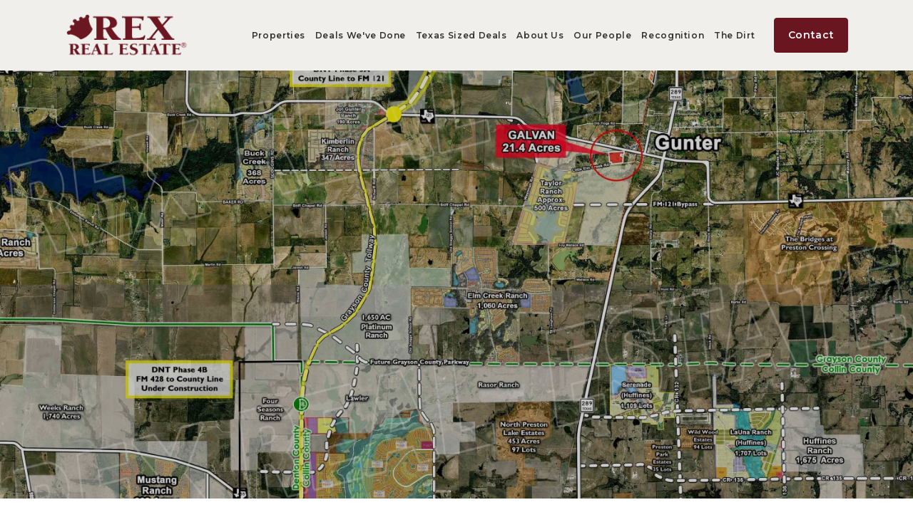

--- FILE ---
content_type: text/html; charset=utf-8
request_url: https://rexrealestate.com/properties/north-side-of-little-elm-creek-road-south-side-of-FM-121
body_size: 16628
content:
<!DOCTYPE html>
<html lang="en">
<head>
	<meta charset="utf-8">
<meta name="viewport" content="width=device-width, initial-scale=1, shrink-to-fit=no">
<title ></title>
<meta  name="keywords" content="">
<meta  name="description" content="">
<meta  name="author" content="">
<link -block="Favicon" rel="icon" gv-img="img" -label="Favicon" href="https://res.cloudinary.com/govimg/image/upload/q_75,f_auto,w_2000,h_2000,c_limit/v1601481775/5f594489b8d2f06811c95269/rex%20crown%20favicon.png">
<link href="https://fonts.googleapis.com/css?family=Libre+Baskerville:400,400i%7CMontserrat:300,400,500,600&display=swap" rel="stylesheet">
<link rel="stylesheet" href="https://governor-media.s3.amazonaws.com/5f594489b8d2f06811c95269/assets/css/bootstrap.css">
<link rel="stylesheet" href="https://governor-media.s3.amazonaws.com/5f594489b8d2f06811c95269/assets/css/main.css">
<script src="https://maps.googleapis.com/maps/api/js?key=AIzaSyDx1QVj91ltMTraORFsUwQy7azUq4OM3io" defer></script>
<script src="https://ajax.googleapis.com/ajax/libs/jquery/3.3.1/jquery.min.js" defer></script>
<script>window.jQuery || document.write('<script src="https://governor-media.s3.amazonaws.com/5f594489b8d2f06811c95269/assets/js/jquery-3.3.1.min.js" defer><\/script>')</script>
<script src="https://cdnjs.cloudflare.com/ajax/libs/popper.js/1.14.7/umd/popper.min.js" crossorigin="anonymous" defer></script>
<script src="https://stackpath.bootstrapcdn.com/bootstrap/4.3.1/js/bootstrap.min.js" integrity="sha384-JjSmVgyd0p3pXB1rRibZUAYoIIy6OrQ6VrjIEaFf/nJGzIxFDsf4x0xIM+B07jRM" crossorigin="anonymous" defer></script>
<script>UPLOADCARE_PUBLIC_KEY = "demopublickey";</script>
<script src="https://ucarecdn.com/libs/widget/3.x/uploadcare.full.min.js" charset="utf-8"></script>
<script src="https://governor-media.s3.amazonaws.com/5f594489b8d2f06811c95269/assets/js/mobileNavigation.js" defer></script>
<script src="https://governor-media.s3.amazonaws.com/5f594489b8d2f06811c95269/assets/js/slideshow.js" defer></script>
<script src="https://governor-media.s3.amazonaws.com/5f594489b8d2f06811c95269/assets/js/slickCarousel.js" defer></script>
<script src="https://governor-media.s3.amazonaws.com/5f594489b8d2f06811c95269/assets/js/blockInViewport.js" defer></script>
<script src="https://governor-media.s3.amazonaws.com/5f594489b8d2f06811c95269/assets/js/customForms.js" defer></script>
<script src="https://governor-media.s3.amazonaws.com/5f594489b8d2f06811c95269/assets/js/fixedBlock.js" defer></script>
<script src="https://governor-media.s3.amazonaws.com/5f594489b8d2f06811c95269/assets/js/formValidation.js" defer></script>
<script src="https://governor-media.s3.amazonaws.com/5f594489b8d2f06811c95269/assets/js/customMap.js" defer></script>
<script src="https://governor-media.s3.amazonaws.com/5f594489b8d2f06811c95269/assets/js/fancybox.js" defer></script>
<script src="https://governor-media.s3.amazonaws.com/5f594489b8d2f06811c95269/assets/js/tabs.js" defer></script>
<script src="https://governor-media.s3.amazonaws.com/5f594489b8d2f06811c95269/assets/js/filteringItems.js" defer></script>
<script src="https://governor-media.s3.amazonaws.com/5f594489b8d2f06811c95269/assets/js/popup.js" defer></script>
<script src="https://governor-media.s3.amazonaws.com/5f594489b8d2f06811c95269/assets/js/dotdotdot.js" defer></script>
<script src="https://governor-media.s3.amazonaws.com/5f594489b8d2f06811c95269/assets/js/emptyItems.js" defer></script>
<script src="https://governor-media.s3.amazonaws.com/5f594489b8d2f06811c95269/assets/js/fakeLoadMore.js" defer></script>
<script src="https://governor-media.s3.amazonaws.com/5f594489b8d2f06811c95269/assets/js/smoothAnchors.js" defer></script>
<script src="https://governor-media.s3.amazonaws.com/5f594489b8d2f06811c95269/assets/js/jquery.main.js" defer></script>
<script src="https://www.google.com/recaptcha/api.js?onload=onloadCallback&render=explicit" defer></script>

<!--OG-->
<div -block="Open Graph">
	<meta gv-text="text" -label="OG: Title"property="og:title" content="">
	<meta gv-textarea="textarea" -char="300" -label="OG: Description"property="og:description" content="">
	<meta gv-text="text_1" -label="OG: Type"property="og:type" content="">
	<meta gv-text="text_2" -label="OG: URL"property="og:url" content="">
	<meta gv-img="img_1" -label="OG: Image" property="og:image" content="">
</div>

<!-- Google Tag Manager -->
<script>(function(w,d,s,l,i){w[l]=w[l]||[];w[l].push({'gtm.start':
new Date().getTime(),event:'gtm.js'});var f=d.getElementsByTagName(s)[0],
j=d.createElement(s),dl=l!='dataLayer'?'&l='+l:'';j.async=true;j.src=
'https://www.googletagmanager.com/gtm.js?id='+i+dl;f.parentNode.insertBefore(j,f);
})(window,document,'script','dataLayer','GTM-MMR8B87');</script>
<!-- End Google Tag Manager -->

<div -block="Facebook Pixel Code" gv-text="text_4" -label="Init ID">
	<!-- Facebook Pixel Code -->
	<script>
		!function(f,b,e,v,n,t,s)
		{if(f.fbq)return;n=f.fbq=function(){n.callMethod?
			n.callMethod.apply(n,arguments):n.queue.push(arguments)};
			if(!f._fbq)f._fbq=n;n.push=n;n.loaded=!0;n.version='2.0';
			n.queue=[];t=b.createElement(e);t.async=!0;
			t.src=v;s=b.getElementsByTagName(e)[0];
			s.parentNode.insertBefore(t,s)}(window, document,'script',
				'https://connect.facebook.net/en_US/fbevents.js');
			fbq('init', '');
			fbq('track', 'PageView');
	</script>
	<noscript>
		<img height="1" width="1" style="display:none" 
		src="https://www.facebook.com/tr?id=&ev=PageView&noscript=1"/>
	</noscript>
	<!-- End Facebook Pixel Code -->
</div>
</head>
<body>
    <!-- Google Tag Manager (noscript) -->
<noscript><iframe src="https://www.googletagmanager.com/ns.html?id=GTM-MMR8B87"
height="0" width="0" style="display:none;visibility:hidden"></iframe></noscript>
<!-- End Google Tag Manager (noscript) -->
	<div id="wrapper">
		<header id="header">
	<!-- <div class="alert alert-info" -block="Alert">
	    <strong class="alert-text text-white text-center" gv-text="text" -label="Alert text"><a href="/"></a></strong>
	</div> -->
	<div class="container">
		<div class="navbar">
			<strong class="navbar-brand" -block="Logo">
				<a href="/"><img src="https://res.cloudinary.com/govimg/image/upload/q_75,f_auto,w_2000,h_2000,c_limit/v1601481591/5f594489b8d2f06811c95269/RRE%20Logo%20stacked%20R%20symbol.png" alt="REX Real Estate" width="174"/></a>
			</strong>
			<div class="nav-holder">
				<nav class="menu-drop d-lg-flex align-items-center justify-content-end" -block="Navigation">
					<ul class="nav navbar-nav" id="nav">
						<li class="nav-item">
							<a href="/properties" class="nav-link">Properties</a>
						</li>
						<li class="nav-item">
							<a href="/deals" class="nav-link">Deals We've Done</a>
						</li>
						<li class="nav-item">
							<a href="/texas-sized-deals" class="nav-link">Texas Sized Deals</a>
						</li>
						<li class="nav-item">
							<a href="/about" class="nav-link">About Us</a>
						</li>
						<li class="nav-item">
							<a href="/our-people" class="nav-link">Our People</a>
						</li>
						<li class="nav-item">
							<a href="/recognition" class="nav-link">Recognition</a>
						</li>
							<li class="nav-item">
							<a href="/the-dirt" class="nav-link">The Dirt</a>
						</li>
						<li class="nav-item login-block">
							<a href="/contact" class="btn btn-primary">Contact</a>
						</li>
					</ul>
				</nav>
			</div>
			<a href="#" class="nav-opener"><span></span></a>
		</div>
	</div>
</header>
		<main id="main">
			
<div gv-collection-item="collection-item" data-gov-collection-item-id="642c622d113d027976c6e069" data-gov-collection-id="5f64f0e388732f5c29e8bf7e">
    <section -block="Hero block" class="intro-section intro-bg viewport" gv-img="img_7" -label="Hero Image" style="background-image: url(https://res.cloudinary.com/govimg/image/upload/q_75,f_auto,w_2000,h_2000,c_limit/v1680630613/5f594489b8d2f06811c95269/Galvan%20wide%2021.4%20Acres%20Gunter%20%281.13.23%29.jpg);">
    	<div class="v-align text-left">
    		<div class="container-fluid move-effect">
    			<div class="row">
    				<div class="col-md-6 col-xl-4 pl-md-7">
    					<h1 class="d-none"></h1>
    				</div>
    			</div>
    		</div>
    	</div>
    </section>
    <section class="properties-detail viewport section">
    	<div class="container">
    		<div class="row">
    			
    			<div class="col-md-6 pr-md-5 move-effect">
    				<div class="text-holder text-fade-in">
    					<strong class="subtitle d-none js-check-text">33.445806, -96.753833</strong>
    					<h2>North Side of Little Elm Creek Road & South Side of F.M. 121 (Main St)</h2>
    					<div><p dir="ltr">This 22 acre property is located at the North Side of Little Elm Creek Road &amp; South Side of F.M. 121 (Main St). &nbsp;Conveniently located between Celina and Sherman in downtown Gunter, situated between Preston Road and the Dallas North Tollway Extension. Other nearby employers include Tyson Foods, GlobiTech, Finisar, Emerson, Royal Case, Kaiser Aluminum, and Sunny Delight.&nbsp;</p></div>
    					<span class="detail-block d-none"></span>
    					<div -block="Property options" class="properties-list list-unstyled js-check-holder">
    					    <div  class="text-red"><p dir="ltr">Type: Investment Opportunity<br>Location: Gunter, TX<br>Acreage: 22</p><p dir="ltr">Contact: REX Real Estate<sup>&reg;</sup><br>p: 972.250.1263</p></div>
    					    <!-- <li gv-repeat="repeat" -label="Property option">
    					        <strong gv-text="text" -label="Option" class="js-check-text"></strong>
    					        <strong gv-text="text_1" -label="Value" class="js-check-text"></strong>
    					    </li> -->
    					</div>
    					<div -block="Website" class="btn-holder text-center text-sm-left">
    					    <a href="https://res.cloudinary.com/govimg/image/upload/v1680631626/5f594489b8d2f06811c95269/22%20AC%20Galvan%20Flyer%20V2.pdf" class="btn btn-outline-secondary js-check-text" target="_blank"target="_blank">Download PDF</a>
    					    <a href="" class="btn btn-outline-secondary js-check-text" target="_blank"></a>
    					    <a href="#" class="btn-link d-block d-sm-inline-block" data-trigger-gallery="gallery-1">View slideshow</a>
    					</div>
    				</div>
    			</div>
    			<div -block="Slider" class="col-md-6 pr-0">
    			    <div class="slider-holder slider-wrapp">
    			        <div class="properties-slider slide-in-left gray-decor">
    			            <div gv-repeat="repeat_1" -label="Image gallery" class="slide">
    			                 <a gv-img="img_4" -label="Image" href="https://res.cloudinary.com/govimg/image/upload/q_75,f_auto,w_2000,h_2000,c_limit/v1680630600/5f594489b8d2f06811c95269/Galvan%2021.4%20Acres%20Gunter%20%281.13.23%29.jpg" data-fancybox="gallery-1" class="fancy-image-link">
    			                    <div class="img-holder contain"></div>
    			                 </a>
    			            </div>
<div gv-repeat="repeat_1" -label="Image gallery" class="slide">
    			                 <a gv-img="img_4" -label="Image" href="https://res.cloudinary.com/govimg/image/upload/q_75,f_auto,w_2000,h_2000,c_limit/v1680630613/5f594489b8d2f06811c95269/Galvan%20wide%2021.4%20Acres%20Gunter%20%281.13.23%29.jpg" data-fancybox="gallery-1" class="fancy-image-link">
    			                    <div class="img-holder contain"></div>
    			                 </a>
    			            </div>

    			        </div>
    			        <div class="slick-progress">
    			            <span class="current-num"></span>
    			            <span class="common-num"></span>
    			        </div>
    			    </div>
    			</div>
    		</div>
    	</div>
    </section>
    <section -block="cta block" class="contact-us bg-img viewport js-check-holder" gv-img="cta-image" -label="Image" style="background-image: url()">
    	<div class="container" >
    		<div class="text-holder text-center move-effect">
    			<h2  class="h1 js-check-text"></h2>
    			<a href="" class="btn btn-outline-light js-check-text"></a>
    		</div>
    	</div>
    </section>
    
    <div -block="Coordinates" class="d-none">
        <span  class="coordinates">33.445806, -96.753833</span>
    </div>
</div>
			<section -block="Contact block" class="contact-us section viewport">
    <div class="container">
    	<div class="text-holder text-left move-effect row">
    	    <div class="col-12 col-lg-8">
    	        <h3  class="js-check-text">Contact Us Today to See How We Can Work Together.</h3>
    	        <p  class="mb-lg-0">In addition to executive listings, our team also excels in locating and brokering off-market properties and investments. We have the network and expertise to help match our clients with the right property.</p>
    	    </div>
    		<div class="col text-center align-self-center">
    		    <a href="/contact-old" class="btn btn-outline-info js-check-text">Contact</a>
    		</div>
    	</div>
    </div>
</section>
		</main>
		<footer id="footer" class="viewport">
	<!-- <div class="container d-sm-flex flex-wrap move-effect"> -->
	<div class="container row move-effect">
		<strong class="logo col-6 col-md-3" -block="Logo">
			<a  href="#">
				<img src="https://res.cloudinary.com/govimg/image/upload/q_75,f_auto,w_2000,h_2000,c_limit/v1601481775/5f594489b8d2f06811c95269/rex%20crown%20favicon.png" alt="" width="70"/>
			</a>
		</strong>
		<nav class="footer-nav col-6 col-md-3" -block="Footer navigation">
			<ul class="footer-links list-unstyled">
				<li gv-repeat="repeat" -label="Navigation items"><a href="/properties" class="nav-link">Properties</a></li>
<li gv-repeat="repeat" -label="Navigation items"><a href="/deals" class="nav-link">Deals We've Done</a></li>
<li gv-repeat="repeat" -label="Navigation items"><a href="/texas-sized-deals" class="nav-link">Texas Sized Deals</a></li>
<li gv-repeat="repeat" -label="Navigation items"><a href="/about" class="nav-link">About Us</a></li>
<li gv-repeat="repeat" -label="Navigation items"><a href="/our-people" class="nav-link">Our People</a></li>
<li gv-repeat="repeat" -label="Navigation items"><a href="/recognition" class="nav-link">Recognition</a></li>
<li gv-repeat="repeat" -label="Navigation items"><a href="/the-dirt" class="nav-link">The Dirt</a></li>
<li gv-repeat="repeat" -label="Navigation items"><a href="/contact" class="nav-link">Contact</a></li>

			</ul>
		</nav>
		<div class="info text-center text-md-left col-6 col-md-3">
			<div class="commissions-info" >
			    <div ><p><a href="http://rexrealestate.com/wp-content/uploads/2017/06/Brokerage-Services-Form.pdf" target="_blank">Texas Real Estate Commission Information About Brokerage Services</a></p><p><a href="http://rexrealestate.com/wp-content/uploads/2017/06/CN-1-2.pdf" target="_blank">Texas Real Estate Commission Consumer Protection Notice</a></p></div>
			    <div class="commission-logos row">
			        <div class="col-4">
			            <img src="https://res.cloudinary.com/govimg/image/upload/q_75,f_auto,w_2000,h_2000,c_limit/v1600960126/5f594489b8d2f06811c95269/logo-realtor-2x-92415846.png" alt=""/>
			        </div>
			        <div class="col-8">
			            <img src="https://res.cloudinary.com/govimg/image/upload/q_75,f_auto,w_2000,h_2000,c_limit/v1600960370/5f594489b8d2f06811c95269/logo-ccar-2x-924151249.png" alt=""/>
			        </div>
			    </div>
			    
			</div>
		</div>
		<div class="info text-center text-md-left col-6 col-md-3">
			<div ><p>The foregoing trademarks are the exclusive intellectual property of Rex Real Estate I, L.P. and cannot be used or displayed by you in any manner without prior written permission.<br><br>Any unauthorized use by you of the foregoing trademarks may constitute trademark infringement and unfair competition in violation of federal and state law.</p></div>
		</div>
	</div>
	<div class="bottom-bar move-effect">
		<div  class="container d-md-flex align-items-center justify-content-between"><p>&copy; 2020 REX Real Estate&reg;. All rights reserved.&nbsp; |&nbsp; REX&reg;, REX REAL ESTATE&reg; and <img src="https://res.cloudinary.com/govimg/image/upload/v1600960458/5f594489b8d2f06811c95269/footer-rre-logo-2x.png" alt="REX Real Estate" class="fr-fic fr-dii" style="height: 20px;">&nbsp;are registered trademarks of Rex Real Estate I, L.P.</p><p>Designed by: The Old State, a <a href="https://www.theoldstate.com" rel="noopener noreferrer">Dallas Web Design</a> Agency.</p>
		</div>
	</div>
</footer>
	</div>
</body>
</html>

--- FILE ---
content_type: text/css
request_url: https://governor-media.s3.amazonaws.com/5f594489b8d2f06811c95269/assets/css/main.css
body_size: 112792
content:
@font-face {
	font-family: "icomoon";
	src: url("../fonts/icomoon.eot?igu6d9");
	src: url("../fonts/icomoon.eot?igu6d9#iefix") format("embedded-opentype"), url("../fonts/icomoon.ttf?igu6d9") format("truetype"), url("../fonts/icomoon.woff?igu6d9") format("woff"), url("../fonts/icomoon.svg?igu6d9#icomoon") format("svg");
	font-weight: normal;
	font-style: normal;
	font-display: block;
}
@font-face {
    font-family: "spectral";
    src: url("../fonts/Spectral-Light.ttf")
}

[class^="icon-"],
[class*=" icon-"] {
	/* use !important to prevent issues with browser extensions that change fonts */
	font-family: "icomoon" !important;
	speak: none;
	font-style: normal;
	font-weight: normal;
	font-variant: normal;
	text-transform: none;
	line-height: 1; /* Better Font Rendering =========== */
	-webkit-font-smoothing: antialiased;
	-moz-osx-font-smoothing: grayscale;
}

.icon-filter:before {
	content: "\e90a";
}

.icon-close:before {
	content: "\e905";
}

.icon-facebook:before {
	content: "\e906";
}

.icon-linkedin:before {
	content: "\e907";
}

.icon-twitter:before {
	content: "\e908";
}

.icon-arrow-down:before {
	content: "\e900";
}

.icon-right-arrow:before {
	content: "\e902";
}

.icon-left-arrow:before {
    content: "\e909";
}

.icon-square:before {
	content: "\e903";
}

.icon-usa-map:before {
	content: "\e904";
}

.icon-arrow-right:before {
	content: "\e901";
}

.icon-arrow-left:before {
	content: "\e916";
}

.arrow-right {
  border: solid var(--maroon);
  border-width: 0 3px 3px 0;
  display: inline-block;
  padding: 3px;
  transform: rotate(-45deg);
  -webkit-transform: rotate(-45deg);
}

.arrow-left {
  border: solid var(--maroon);
  border-width: 0 3px 3px 0;
  display: inline-block;
  padding: 3px;
  transform: rotate(135deg);
  -webkit-transform: rotate(135deg);
}

.arrow-left:hover, .arrow-right:hover {
    border-color: var(--gold);
}

.resize-active * {
	-webkit-transition: none !important;
	transition: none !important;
}

.add-page-class {
    position: absolute;
    top: 0;
    left: -9999px;
    visibility: hidden;
    opacity: 0;
}

.heading-holder {
    position: relative;
    z-index:2;
}

/* Slick slider styles */

.projects-slider {
	position: relative;
	display: block;
	box-sizing: border-box;
	-webkit-touch-callout: none;
	-webkit-user-select: none;
	-moz-user-select: none;
	-ms-user-select: none;
	user-select: none;
	-ms-touch-action: pan-y;
	touch-action: pan-y;
	-webkit-tap-highlight-color: transparent;
}

.slick-list {
	position: relative;
	overflow: hidden;
	display: block;
	margin: 0;
	padding: 0;
}

.slick-list:focus {
	outline: none;
}

.slick-list.dragging {
	cursor: pointer;
	cursor: hand;
}

.projects-slider .slick-track,
.projects-slider .slick-list {
	-webkit-transform: translate3d(0, 0, 0);
	-ms-transform: translate3d(0, 0, 0);
	transform: translate3d(0, 0, 0);
}

.slick-track {
	position: relative;
	left: 0;
	top: 0;
	display: block;
}

.slick-track:before,
.slick-track:after {
	content: "";
	display: table;
}

.slick-track:after {
	clear: both;
}

.slick-loading .slick-track {
	visibility: hidden;
}

.slick-slide {
	float: left;
	height: 100%;
	min-height: 1px;
	display: none;
}

[dir="rtl"] .slick-slide {
	float: right;
}

.slick-slide img {
	display: block;
}

.slick-slide.slick-loading img {
	display: none;
}

.slick-slide.dragging img {
	pointer-events: none;
}

.slick-initialized .slick-slide {
	display: block;
}

.slick-loading .slick-slide {
	visibility: hidden;
}

.slick-vertical .slick-slide {
	display: block;
	height: auto;
	border: 1px solid transparent;
}

.slick-arrow.slick-hidden {
	display: none;
}

/* custom select styles */

.jcf-select {
	display: inline-block;
	vertical-align: top;
	position: relative;
	border: 1px solid #777;
	background: #fff;
	margin: 0 0 12px;
	min-width: 150px;
	height: 26px;
}

.jcf-select select {
	z-index: 1;
	left: 0;
	top: 0;
}

.jcf-select .jcf-select-text {
	text-overflow: ellipsis;
	white-space: nowrap;
	overflow: hidden;
	cursor: default;
	display: block;
	font-size: 13px;
	line-height: 26px;
	margin: 0 35px 0 8px;
}

.jcf-select .jcf-select-opener {
	position: absolute;
	text-align: center;
	background: #aaa;
	width: 26px;
	bottom: 0;
	right: 0;
	top: 0;
}

body > .jcf-select-drop {
	position: absolute;
	margin: -1px 0 0;
	z-index: 9999;
}

body > .jcf-select-drop.jcf-drop-flipped {
	margin: 1px 0 0;
}

.jcf-select .jcf-select-drop {
	position: absolute;
	margin-top: 0;
	z-index: 9999;
	top: 100%;
	left: -1px;
	right: -1px;
}

.jcf-select .jcf-drop-flipped {
	bottom: 100%;
	top: auto;
}

.jcf-select-drop .jcf-select-drop-content {
	border: 1px solid #f00;
}

/* multiple select styles */

.jcf-list-box {
	overflow: hidden;
	display: inline-block;
	border: 1px solid #b8c3c9;
	min-width: 200px;
	margin: 0 15px;
}

/* select options styles */

.jcf-list {
	display: inline-block;
	vertical-align: top;
	position: relative;
	background: #fff;
	line-height: 14px;
	font-size: 12px;
	width: 100%;
}

.jcf-list .jcf-list-content {
	vertical-align: top;
	display: inline-block;
	overflow: auto;
	width: 100%;
}

.jcf-list ul {
	list-style: none;
	padding: 0;
	margin: 0;
}

.jcf-list ul li {
	overflow: hidden;
	display: block;
}

.jcf-list .jcf-overflow {
	overflow: auto;
}

.jcf-list .jcf-option {
    text-overflow: ellipsis;
	overflow: hidden;
	cursor: default;
	display: block;
	padding: 5px 9px;
	color: #656565;
	height: 1%;
}

.jcf-list .jcf-disabled {
	background: #fff !important;
	color: #aaa !important;
}

.jcf-select-drop .jcf-hover,
.jcf-list-box .jcf-selected {
	background: #e6e6e6;
	color: #000;
}

.jcf-list .jcf-optgroup-caption {
	white-space: nowrap;
	font-weight: bold;
	display: block;
	padding: 5px 9px;
	cursor: default;
	color: #000;
}

.jcf-list .jcf-optgroup .jcf-option {
	padding-left: 30px;
}

/* common custom form elements styles */

.jcf-disabled {
	background: #ddd !important;
}

.jcf-focus,
.jcf-focus * {
	border-color: #f00 !important;
}

/* custom file input styles */

.jcf-file {
	display: inline-block;
	white-space: nowrap;
	position: relative;
	overflow: hidden;
	background: #fff;
}

.jcf-file .jcf-real-element {
	position: absolute;
	font-size: 200px;
	height: 200px;
	margin: 0;
	right: 0;
	top: 0;
}

.jcf-file .jcf-fake-input {
	display: inline-block;
	text-overflow: ellipsis;
	white-space: nowrap;
	vertical-align: top;
	overflow: hidden;
	border: 1px solid #777;
	padding: 0 8px;
	font-size: 13px;
	line-height: 28px;
	height: 28px;
	width: 125px;
}

.jcf-file .jcf-upload-button {
	display: inline-block;
	vertical-align: top;
	white-space: nowrap;
	overflow: hidden;
	border: 1px solid #777;
	margin: 0 0 0 -1px;
	padding: 0 10px;
	line-height: 28px;
	height: 28px;
}

body.compensate-for-scrollbar {
	overflow: hidden;
}

.fancybox-active {
	height: auto;
}

.fancybox-is-hidden {
	left: -9999px;
	margin: 0;
	position: absolute !important;
	top: -9999px;
	visibility: hidden;
}

.fancybox-container {
	height: 100%;
	left: 0;
	outline: none;
	position: fixed;
	-webkit-tap-highlight-color: transparent;
	top: 0;
	-ms-touch-action: manipulation;
	touch-action: manipulation;
	-webkit-transform: translateZ(0);
	transform: translateZ(0);
	width: 100%;
	z-index: 99992;
}

.fancybox-container * {
	box-sizing: border-box;
}
.fancybox-container .img-holder iframe {
    margin-top: 0!important;
}

.fancybox-outer,
.fancybox-inner,
.fancybox-bg,
.fancybox-stage {
	bottom: 0;
	left: 0;
	position: absolute;
	right: 0;
	top: 0;
}

.fancybox-outer {
	-webkit-overflow-scrolling: touch;
	overflow-y: auto;
}

.fancybox-bg {
	background: #1e1e1e;
	opacity: 0;
	-webkit-transition-duration: inherit;
	transition-duration: inherit;
	-webkit-transition-property: opacity;
	transition-property: opacity;
	-webkit-transition-timing-function: cubic-bezier(.47, 0, .74, .71);
	transition-timing-function: cubic-bezier(.47, 0, .74, .71);
}

.fancybox-is-open .fancybox-bg {
	opacity: .9;
	-webkit-transition-timing-function: cubic-bezier(.22, .61, .36, 1);
	transition-timing-function: cubic-bezier(.22, .61, .36, 1);
}

.fancybox-infobar,
.fancybox-toolbar,
.fancybox-caption,
.fancybox-navigation .fancybox-button {
	direction: ltr;
	opacity: 0;
	position: absolute;
	-webkit-transition: opacity .25s ease, visibility 0s ease .25s;
	transition: opacity .25s ease, visibility 0s ease .25s;
	visibility: hidden;
	z-index: 99997;
}

.fancybox-show-infobar .fancybox-infobar,
.fancybox-show-toolbar .fancybox-toolbar,
.fancybox-show-caption .fancybox-caption,
.fancybox-show-nav .fancybox-navigation .fancybox-button {
	opacity: 1;
	-webkit-transition: opacity .25s ease 0s, visibility 0s ease 0s;
	transition: opacity .25s ease 0s, visibility 0s ease 0s;
	visibility: visible;
}

.fancybox-infobar {
	color: #ccc;
	font-size: 13px;
	-webkit-font-smoothing: subpixel-antialiased;
	height: 44px;
	left: 0;
	line-height: 44px;
	min-width: 44px;
	mix-blend-mode: difference;
	padding: 0 10px;
	pointer-events: none;
	top: 0;
	-webkit-touch-callout: none;
	-webkit-user-select: none;
	-moz-user-select: none;
	-ms-user-select: none;
	user-select: none;
}

.fancybox-toolbar {
	right: 0;
	top: 0;
}

.fancybox-stage {
	direction: ltr;
	overflow: visible;
	-webkit-transform: translateZ(0);
	transform: translateZ(0);
	z-index: 99994;
}

.fancybox-is-open .fancybox-stage {
	overflow: hidden;
}

.fancybox-slide {
	display: none;
	height: 100%;
	left: 0;
	outline: none;
	overflow: auto;
	-webkit-overflow-scrolling: touch;
	padding: 44px;
	position: absolute;
	text-align: center;
	top: 0;
	-webkit-transition-property: opacity, -webkit-transform;
	transition-property: opacity, -webkit-transform;
	transition-property: transform, opacity;
	transition-property: transform, opacity, -webkit-transform;
	white-space: normal;
	width: 100%;
	z-index: 99994;
}

.fancybox-slide::before {
	content: "";
	display: inline-block;
	font-size: 0;
	height: 100%;
	vertical-align: middle;
	width: 0;
}

.fancybox-is-sliding .fancybox-slide,
.fancybox-slide--previous,
.fancybox-slide--current,
.fancybox-slide--next {
	display: block;
}

.fancybox-slide--image {
	overflow: hidden;
	padding: 44px 0;
}

.fancybox-slide--image::before {
	display: none;
}

.fancybox-slide--html {
	padding: 6px;
}

.fancybox-content {
	background: #fff;
	display: inline-block;
	margin: 0;
	max-width: 100%;
	overflow: auto;
	-webkit-overflow-scrolling: touch;
	padding: 44px;
	position: relative;
	text-align: left;
	vertical-align: middle;
}

.fancybox-slide--image .fancybox-content {
	-webkit-animation-timing-function: cubic-bezier(.5, 0, .14, 1);
	animation-timing-function: cubic-bezier(.5, 0, .14, 1);
	background: transparent;
	background-repeat: no-repeat;
	background-size: 100% 100%;
	left: 0;
	max-width: none;
	overflow: visible;
	padding: 0;
	position: absolute;
	top: 0;
	-ms-transform-origin: top left;
	-webkit-transform-origin: top left;
	transform-origin: top left;
	-webkit-transition-property: opacity, -webkit-transform;
	transition-property: opacity, -webkit-transform;
	transition-property: transform, opacity;
	transition-property: transform, opacity, -webkit-transform;
	-webkit-user-select: none;
	-moz-user-select: none;
	-ms-user-select: none;
	user-select: none;
	z-index: 99995;
}

.fancybox-can-zoomOut .fancybox-content {
	cursor: zoom-out;
}

.fancybox-can-zoomIn .fancybox-content {
	cursor: zoom-in;
}

.fancybox-can-swipe .fancybox-content,
.fancybox-can-pan .fancybox-content {
	cursor: grab;
}

.fancybox-is-grabbing .fancybox-content {
	cursor: grabbing;
}

.fancybox-container [data-selectable="true"] {
	cursor: text;
}

.fancybox-image,
.fancybox-spaceball {
	background: transparent;
	border: 0;
	height: 100%;
	left: 0;
	margin: 0;
	max-height: none;
	max-width: none;
	padding: 0;
	position: absolute;
	top: 0;
	-webkit-user-select: none;
	-moz-user-select: none;
	-ms-user-select: none;
	user-select: none;
	width: 100%;
}

.fancybox-spaceball {
	z-index: 1;
}

.fancybox-slide--video .fancybox-content,
.fancybox-slide--map .fancybox-content,
.fancybox-slide--pdf .fancybox-content,
.fancybox-slide--iframe .fancybox-content {
	height: 100%;
	overflow: visible;
	padding: 0;
	width: 100%;
}

.fancybox-slide--video .fancybox-content {
	background: #000;
}

.fancybox-slide--map .fancybox-content {
	background: #e5e3df;
}

.fancybox-slide--iframe .fancybox-content {
	background: #fff;
}

.fancybox-video,
.fancybox-iframe {
	background: transparent;
	border: 0;
	display: block;
	height: 100%;
	margin: 0;
	overflow: hidden;
	padding: 0;
	width: 100%;
}

/* Fix iOS */

.fancybox-iframe {
	left: 0;
	position: absolute;
	top: 0;
}

.fancybox-error {
	background: #fff;
	cursor: default;
	max-width: 400px;
	padding: 40px;
	width: 100%;
}

.fancybox-error p {
	color: #444;
	font-size: 16px;
	line-height: 20px;
	margin: 0;
	padding: 0;
}

/* Buttons */

.fancybox-button {
	background: rgba(30, 30, 30, .6);
	border: 0;
	border-radius: 0;
	box-shadow: none;
	cursor: pointer;
	display: inline-block;
	height: 44px;
	margin: 0;
	padding: 10px;
	position: relative;
	-webkit-transition: color .2s;
	transition: color .2s;
	vertical-align: top;
	visibility: inherit;
	width: 44px;
}

.fancybox-button,
.fancybox-button:visited,
.fancybox-button:link {
	color: #ccc;
}

.fancybox-button:hover {
	color: #fff;
}

.fancybox-button:focus {
	outline: none;
}

.fancybox-button.fancybox-focus {
	outline: 1px dotted;
}

.fancybox-button[disabled],
.fancybox-button[disabled]:hover {
	color: #888;
	cursor: default;
	outline: none;
}

/* Fix IE11 */

.fancybox-button div {
	height: 100%;
}

.fancybox-button svg {
	display: block;
	height: 100%;
	overflow: visible;
	position: relative;
	width: 100%;
}

.fancybox-button svg path {
	fill: currentColor;
	stroke-width: 0;
}

.fancybox-button--play svg:nth-child(2),
.fancybox-button--fsenter svg:nth-child(2) {
	display: none;
}

.fancybox-button--pause svg:nth-child(1),
.fancybox-button--fsexit svg:nth-child(1) {
	display: none;
}

.fancybox-progress {
	background: #ff5268;
	height: 2px;
	left: 0;
	position: absolute;
	right: 0;
	top: 0;
	-ms-transform: scaleX(0);
	-webkit-transform: scaleX(0);
	transform: scaleX(0);
	-ms-transform-origin: 0;
	-webkit-transform-origin: 0;
	transform-origin: 0;
	-webkit-transition-property: -webkit-transform;
	transition-property: -webkit-transform;
	transition-property: transform;
	transition-property: transform, -webkit-transform;
	-webkit-transition-timing-function: linear;
	transition-timing-function: linear;
	z-index: 99998;
}

/* Close button on the top right corner of html content */

.fancybox-close-small {
	background: transparent;
	border: 0;
	border-radius: 0;
	color: #ccc;
	cursor: pointer;
	opacity: .8;
	padding: 8px;
	position: absolute;
	right: -12px;
	top: -44px;
	z-index: 401;
}

.fancybox-close-small:hover {
	color: #fff;
	opacity: 1;
}

.fancybox-slide--html .fancybox-close-small {
	color: currentColor;
	padding: 10px;
	right: 0;
	top: 0;
}

.fancybox-slide--image.fancybox-is-scaling .fancybox-content {
	overflow: hidden;
}

.fancybox-is-scaling .fancybox-close-small,
.fancybox-is-zoomable.fancybox-can-pan .fancybox-close-small {
	display: none;
}

/* Navigation arrows */

.fancybox-navigation .fancybox-button {
	background-clip: content-box;
	height: 100px;
	opacity: 0;
	position: absolute;
	top: calc(50% - 50px);
	width: 70px;
}

.fancybox-navigation .fancybox-button div {
	padding: 7px;
}

.fancybox-navigation .fancybox-button--arrow_left {
	left: 0;
	padding: 31px 26px 31px 6px;
}

.fancybox-navigation .fancybox-button--arrow_right {
	padding: 31px 6px 31px 26px;
	right: 0;
}

/* Caption */

.fancybox-caption {
	background: -webkit-linear-gradient(bottom, rgba(0, 0, 0, .85) 0%, rgba(0, 0, 0, .3) 50%, rgba(0, 0, 0, .15) 65%, rgba(0, 0, 0, .075) 75.5%, rgba(0, 0, 0, .037) 82.85%, rgba(0, 0, 0, .019) 88%, rgba(0, 0, 0, 0) 100%);
	background: linear-gradient(to top, rgba(0, 0, 0, .85) 0%, rgba(0, 0, 0, .3) 50%, rgba(0, 0, 0, .15) 65%, rgba(0, 0, 0, .075) 75.5%, rgba(0, 0, 0, .037) 82.85%, rgba(0, 0, 0, .019) 88%, rgba(0, 0, 0, 0) 100%);
	bottom: 0;
	color: #eee;
	font-size: 14px;
	font-weight: 400;
	left: 0;
	line-height: 1.5;
	padding: 75px 44px 25px 44px;
	pointer-events: none;
	right: 0;
	text-align: center;
	z-index: 99996;
}

.fancybox-caption--separate {
	margin-top: -50px;
}

.fancybox-caption__body {
	max-height: 50vh;
	overflow: auto;
	pointer-events: all;
}

.fancybox-caption a,
.fancybox-caption a:link,
.fancybox-caption a:visited {
	color: #ccc;
	text-decoration: none;
}

.fancybox-caption a:hover {
	color: #fff;
	text-decoration: underline;
}

/* Loading indicator */

.fancybox-loading {
	-webkit-animation: fancybox-rotate 1s linear infinite;
	animation: fancybox-rotate 1s linear infinite;
	background: transparent;
	border: 4px solid #888;
	border-bottom-color: #fff;
	border-radius: 50%;
	height: 50px;
	left: 50%;
	margin: -25px 0 0 -25px;
	opacity: .7;
	padding: 0;
	position: absolute;
	top: 50%;
	width: 50px;
	z-index: 99999;
}

/* Transition effects */

.fancybox-animated {
	-webkit-transition-timing-function: cubic-bezier(0, 0, .25, 1);
	transition-timing-function: cubic-bezier(0, 0, .25, 1);
}

/* transitionEffect: slide */

.fancybox-fx-slide.fancybox-slide--previous {
	opacity: 0;
	-webkit-transform: translate3d(-100%, 0, 0);
	transform: translate3d(-100%, 0, 0);
}

.fancybox-fx-slide.fancybox-slide--next {
	opacity: 0;
	-webkit-transform: translate3d(100%, 0, 0);
	transform: translate3d(100%, 0, 0);
}

.fancybox-fx-slide.fancybox-slide--current {
	opacity: 1;
	-webkit-transform: translate3d(0, 0, 0);
	transform: translate3d(0, 0, 0);
}

/* transitionEffect: fade */

.fancybox-fx-fade.fancybox-slide--previous,
.fancybox-fx-fade.fancybox-slide--next {
	opacity: 0;
	-webkit-transition-timing-function: cubic-bezier(.19, 1, .22, 1);
	transition-timing-function: cubic-bezier(.19, 1, .22, 1);
}

.fancybox-fx-fade.fancybox-slide--current {
	opacity: 1;
}

/* transitionEffect: zoom-in-out */

.fancybox-fx-zoom-in-out.fancybox-slide--previous {
	opacity: 0;
	-webkit-transform: scale3d(1.5, 1.5, 1.5);
	transform: scale3d(1.5, 1.5, 1.5);
}

.fancybox-fx-zoom-in-out.fancybox-slide--next {
	opacity: 0;
	-webkit-transform: scale3d(.5, .5, .5);
	transform: scale3d(.5, .5, .5);
}

.fancybox-fx-zoom-in-out.fancybox-slide--current {
	opacity: 1;
	-webkit-transform: scale3d(1, 1, 1);
	transform: scale3d(1, 1, 1);
}

/* transitionEffect: rotate */

.fancybox-fx-rotate.fancybox-slide--previous {
	opacity: 0;
	-ms-transform: rotate(-360deg);
	-webkit-transform: rotate(-360deg);
	transform: rotate(-360deg);
}

.fancybox-fx-rotate.fancybox-slide--next {
	opacity: 0;
	-ms-transform: rotate(360deg);
	-webkit-transform: rotate(360deg);
	transform: rotate(360deg);
}

.fancybox-fx-rotate.fancybox-slide--current {
	opacity: 1;
	-ms-transform: rotate(0deg);
	-webkit-transform: rotate(0deg);
	transform: rotate(0deg);
}

/* transitionEffect: circular */

.fancybox-fx-circular.fancybox-slide--previous {
	opacity: 0;
	-webkit-transform: scale3d(0, 0, 0) translate3d(-100%, 0, 0);
	transform: scale3d(0, 0, 0) translate3d(-100%, 0, 0);
}

.fancybox-fx-circular.fancybox-slide--next {
	opacity: 0;
	-webkit-transform: scale3d(0, 0, 0) translate3d(100%, 0, 0);
	transform: scale3d(0, 0, 0) translate3d(100%, 0, 0);
}

.fancybox-fx-circular.fancybox-slide--current {
	opacity: 1;
	-webkit-transform: scale3d(1, 1, 1) translate3d(0, 0, 0);
	transform: scale3d(1, 1, 1) translate3d(0, 0, 0);
}

/* transitionEffect: tube */

.fancybox-fx-tube.fancybox-slide--previous {
	-webkit-transform: translate3d(-100%, 0, 0) scale(.1) skew(-10deg);
	transform: translate3d(-100%, 0, 0) scale(.1) skew(-10deg);
}

.fancybox-fx-tube.fancybox-slide--next {
	-webkit-transform: translate3d(100%, 0, 0) scale(.1) skew(10deg);
	transform: translate3d(100%, 0, 0) scale(.1) skew(10deg);
}

.fancybox-fx-tube.fancybox-slide--current {
	-webkit-transform: translate3d(0, 0, 0) scale(1);
	transform: translate3d(0, 0, 0) scale(1);
}

/* Styling for Small-Screen Devices */

/* Share */

.fancybox-share {
	background: #f4f4f4;
	border-radius: 3px;
	max-width: 90%;
	padding: 30px;
	text-align: center;
}

.fancybox-share h1 {
	color: #222;
	font-size: 35px;
	font-weight: 700;
	margin: 0 0 20px 0;
}

.fancybox-share p {
	margin: 0;
	padding: 0;
}

.fancybox-share__button {
	border: 0;
	border-radius: 3px;
	display: inline-block;
	font-size: 14px;
	font-weight: 700;
	line-height: 40px;
	margin: 0 5px 10px 5px;
	min-width: 130px;
	padding: 0 15px;
	text-decoration: none;
	-webkit-transition: all .2s;
	transition: all .2s;
	-webkit-user-select: none;
	-moz-user-select: none;
	-ms-user-select: none;
	user-select: none;
	white-space: nowrap;
}

.fancybox-share__button:visited,
.fancybox-share__button:link {
	color: #fff;
}

.fancybox-share__button:hover {
	text-decoration: none;
}

.fancybox-share__button--fb {
	background: #3b5998;
}

.fancybox-share__button--fb:hover {
	background: #344e86;
}

.fancybox-share__button--pt {
	background: #bd081d;
}

.fancybox-share__button--pt:hover {
	background: #aa0719;
}

.fancybox-share__button--tw {
	background: #1da1f2;
}

.fancybox-share__button--tw:hover {
	background: #0d95e8;
}

.fancybox-share__button svg {
	height: 25px;
	margin-right: 7px;
	position: relative;
	top: -1px;
	vertical-align: middle;
	width: 25px;
}

.fancybox-share__button svg path {
	fill: #fff;
}

.fancybox-share__input {
	background: transparent;
	border: 0;
	border-bottom: 1px solid #d7d7d7;
	border-radius: 0;
	color: #5d5b5b;
	font-size: 14px;
	margin: 10px 0 0 0;
	outline: none;
	padding: 10px 15px;
	width: 100%;
}

/* Thumbs */

.fancybox-thumbs {
	background: #ddd;
	bottom: 0;
	display: none;
	margin: 0;
	-webkit-overflow-scrolling: touch;
	-ms-overflow-style: -ms-autohiding-scrollbar;
	padding: 2px 2px 4px 2px;
	position: absolute;
	right: 0;
	-webkit-tap-highlight-color: rgba(0, 0, 0, 0);
	top: 0;
	width: 212px;
	z-index: 99995;
}

.fancybox-thumbs-x {
	overflow-x: auto;
	overflow-y: hidden;
}

.fancybox-show-thumbs .fancybox-thumbs {
	display: block;
}

.fancybox-show-thumbs .fancybox-inner {
	right: 212px;
}

.fancybox-thumbs__list {
	font-size: 0;
	height: 100%;
	list-style: none;
	margin: 0;
	overflow-x: hidden;
	overflow-y: auto;
	padding: 0;
	position: absolute;
	position: relative;
	white-space: nowrap;
	width: 100%;
}

.fancybox-thumbs-x .fancybox-thumbs__list {
	overflow: hidden;
}

.fancybox-thumbs-y .fancybox-thumbs__list::-webkit-scrollbar {
	width: 7px;
}

.fancybox-thumbs-y .fancybox-thumbs__list::-webkit-scrollbar-track {
	background: #fff;
	border-radius: 10px;
	box-shadow: inset 0 0 6px rgba(0, 0, 0, .3);
}

.fancybox-thumbs-y .fancybox-thumbs__list::-webkit-scrollbar-thumb {
	background: #2a2a2a;
	border-radius: 10px;
}

.fancybox-thumbs__list a {
	-webkit-backface-visibility: hidden;
	backface-visibility: hidden;
	background-color: rgba(0, 0, 0, .1);
	background-position: center center;
	background-repeat: no-repeat;
	background-size: cover;
	cursor: pointer;
	float: left;
	height: 75px;
	margin: 2px;
	max-height: calc(100% - 8px);
	max-width: calc(50% - 4px);
	outline: none;
	overflow: hidden;
	padding: 0;
	position: relative;
	-webkit-tap-highlight-color: transparent;
	width: 100px;
}

.fancybox-thumbs__list a::before {
	border: 6px solid #ff5268;
	bottom: 0;
	content: "";
	left: 0;
	opacity: 0;
	position: absolute;
	right: 0;
	top: 0;
	-webkit-transition: all .2s cubic-bezier(.25, .46, .45, .94);
	transition: all .2s cubic-bezier(.25, .46, .45, .94);
	z-index: 99991;
}

.fancybox-thumbs__list a:focus::before {
	opacity: .5;
}

.fancybox-thumbs__list a.fancybox-thumbs-active::before {
	opacity: 1;
}

/* Styling for Small-Screen Devices */

.switcher {
	margin: 0;
	padding: 0;
	list-style: none;
}

.clearfix:after,
.nav-opener:after {
	content: "";
	display: block;
	clear: both;
}

.ellipsis {
	white-space: nowrap; /* 1 */
	text-overflow: ellipsis; /* 2 */
	overflow: hidden;
}

.sticky-wrap.fixed-position #header {
	z-index: 9999;
}


#header {
    background-color: var(--light-tan);
    z-index: 9999;
    position: relative;
    /* position: fixed; */
    /* top: -90px;
    left: 0;
    right: 0;*/
    opacity: 0;
}

/* make navbar transparent overlay for homepage */
.homepage #header {
    position: fixed;
    top: -90px;
    background-color: transparent;
   /* -webkit-transition: background .3s linear, height .3s linear;
    transition: background .3s linear, height .3s linear; */
    
    /* top: 0; */
    left: 0;
    right: 0;
    color: white;
    /* transform: translateY(-90px); */
    /* opacity: 0; */
}

#header {
    animation-delay: 1s;
    animation-duration: 2s;
    animation-name: slidedown;
    animation-iteration-count: 1;
    animation-fill-mode: forwards;
}

@keyframes slidedown {
    from: {
        top: -90px;
        /* transform: translateY(-90px); */
        opacity: 0;
    }
    to {
        top: 0px; 
        /* transform: translateY(0px); */
        opacity: 1;
    }
}



.homepage .intro-section .slideshow .slide-bottom-left {
    position: relative;
    bottom: 100px;
    left: 70px;
    display: block;
    z-index: 99;
    white-space: nowrap;
    /* color: white; */
}

.homepage .intro-section .slideshow .slide-bottom-left h4, .homepage .intro-section .slideshow .slide-bottom-left a {
    color: white;
}

#footer a {
    color: #fff;
}
.homepage .intro-section .slideshow .slide-bottom-left a:hover {
    color: #b08914;
}

.homepage .sticky-wrap.fixed-position #header {
    /* background-color: rgb(241,239,235); */
    background-color: var(--light-tan);
    color: black;
}

/* .homepage .sticky-wrap.fixed-position .nav-link {
    color: #323232;
} */
.sticky-wrap.fixed-position .nav-link {
    color: #323232;
}

/* make logo display white on page load for the homepage*/
.homepage #header .navbar-brand img {
    filter: invert(100%) sepia(97%) saturate(14%) hue-rotate(189deg) brightness(105%) contrast(105%)
}

#footer .logo img {
    filter: invert(100%) sepia(97%) saturate(14%) hue-rotate(189deg) brightness(105%) contrast(105%)
}

.homepage .sticky-wrap.fixed-position #header .navbar-brand img {
    /* fill: #6a1621; */
    filter: none;
}

#header .alert {
	display: none;
}

#header .alert.alert-info {
	background-color: #002b4e;
}

#header .alert-text {
	display: block;
	font-size: .625rem;
}

#header .alert-text a {
	padding-left: .625rem;
	text-transform: uppercase;
}

#header .alert-text a:hover {
	color: #b08914;
	text-decoration: underline;
}

.logo {
	width: 174px;
}

.menu-drop {
	-webkit-transition: -webkit-transform .25s linear;
	transition: -webkit-transform .25s linear;
	transition: transform .25s linear;
	transition: transform .25s linear, -webkit-transform .25s linear;
}

.navbar-nav {
	margin-bottom: 2.5rem;
	padding: 0 17px;
}

.navbar-nav .nav-item.drop-active .submenu-holder {
	-webkit-transform: translateX(0);
	-ms-transform: translateX(0);
	transform: translateX(0);
}

.navbar-nav .nav-item:hover .nav-link,
.navbar-nav .nav-item.active .nav-link {
	color: #b08914;
}

.nav-link {
	color: #323232;
	font-weight: 600;
	font-size: 1.125rem;
}

.homepage .nav-link {
    /* color: white; */
    color: var(--off-black);
}

/* footer links */

#footer .nav-link {
    color: white;
}

#footer .nav-link:hover {
    color: #b08914;
}

#footer .commissions-info a:hover {
    color: #b08914;
}

.submenu-holder {
	background: #002b4e;
	position: absolute;
}

.submenu li a {
	color: #fff;
	display: block;
	font-size: .9375rem;
	font-weight: 500;
	line-height: 1.133333;
	padding: .5rem 1rem;
	text-transform: capitalize;
}

.submenu li a:hover {
	color: #b08914;
}

.nav-opener {
	display: block;
	height: 2.75rem;
	position: absolute;
	right: 0;
	top: 1rem;
	width: 1.875rem;
	z-index: 3;
}

.nav-active {
    overflow-y: hidden;
}

.nav-active .nav-opener span {
	opacity: 0;
}

.nav-active .nav-opener:before,
.nav-active .nav-opener:after {
	-webkit-transform: rotate(45deg);
	-ms-transform: rotate(45deg);
	transform: rotate(45deg);
	top: 50%;
	left: .25rem;
	right: .25rem;
}

.nav-active .nav-opener:after {
	-webkit-transform: rotate(-45deg);
	-ms-transform: rotate(-45deg);
	transform: rotate(-45deg);
}

.nav-opener span,
.nav-opener:before,
.nav-opener:after {
	/* background: #002b4e; */
	/* background: #fff; */
	background: var(--off-black);
	position: absolute;
	top: 50%;
	left: 0;
	right: 0;
	height: .1875rem;
	margin-top: -.1875rem;
	-webkit-transition: all .3s linear;
	transition: all .3s linear;
}

.homepage .nav-opener span,
.homepage .nav-opener:before,
.homepage .nav-opener:after {
	/* background: #002b4e; */
	background: #fff;
	/* background: var(--off-black); */
}

.homepage .fixed-position .nav-opener span,
.homepage .fixed-position .nav-opener:before,
.homepage .fixed-position .nav-opener:after {
	background: var(--off-black);
}

.nav-opener:before,
.nav-opener:after {
	content: "";
	top: 30%;
}

.nav-opener:after {
	top: 70%;
}

.drop-opener {
	position: relative;
}

.drop-opener.btn-back {
	font-weight: 600;
	font-size: 1.125rem;
	padding: 0 .625rem;
	margin-left: 5px;
}

.drop-opener.btn-back:hover {
	color: #fff;
}

.drop-opener.btn-back i {
	left: 0;
	padding-left: 0;
	padding-right: .625rem;
}

.drop-opener i {
	display: inline-block;
	font-size: .625rem;
	padding-left: .625rem;
	position: absolute;
	top: 50%;
	-webkit-transform: translateY(-50%);
	-ms-transform: translateY(-50%);
	transform: translateY(-50%);
	vertical-align: middle;
}

.login-block {
    margin-top: 1.5rem;
}

.login-block .btn {
	min-width: 11.625rem;
}

.nav-active .nav-holder {
	opacity: 1;
	visibility: visible;
	overflow-x: hidden;
	overflow-y: auto;
}

.nav-active .menu-drop {
	-webkit-transform: translateY(0);
	-ms-transform: translateY(0);
	transform: translateY(0);
}

.homepage #header .alert {
	display: block;
}

#wrapper {
	overflow: hidden;
	position: relative;
}

body {
	letter-spacing: .65px;
}

a {
	-webkit-transition: color .3s linear;
	transition: color .3s linear;
}

a:focus,
button:focus,
input:focus {
	outline: none;
}

input::-ms-clear {
	display: none;
}

.bg-cover {
    background-position: 50% 50%;
    background-repeat: no-repeat;
    background-size: cover;
}

.viewport .fade-effect,
.viewport .move-effect,
.viewport .move-margin-effect {
	opacity: 0;
	visibility: hidden;
}

.viewport .fade-effect {
	-webkit-transition: opacity .7s linear, visibility .7s linear;
	transition: opacity .7s linear, visibility .7s linear;
}

.viewport .move-effect {
	-webkit-transition: opacity .7s linear, visibility .7s linear, -webkit-transform .7s linear;
	transition: opacity .7s linear, visibility .7s linear, -webkit-transform .7s linear;
	transition: transform .7s linear, opacity .7s linear, visibility .7s linear;
	transition: transform .7s linear, opacity .7s linear, visibility .7s linear, -webkit-transform .7s linear;
	-webkit-transform: translateY(4.5rem);
	-ms-transform: translateY(4.5rem);
	transform: translateY(4.5rem);
}

.viewport .move-margin-effect {
	-webkit-transition: margin-top .7s linear, opacity .7s linear, visibility .7s linear;
	transition: margin-top .7s linear, opacity .7s linear, visibility .7s linear;
	margin-top: 2.5rem;
}

.viewport.in-viewport .move-effect,
.viewport.in-viewport .fade-effect,
.viewport.in-viewport .move-margin-effect {
	opacity: 1;
	visibility: visible;
}

.viewport.in-viewport .move-effect {
	-webkit-transform: translate(0);
	-ms-transform: translate(0);
	transform: translate(0);
}

.viewport.in-viewport .move-margin-effect {
	margin-top: 0;
}

.viewport.fade-effect,
.viewport.move-effect,
.viewport.move-margin-effect {
	opacity: 0;
	visibility: hidden;
}

.viewport.fade-effect {
	-webkit-transition: opacity .7s linear, visibility .7s linear;
	transition: opacity .7s linear, visibility .7s linear;
}

.viewport.move-effect {
	-webkit-transition: opacity .7s linear, visibility .7s linear, -webkit-transform .7s linear;
	transition: opacity .7s linear, visibility .7s linear, -webkit-transform .7s linear;
	transition: transform .7s linear, opacity .7s linear, visibility .7s linear;
	transition: transform .7s linear, opacity .7s linear, visibility .7s linear, -webkit-transform .7s linear;
	-webkit-transform: translateY(2.5rem);
	-ms-transform: translateY(2.5rem);
	transform: translateY(2.5rem);
}

.viewport.move-margin-effect {
	-webkit-transition: margin-top .7s linear, opacity .7s linear, visibility .7s linear;
	transition: margin-top .7s linear, opacity .7s linear, visibility .7s linear;
	margin-top: 2.5rem;
}

.viewport.move-delay {
	-webkit-transition-delay: .3s;
	transition-delay: .3s;
}

.viewport.in-viewport.move-effect,
.viewport.in-viewport.fade-effect,
.viewport.in-viewport.move-margin-effect {
	opacity: 1;
	visibility: visible;
}

.viewport.in-viewport.move-effect {
	-webkit-transform: translate(0);
	-ms-transform: translate(0);
	transform: translate(0);
}

.viewport.in-viewport.move-margin-effect {
	margin-top: 0;
}

img {
	max-width: 100%;
}

h2,
.h2 {
	letter-spacing: -1.2px;
	/* line-height: 1.470588235; */
	line-height: 1.1;
}

/* h3,
.h3 {
    font-style: italic;
    letter-spacing: -.5px;
} */

.container {
	max-width: none;
}

.btn {
	min-width: 11.5625rem;
	text-transform: capitalize;
	white-space: normal;
}

.gov-wysi-button {
    min-width: 11.5625rem;
    text-transform: uppercase;
    white-space: normal;
    display: inline-block;
    font-weight: 600;
    text-align: center;
    vertical-align: middle;
    -webkit-user-select: none;
    -moz-user-select: none;
    -ms-user-select: none;
    user-select: none;
    border: 1px solid #b08914;
    padding: .8125rem .75rem;
    font-size: .875rem;
    line-height: 1.5;
    border-radius: 0;
    -webkit-transition: color .15s ease-in-out, background-color .15s ease-in-out, border-color .15s ease-in-out, box-shadow .15s ease-in-out;
    transition: color .15s ease-in-out, background-color .15s ease-in-out, border-color .15s ease-in-out, box-shadow .15s ease-in-out;
    color: #fff;
    background-color: #b08914;
}

.gov-wysi-button:hover {
    color: #fff;
    background-color: #8e6e10;
    border-color: #82650f;
}

.btn-light {
	color: #b08914;
	box-shadow: 0 0 .9375rem rgba(0, 0, 0, .15);
}

.btn-light:hover {
	color: #002b4e;
}

.btn-primary:not(:disabled):not(.disabled):active:focus,
.btn-primary:not(:disabled):not(.disabled).active:focus,
.show > .btn-primary.dropdown-toggle:focus {
	box-shadow: none;
}

.contact-holder {
    padding-top: 40px;
}

.contact-holder sup {
    top: 0;
    font-size: 87%;
}

.contact-holder .heading-holder {
    font-family: spectral, 'Times New Roman', 'Times', 'Baskerville', 'Georgia', serif;
    font-size: 18px;
    font-weight: 400;
    line-height: 1;
    color: #5e5f5e;
    margin-bottom: 40px;
}

.sub-title {
    display: block;
    font-family: "Montserrat", -apple-system, BlinkMacSystemFont, "Segoe UI", Roboto, "Helvetica Neue", Arial, "Noto Sans", sans-serif, "Apple Color Emoji", "Segoe UI Emoji", "Segoe UI Symbol", "Noto Color Emoji";
    font-size: 14px;
    line-height: 1.2;
    letter-spacing: 0.56px;
    font-weight: bold;
    text-transform: uppercase;
    color: #6b161f;
    margin-bottom: 17px;
}

.link-more:after {
    content: ">";
    font-size: 15px;
    display: inline-block;
    vertical-align: middle;
    margin-left: 5px;
}

.address-box {
    font-size: 16px;
    line-height: 1.875;
}

.address-box .maps-holder {
    position: relative;
    height: 100%;
    overflow: hidden;
    min-height: 300px;
}

.address-box .map-canvas {
    position: absolute;
    left: 0;
    right: 0;
    top: 0;
    bottom: 0;
}

.address-box .locations-list {
    position: absolute;
    left: -9999px;
    top: 0;
    width: 100%;
}

.address-box .bg-cover {
    background-color: #d6c7b7;
    height: 100%;
    width: 100%;
    min-height: 300px;
}

.address-box .address-holder {
    background-color: #6a1721;
    color: #fff;
    padding: 40px 15px;
}

.address-box .address-holder h3,
.address-box .address-holder h4,
.address-box .address-holder a,
.address-box .address-holder .sub-title {
    color: currentColor;
}

.address-box .address-holder a:hover {
    color: #b08914;
}

.address-box .address-holder .sub-title {
    margin-bottom: 6px;
}

.address-box .address-holder .list-unstyled {
    margin: 0;
}

.intro-section {
	background-size: cover;
	background-repeat: no-repeat;
	background-position: 50% 50%;
	color: #fff;
	min-height: 25rem;
	margin-bottom: 2.75rem;
	padding: 3.125rem 0;
	position: relative;
	text-align: center;
	/* margin: 0 15px 30px; */
	margin: 0 0 30px;
}

.intro-section:before {
	background-color: rgba(0, 0, 0, .2);
	bottom: 0;
	content: "";
	left: 0;
	pointer-events: none;
	position: absolute;
	right: 0;
	top: 0;
}

.intro-section .slideshow {
	bottom: 0;
	left: 0;
	overflow: hidden;
	position: absolute;
	right: 0;
	top: 0;
}

.intro-section .slideshow .slide {
	white-space: nowrap;
	/* text-align: center; */
	/* white-space: normal; */
	text-align: left;
	bottom: 0;
	font-size: .875rem;
	font-weight: 600;
	left: 0;
	position: absolute;
	right: 0;
	top: 0;
}

.intro-section .slideshow .slide:before {
	content: "";
	display: inline-block;
	vertical-align: middle;
	width: 0;
	min-height: 25rem;
}

.intro-section .slideshow .slide > * {
	white-space: normal;
	display: inline-block;
	vertical-align: middle;
	max-width: 100%;
}

.intro-section .slideshow .slide .container {
	position: relative;
	z-index: 1;
}

.intro-section .bg-holder {
	background-size: cover;
	background-repeat: no-repeat;
	background-position: 50% 50%;
	bottom: 0;
	left: 0;
	overflow: hidden;
	position: absolute;
	right: 0;
	top: 0;
	z-index: -1;
}

/* hero animation styling */
/* .intro-section.anim .slideshow {
    display: none;
}

.intro-section.anim .slideshow.gallery-js-ready {
    display: block;
}
 */
.intro-section.anim .bg-holder {
    transform: scale(1.5);
    transform-origin: top left;
    /* transition: transform .95s cubic-bezier(.17,.67,.83,.67); */
    transition: transform 0s;
    transition-delay: 5s;
    transition-property: transform;
}
.intro-section.anim .slide.active .bg-holder {
    transform: scale(1);
    transition: transform 5s;
}
/* if only have this transition the old slide immediately disappears to gray background and new slide slowly fades in. also on page load grey background, then second slide both briefly appear before first slide transitions in. */
.intro-section.anim .slide.active {
    /* transition: all 5s; */
}

/* modifies opacity transition from 1 sec as from slick transition. could move to slick settings and see how it looks? */
.intro-section.anim .slideshow .slide {
    /* transition: opacity 5s; */
}

.intro-section .slideshow .slide .container.anim-text {
    margin-top: 800px;
    opacity: 0;
}

.intro-section .slideshow .slide .container.anim-text {
    animation-delay: 1s;
    animation-duration: 3s;
    animation-name: slideup;
    animation-iteration-count: 1;
    animation-fill-mode: forwards;
}

@keyframes slideup {
    from {
        margin-top: 800px;
        opacity: 0;
    }
    to {
        margin-top: 0px;
        opacity: 1;
    }
}
    

.intro-section h1 {
	color: #fff;
	margin-bottom: .625rem;
}

.intro-section p {
	margin-bottom: 1.875rem;
}

.intro-section .v-align {
	white-space: nowrap;
	text-align: center;
	text-align: left;
}

.intro-section .v-align:before {
	content: "";
	display: inline-block;
	vertical-align: bottom;
	width: 0;
	min-height: 20.5rem;
}

.intro-section .v-align > * {
	white-space: normal;
	display: inline-block;
	vertical-align: bottom;
	max-width: 99%;
}

.line-decor span {
	display: inline-block;
	padding: 0 .9375rem;
	position: relative;
	vertical-align: top;
}

.line-decor span:before {
	background-color: #b08914;
	content: "";
	right: 100%;
	height: 1px;
	position: absolute;
	top: 50%;
	-webkit-transform: translateY(-50%);
	-ms-transform: translateY(-50%);
	transform: translateY(-50%);
	width: 62.4375rem;
}

.section.news-detail p {
	margin-bottom: 1.875rem;
}

.section h1,
.section .h1 {
	font-size: 1.25rem;
	/* letter-spacing: .3125rem; */
	letter-spacing: 0;
	/* text-transform: uppercase; */
}
.intro-section h1 {
    text-transform: uppercase;
}

.section .heading h2 {
	margin-bottom: 2.375rem;
}

.section .subtitle,
.section .date,
.section .position {
	/* color: #b08914; */
	color: var(--maroon);
	display: block;
	font-size: .9375rem;
	letter-spacing: -.2px;
	margin-bottom: .3125rem;
	text-transform: capitalize;
}

.section h2 {
	margin-bottom: .9375rem;
}

.section p {
	margin-bottom: 1.25rem;
}

.team-section .heading p {
    margin-bottom: 4rem;
}

/* deal style */

.deals-section .heading p {
    margin-bottom: 4rem;
}

.section .button-holder p {
    margin-bottom: 0;
}

.section .img-holder {
	background-size: cover;
	background-position: 50%, 50%;
	background-repeat: no-repeat;
	padding-top: 75%;
	/* margin-bottom: 3.4375rem; */
}
.section .img-holder.contain {
    padding-top: 100%;
    background-size: contain;
} 

/* slide in left animation  with gray decor*/

.viewport .img-holder.slide-in-left {
    width: 0;
    margin-left: auto;
    /* using transform creates a new stacking context and causes the gray decor to appear in front */
    /* transform: translateX(100%);
    transition: transform 1s ease; */
    transition: width 1s ease-in-out;
    transition-delay: .5s;
}
.viewport.in-viewport .img-holder.slide-in-left {
    /* transform: translateX(0); */
    width: 100%;
}

.viewport .img-holder.slide-in-left:after {
    /* opacity: 0; */
    /* transform: translateX(100%); */
    /* transition: opacity 1s ease-in; */ 
    /* transition: transform 1s ease-in; */
    width: 0;
    transition: width 1s ease-in-out;
    transition-delay: 0s;
} 

.viewport.in-viewport .img-holder.slide-in-left:after {
    /* opacity: 1; */
    /* transform: translateX(0); */
    width: 100%;
}

.viewport .properties-slider.slide-in-left {
    transform: translateX(100%);
    transition: transform 1s ease;
    transition-delay: .5s;
}

.viewport.in-viewport .properties-slider.slide-in-left {
    transform: translateX(0);
}

/* slide in right */

.viewport .img-holder.slide-in-right {
    width: 0;
    margin-right: auto;
    transition: width 1s ease-in-out;
    transition-delay: .5s;
}
.viewport.in-viewport .img-holder.slide-in-right {
    width: 100%;
}

/* text container fade in top to bottom animation */
.viewport .text-fade-in > * {
   opacity: 0;
   transition-delay: .5s;
   transition: opacity 1s ease-in;
}

.viewport .text-fade-in :nth-child(2) {
    transition-delay: .65s;
}
.viewport .text-fade-in :nth-child(3) {
    transition-delay: .8s;
}
.viewport .text-fade-in :nth-child(4) {
    transition-delay: .95s;
}
.viewport .text-fade-in :nth-child(5) {
    transition-delay: 1.1s;
}
.viewport .text-fade-in :nth-child(6) {
    transition-delay: 1.25s;
}
.viewport .text-fade-in :nth-child(7) {
    transition-delay: 1.4s;
}
.viewport .text-fade-in :nth-child(8) {
    transition-delay: 1.55s;
}
.viewport .text-fade-in :nth-child(9) {
    transition-delay: 1.7s;
}
.viewport .text-fade-in :nth-child(10) {
    transition-delay: 1.85s;
}

.viewport.in-viewport .text-fade-in > * {
    opacity: 1;
}

.section .btn-holder {
	margin-bottom: 5rem;
}

.section .btn-holder .btn {
	margin-bottom: 1.25rem;
	min-width: 10rem;
}

.section .btn-holder .btn-link {
	padding-left: .9375rem;
}

.gray-decor {
	position: relative;
}

.gray-decor:after {
	/* background-color: #f0f0f0; */
	background-color: var(--light-tan);
	display: block;
	content: "";
	position: absolute;
	/* height: 12.5rem; */
	right: -624.9375rem;
	/* left: 3.5625rem; */
	left: 10rem;
	top: -1.875rem;
	bottom: -1.875rem;
	z-index: -1;
}

.gray-decor-left:after {
	/* background-color: #f0f0f0; */
	background-color: var(--light-tan);
	display: block;
	content: "";
	position: absolute;
	/* height: 12.5rem; */
	left: -624.9375rem;
	right: 10rem;
	top: -1.875rem;
	bottom: -1.875rem;
	z-index: -1;
}

.introductory-section h1 {
	margin-bottom: 1.875rem;
}

.introductory-section .btn {
	margin-bottom: 3.4375rem;
}

.introductory-section .img-holder {
	margin-top: .4375rem;
}

.news-projects-section {
	/* background-color: #002b4e; */
	background-color: transparent;
	/* color: #fff; */
	/* padding: 3.125rem 0 6.25rem; */
	/* padding: 1.625rem 0 3.125rem; */
	padding: 0 0 3.125rem;
}

/* styling for Features with video */
.news-projects-section .slideshow {
    position: relative;
    /* height: 450px;
    overflow: hidden; */
    height: 0;
    padding-top: 63%;
}

.news-projects-section .slideshow .slide {
    position: absolute;
    z-index: 1;
    left: 0;
    top: 0;
    height: 100%;
    width: 100%;
    background-size: cover;
    background-position: center center;
} 

.slideshow .pagination {
    position: absolute;
    bottom: -60px;
    left: 0;
}
.slideshow .pagination ul {
    padding: 0;
    margin: 0;
}

.news-projects-section .slideshow .bg-holder iframe {
    position: absolute;
    /* z-index: -1; */
    /* top: 0; */
    left: 0;
    right: 0;
    bottom: 0;
    /* overflow: hidden; */
    /* background-size: cover; */
    /* background-repeat: no-repeat; */
    /* background-position: 50% 50%; */
} 

.news-projects-section .slider-holder .slide-img iframe {
    position: absolute;
    left: 0;
    right: 0;
    bottom: 0;
}

.news-projects-section .slideshow .bg-holder.video-loaded {
    background-image: none!important;
} 

.slideshow .slide.active {
    z-index: 2;
}

/* .slideshow .slide:before {
    content: "";
    position: absolute;
    top: 0;
    bottom: 0;
    left: 0;
    right: 0;
    background: -webkit-linear-gradient(45deg, rgba(22, 3, 0, .46) 0%, rgba(22, 3, 0, .46) 10%, rgba(255, 255, 255, 0) 100%);
    background: linear-gradient(45deg, rgba(22, 3, 0, .46) 0%, rgba(22, 3, 0, .46) 10%, rgba(255, 255, 255, 0) 100%);
    z-index: 2;
} */

/* .news-projects-section .bg-holder.video-loaded {
    background-image: none!important;
} */

/* styling for the dirt section */
.news-projects-section .dirt-slider .slide-img {
	background-size: cover;
	/* background-position: 0%, 0%; */
	background-position: center;
	background-repeat: no-repeat;
	/* margin-bottom: 1.625rem; */
	margin-bottom: 0;
	/* padding-top: 63%; */
	padding-top: 150%;
	/* height: 500px; */
	/* width: auto; */
	filter: brightness(0.7);
    transition: transform .5s ease;
}

.news-projects-section .dirt-slider .slide-img:hover {
    transform: scale(1.05);
}

.news-projects-section .dirt-slider .slick-slide {
    height: auto;
    overflow: hidden;
}

/* other image animations */

/* container elements */
.deals-section .offer-item,
.team-section .item {
    overflow: hidden;
}

/* image element */ 
.deals-section .offer-item .img-wrapp,
.team-section .item .photo-holder {
    transition: transform .5s ease;
}

/* image hover */
.deals-section .offer-item:hover .img-wrapp,
.team-section .item:hover .photo-holder{
    transform: scale(1.05);
}


.news-projects-section .dirt-slider .slide-text {
	background-color: transparent;
	bottom: 0;
	right: auto;
	left: 15px;
	width: 90%;
	
}

.projects-slider.dirt-slider .slide {
    padding: 0 15px;
    position: relative;
}

.dirt-slider {
    position: relative;
    display: block;
    box-sizing: border-box;
    -webkit-touch-callout: none;
    -webkit-user-select: none;
    -moz-user-select: none;
    -ms-user-select: none;
    user-select: none;
    -ms-touch-action: pan-y;
    touch-action: pan-y;
    -webkit-tap-highlight-color: transparent;
}
.dirt-slider .slide-text {
    color: #fff;
    
}
.dirt-slider a:hover .slide-text {
    color: var(--gold);
}
.dirt-slider a:hover .slide-text h3 {
    color: var(--gold);
}

.dirt-section {
    /* background-color: #002b4e; */
    background-color: transparent;
    color: #fff;
    padding: 3.125rem 0 6.25rem;
}

.arrow-holders {
    position: absolute;
    top: -90px;
    right: 75px;
}


/* .dirt-section h1, h3 {
    color: black;
} */

/* awards section */

.awards-section .accordion .card .card-header {
    background-color: transparent;
    border-bottom-width: 2px;
    margin-bottom: 0px;
    padding-left: 0px;
}

.awards-section .accordion .card:nth-child(3) .card-header {
    border-bottom-width: 0px;
}

.awards-section .accordion .card .card-header .btn.btn-link {
    padding-left: 0px;
    color: #323232;
    text-align: left;
}

.awards-section .accordion .card .card-header .btn.btn-link:hover {
    color: #b08914;
    text-decoration: none;
}

.awards-section .accordion {
    padding-bottom: 20px;
}

.awards-section .card {
    border: none;
}

.awards-section h4 button {
    font-size: 1.25rem;
    text-transform: capitalize;
}

.news-projects-section h1 {
	/* color: #fff; */
/*     margin-bottom: 2.625rem; */
}

.news-projects-section h1, h3 {
    color: #323232;
}
.news-projects-section h1 a {
    color: #323232;
}
.news-projects-section h1 a:hover {
    color: var(--gold);
}

.news-projects-section .slider-holder {
	/* padding-bottom: 1.4375rem; */
	margin: 0 -15px;
}

.news-projects-section .slide-img, .news-projects-section .bg-holder  {
	background-size: cover;
	background-position: 50%, 50%;
	background-repeat: no-repeat;
	/* margin-bottom: 1.625rem; */
	margin-bottom: 3rem;
	padding-top: 63%;
}

.news-projects-section .with-video .slide-img {
    position: relative;
}

/* featured projects animation  */
.viewport .slide-img.expand {
    transition: padding 1.5s ease, width 1.5s ease, margin 1.5s ease;
    transition-delay: .5s;
    width: 50%;
    margin-left: 50%;
    padding-top: 10%;
}

.viewport.in-viewport .slide-img.expand {
    padding-top: 63%;
    margin-left: 0%;
    width: 100%;
}

.news-projects-section .slide-text, .news-projects-section .slideshow .text-holder {
	padding: 1rem 1.5625rem;
	position: absolute;
	right: 0px;
	bottom: 0px;
	background-color: #6a1621;
	line-height: 1.1;
}
.news-projects-section .slideshow .text-holder {
    bottom: -49px;
}

.news-projects-section .features-slider .slide-text, .news-projects-section .slideshow .text-holder {
    width: 50%;
}

.news-projects-section .slide-text .detail-holder {
    display: block;
    margin-bottom: 1rem;
}

.news-projects-section .slide-text h3, .news-projects-section .slide-text p, .news-projects-section .slideshow .text-holder h3, .news-projects-section .slideshow .text-holder p {
	/* color: #b08914; */
	color: white;
	/* font-style: italic; */
	/* margin-bottom: .9375rem; */
	margin-bottom: 0;
}

.news-projects-section .slide-text p {
	margin-bottom: 1.0625rem;
}

.slider-holder {
	position: relative;
}

.slider-holder.no-slider .slide {
	margin-bottom: 1.875rem;
}

.projects-slider .slide {
	/* padding: 0 .9375rem; */
	padding: 0;
	position: relative;
}

.slick-arrow {
	-webkit-transition: color .3s linear;
	transition: color .3s linear;
	background-color: transparent;
	border: none;
	padding: 0 .625rem;
}


.slick-arrow:hover i {
	color: #b08914;
}

.slick-arrow i {
	display: inline-block;
	font-size: 1.5625rem;
	/* color: #fff; */
	color: var(--maroon);
	vertical-align: middle;
}



/* Dots */

.slick-dotted.slick-slider {
    margin-bottom: 30px;
}

.slick-dots {
    position: absolute;
    /* bottom: -25px; */
    bottom: -10px;
    left: 10px;
    display: block;

    width: 100%;
    padding: 0;
    margin: 0;

    list-style: none;

    /* text-align: center; */
}

.slick-dots li, .slideshow .pagination li {
    position: relative;

    display: inline-block;

    width: 32px;
    height: 20px;
    margin: 0 5px;
    padding: 0;

    cursor: pointer;
}

.slick-dots li button, .slideshow .pagination li a {
    font-size: 0;
    line-height: 0;

    display: block;

    width: 20px;
    /* height: 20px; */
    height: 1px;
    /* padding: 5px; */
    padding: .5px 16px;

    cursor: pointer;

    color: var(--off-black);
    border: 0;
    outline: none;
    /* background: transparent; */
    background: var(--off-black);
}

.slick-dots li button:hover, .slick-dots li button:focus, .slick-dots li.slick-active button, .slideshow .pagination li.active a {
    background: var(--maroon);
    padding: 1px 16px;
}

.history-list .slick-arrow i {
    color: var(--maroon);
}

.slick-progress {
	bottom: -1.875rem;
	position: absolute;
	left: 50%;
	-webkit-transform: translateX(-50%);
	-ms-transform: translateX(-50%);
	transform: translateX(-50%);
}

.slick-progress span {
	/* color: #b08914; */
	color: var(--maroon);
	font-weight: 500;
	font-size: 1rem;
}

.slick-progress .current-num:after {
	content: "/";
	padding-left: .3125rem;
}

.btn-link {
	/* color: #d5a619; */
	color: var(--maroon);
	font-size: .9375rem;
	font-weight: 600;
	letter-spacing: -.4px;
	text-transform: uppercase;
}

.btn-link:hover {
	color: #d5a619;
	text-decoration: underline;
}

/* new styling for home page quote section */

.quote-section .logo-image {
    width: 200px;
}

.quote-section .card {
    border: none;
}
.quote-section .card-header {
    border: none;
    background-color: transparent;
}

.quote-section .carousel-indicators li {
    background-color: transparent;
    width: 200px;
    height: 150px;
    text-indent: 0;
}

.quote-section .carousel-indicators {
    position: static;
}

.carousel-item footer:before {
    display: none;
}

.carousel-item footer {
    color: #6a1621;
    font-weight: 700;
}

.blockquote p {
    font-size: 2rem;
}

.articles-section {
	padding-bottom: 2.5rem;
}

.articles-section .img-holder.vertical {
	margin-top: -2.5rem;
}

.articles-section .img-holder.gray-decor {
	margin: 0 0 5rem 0;
}

.articles-section .img-holder.gray-decor:after {
	top: auto;
	bottom: -2.8125rem;
}

.articles-section .text-holder {
	margin-bottom: 2.5rem;
}

/* contact us */

.contact-us .container {
    background-color: #6a1621;
}

.contact-us h1 {
	margin-bottom: 2.6875rem;
}

.contact-us .text-holder {
	background-color: transparent;
	color: #fff;
	font-weight: 600;
	font-size: .875rem;
	padding: 2.5rem .9375rem;
	text-align: center;
}

.contact-us .text-holder h2 {
	letter-spacing: normal;
	text-transform: none;
	margin-bottom: .6875rem;
}
.contact-us .text-holder h3 {
    color: white;
    font-size: 2rem;
}

.contact-us .text-holder p {
	margin-bottom: 1.625rem;
}

.contact-us .text-holder .btn {
	min-width: 13.75rem;
}

/* new styling for about section  */
.about-section-holder {
    position: relative;
}
	
.about-section .about-section-holder .text-holder, .tower-section .about-section-holder .text-holder {
    position: relative;
    /* position: absolute; */
    /* right: -50px; */
    /* top: 22%; */
    /* background-color: #fff; */
    background-color: transparent;
    /* width: 50%; */
    padding: 3rem;
    min-height: 50%;
}

.about-section-holder .text-holder p {
    font-size: 15px;
}

.about-section .container {
    padding: 0px;
}

/* water tower section */

.tower-section .container {
    padding-left: 0;
    padding-right: 0;
}
.tower-section .container .about-section-holder {
    padding-right: 0;
}

/* strengths section */

 .strengths-section {
    margin-bottom: 3rem;
}

/* about page contact us */
.contact-us.bg-img .container {
    background-color: transparent;
}

.contact-us.bg-img {
    background-position: 0% 50%;
    background-size: cover;
}

.contact-us.bg-img h2 {
    padding-bottom: 1rem;
    text-transform: uppercase;
    color: #fff;
}

.about-section.team-section .heading {
	margin-bottom: 1.875rem;
}

.about-section.team-section p {
	margin-bottom: 1.875rem;
}

.about-section.our-platform .text-holder {
	margin-bottom: 3.125rem;
}

.about-section.our-platform .btn {
	margin-bottom: 2.5rem;
}

.about-section.partners-section .heading {
	margin-bottom: 3.125rem;
}

.about-section.partners-section .partner {
	margin-bottom: 3.125rem;
}

.about-section.partners-section .partner .h1 {
	margin-bottom: 0;
}

.about-section.partners-section .partner-logo {
	margin-bottom: 1.875rem;
}

.about-section.partners-section .text-holder {
	padding: 0 0 1.0625rem 0;
}

.about-section.partners-section .text-holder a {
	color: inherit;
	text-decoration: underline;
}

.about-section.partners-section .text-holder a:hover {
	text-decoration: none;
}

.about-section .heading {
	margin-bottom: 3.125rem;
}

.about-section .btn {
	margin-bottom: 0;
}

.about-section .article-holder {
	margin-bottom: 2.625rem;
}

.about-section .article-holder:last-of-type {
	margin-bottom: 0;
}

.about-section .article {
	margin-bottom: 2.25rem;
}

.about-section .article .text {
    overflow: hidden;
    position: relative;
    margin-bottom: .625rem;
}

.about-section .article .more {
    display: none;
}

.about-section .article.truncated .more,
.about-section .article.active .more{
    display: inline;
}

.about-section .article .more span:nth-child(2) {
    display: inline;
}

.about-section .article .more span:nth-child(1) {
    display: none;
}

.about-section .article.truncated .more span:nth-child(2) {
    display: none;
}

.about-section .article.truncated .more span:nth-child(1) {
    display: inline;
}

.about-section .article h3 {
	margin-bottom: .9375rem;
}

.about-section .article p {
	margin-bottom: 0;
}

.about-section .career-filtration h2 {
	margin-bottom: 3.125rem;
}

.about-section .career-filtration h3 {
	margin-bottom: .1875rem;
}

.about-section .career-filtration .article p {
	margin-bottom: 1.25rem;
}

.about-section .career-filtration .article .btn {
	margin-bottom: 0;
}

.about-section .category {
    position: absolute;
    left: -9999px;
    opacity: 0;
    visibility: hidden;
}

/* about us timeline */

.grad-to-tan {
    /* background-image: -webkit-gradient(linear, 50% 100%, 0 0, from(white), to(rgb(241,239,235)));
    background-image: -webkit-linear-gradient(to bottom, white, rgb(241,239,235));
    background-image: -moz-linear-gradient(to bottom, white, rgb(241,239,235));
    background-image: -o-linear-gradient(to bottom, white, rgb(241,239,235)); */
    background-image: linear-gradient(to bottom, white, var(--light-tan));
}

.grad-to-white {
    background-image: linear-gradient(to bottom, var(--light-tan), white); 
}

.text-red, a.text-red {
    color: #6a1621;
}

.history-list a.text-red {
    color: #6a1621;
}

.history-section .tab-content {
    margin-bottom: 8rem;
}
.history-section .tab-content p {
    padding-left: 16rem;
    padding-right: 16rem;
    min-height: 270px;
}

.history-section img {
    width: 30%;
    margin-bottom: 2rem;
}

.history-list {
	display: -webkit-box;
	display: -ms-flexbox;
	display: flex;
	-webkit-box-align: center;
	-ms-flex-align: center;
	align-items: center;
	-webkit-box-pack: center;
	-ms-flex-pack: center;
	justify-content: center;
	border-bottom: 1px solid #6a1621;
	max-width: 1020px;
	margin: 0 auto 60px;
	position: relative;
	/* overflow-x: scroll;
	overflow-y: visible; */
}
.history-list .slick-prev {
    position: absolute;
    bottom: -70px;
    /* left: -110px; */
    left: 0px;
}
.history-list .slick-next {
    position: absolute;
    bottom: -70px;
    /* right: -110px; */
    right: 0px;
}
/* fix timeline dot getting cutoff */
.history-list .slick-list {
    padding-bottom: 5px;
    margin-bottom: -5px;
}

/* .history-list::-webkit-scrollbar {
    display: none;
}
.history-list::-webkit-scrollbar-button {
    display: block;
} */
/* .history-list::-webkit-scrollbar {
    width: 12px;
}
 
.history-list::-webkit-scrollbar-track {
    -webkit-box-shadow: inset 0 0 6px rgba(0,0,0,0.3); 
    border-radius: 10px;
}
 
.history-list::-webkit-scrollbar-thumb {
    border-radius: 10px;
    -webkit-box-shadow: inset 0 0 6px rgba(0,0,0,0.5); 
} */

.history-list li {
	margin: 0 4px -5px;
}

.history-list a {
	width: 51px;
	height: 51px;
	display: -webkit-box;
	display: -ms-flexbox;
	display: flex;
	-webkit-box-align: center;
	-ms-flex-align: center;
	align-items: center;
	-webkit-box-pack: center;
	-ms-flex-pack: center;
	justify-content: center;
	font-weight: 700;
	text-align: center;
	font-size: 14px;
	line-height: 1;
	border: 1px solid #D3D3D3;
	border-radius: 50%;
	letter-spacing: .14px;
	position: relative;
	margin-bottom: 36px;
	color: #6a1621;
}

.history-list a:hover {
	border-color: #6a1621;
}

.history-list a.active {
    border-color: #6a1621;
}

.history-list a:before {
	-webkit-transition: background-color .15s linear;
	transition: background-color .15s linear;
	width: 10px;
	height: 10px;
	content: "";
	border-radius: 50%;
	background-color: #6a1621;
	position: absolute;
	bottom: -37px;
	left: 50%;
	margin-left: -5px;
}

ul.history-list {
    list-style: none;
    padding-left: 0;
}

@media (min-width: 768px) {
    .history-list li {
        margin: 0 12px -5px;
    }
    .history-list a {
    width: 71px;
    height: 71px;
}
    
}
/* 
@media (min-width: 992px) {
    .history-list li {
        margin: 0 50px -5px;
    }
}

@media (min-width: 1200px) {
    .history-list li {
        margin: 0 54px -5px;
    }
} */





.team-section {
	position: relative;
}

.team-section .filtration-holder {
	max-width: 23.125rem;
	margin: 0 auto;
	margin-bottom: 2.5rem;
}

.team-section .filtration-holder .title {
	margin-bottom: .75rem;
	text-transform: capitalize;
}

.team-section .decor-row {
	position: relative;
	margin: 1.25rem 0 3.4375rem;
	width: 100%;
}

.team-section .decor-row h3 {
	color: #fff;
}

.team-section .decor-row .decor {
	position: absolute;
	background: #002b4e;
	left: -624.9375rem;
	right: -624.9375rem;
	z-index: -1;
	bottom: 3.125rem;
	top: -3.125rem;
}

.team-section .team-member {
	display: block;
	/* margin-bottom: 2.5rem; */
}

.team-section .team-member:hover h3 {
	color: #b08914;
}

.deals-section:not(.blog-section) .property-box:hover h2 {
    color: var(--gold);
}

.blog-section .property-box a:hover {
    color: var(--gold);
}

.deals-section .property-box h2 {
    margin-bottom: .25rem;
}

.team-section .team-member .text-holder {
	padding: 0 .9375rem;
}

.team-section .team-member h3 {
	-webkit-transition: color .3s linear;
	transition: color .3s linear;
	margin-bottom: .1875rem;
}

.team-section .photo-holder {
	margin-bottom: .9375rem;
	padding-top: 145%;
}

.team-section .photo-holder img {
	width: 100%;
}

.jcf-select {
	background-color: #f1f1f1;
	border-color: transparent;
	width: 100%;
}

.jcf-select.jcf-drop-active .jcf-select-opener:after {
	-webkit-transform: translateY(-50%) rotate(-180deg);
	-ms-transform: translateY(-50%) rotate(-180deg);
	transform: translateY(-50%) rotate(-180deg);
}

.jcf-select.jcf-drop-active .jcf-select-text {
	color: #b08914;
}

.jcf-select .jcf-select-opener {
	background-color: transparent;
	/* color: #b08914; */
	color: var(--maroon);
	width: 6.25rem;
}

.jcf-select .jcf-select-opener:after {
	-webkit-transition: -webkit-transform .3s linear;
	transition: -webkit-transform .3s linear;
	transition: transform .3s linear;
	transition: transform .3s linear, -webkit-transform .3s linear;
	content: "\e900";
	font-size: 1.375rem;
	font-family: "icomoon" !important;
	position: absolute;
	top: 50%;
	-webkit-transform: translateY(-50%);
	-ms-transform: translateY(-50%);
	transform: translateY(-50%);
	right: 2.375rem;
}

.jcf-select .jcf-select-text {
	-webkit-transition: color .3s linear;
	transition: color .3s linear;
	line-height: 3.3125rem;
	margin: 0 7.5rem 0 1.5rem;
}

.jcf-select-drop .jcf-hover {
	background-color: transparent;
}

.jcf-select-drop .jcf-select-drop-content {
	border-color: transparent !important;
	box-shadow: 0 1px 15px rgba(0, 0, 0, .1);
	background-color: #fff;
}

.jcf-select-drop .jcf-option {
	cursor: pointer;
}

.jcf-focus,
.jcf-focus * {
	border-color: transparent !important;
}

.jcf-list .jcf-option {
	padding: 1.4375rem;
}

.team-detail {
	padding: 2.8125rem 0 0;
}

.team-detail .member-detail .position {
	margin-bottom: .625rem;
}

.team-detail .member-detail h1 {
	font-size: 2.125rem;
	letter-spacing: -.2px;
	text-transform: capitalize;
}

.team-detail .member-detail .contact-list {
	margin: 0 -.9375rem .9375rem;
}

.team-detail .member-detail .contact-list li {
	padding: 0 .875rem;
	position: relative;
}

.team-detail .member-detail .contact-list li:last-child:before {
	display: none;
}

.team-detail .member-detail .contact-list li:before {
	background-color: #002b4e;
	content: "";
	position: absolute;
	left: 100%;
	height: 1rem;
	top: .5625rem;
	width: .125rem;
}

.team-detail .member-detail .contact-list li:last-child {
	border-right: none;
}

.team-detail .member-detail .contact-list a {
	color: #002b4e;
}

.team-detail .member-detail .contact-list a:hover {
	color: #b08914;
}

.team-detail .photo-holder {
	margin-bottom: 5rem;
}

.team-detail .photo-holder.gray-decor:after {
	bottom: -3.125rem;
	top: auto;
}

.team-detail .photo-holder img {
	width: 100%;
}

.contact-block {
	margin-top: 2.5rem;
}

.contact-block h2 {
	margin-bottom: 2.25rem;
}

.contact-block .form-holder {
	background-color: #f0f0f0;
	padding: 2.5rem 1.25rem;
}

.contact-block .form-holder textarea.form-control {
	padding: 2.25rem 1.25rem;
}

.contact-block .form-holder .form-control {
	background: #fff;
}

.form-row {
	margin: 0 -.9375rem;
}

.form-row > [class^="col-"] {
	padding: 0 .9375rem;
}

.form-control,
.jcf-select,
.jcf-file {
	-webkit-transition: border-color .3s linear;
	transition: border-color .3s linear;
	height: 3.75rem;
}

textarea.form-control {
	height: 10.9375rem;
	resize: none;
	padding: 1rem 1.25rem;
}

.jcf-file {
	background-color: #f1f1f1;
	cursor: pointer;
	display: block;
	font-size: .875rem;
	padding: .375rem 1.25rem;
	position: relative;
}

.jcf-file:hover .jcf-upload-button {
	background-color: #b08914;
}

.jcf-file .jcf-fake-input,
.jcf-file .jcf-upload-button {
	border: none;
	height: auto;
}

.jcf-file .jcf-fake-input {
	border: none;
	line-height: 3.0625rem;
	padding: 0;
}

.jcf-file .jcf-upload-button,
.uploadcare--widget__button {
	-webkit-transition: background-color .3s linear;
	transition: background-color .3s linear;
	background-color: #002b4e;
	bottom: 0;
	color: #fff;
	font-weight: 600 !important;
	line-height: 3.4375rem !important;
	min-width: 9.5rem;
	text-align: center;
	text-transform: uppercase;
	padding: .375rem 1.25rem;
	border-radius: 0;
}

.uploadcare--widget__button:hover {
    line-height: 3.4375rem;
    font-weight: 600;
}

.properties-detail + .news-projects-section + .contact-us {
	margin-top: -3.75rem;
}

.properties-detail .heading {
	margin-bottom: 3.75rem;
}

.properties-detail .text-holder p {
	margin-bottom: 1.875rem;
}

.properties-detail .properties-list {
	margin-bottom: 1.5625rem;
}

.properties-detail .properties-slider {
	margin-bottom: 6.25rem;
}

.properties-detail .properties-slider.gray-decor:after {
	bottom: -2.3125rem;
	left: 10rem;
	height: auto;
}

.properties-detail .properties-slider .img-holder {
	margin: 0;
}

.properties-detail .properties-slider .img-holder iframe {
    position: absolute;
    top: 50%;
}

.properties-detail .slick-progress {
	bottom: -2.4375rem;
	left: 0;
	-webkit-transform: none;
	-ms-transform: none;
	transform: none;
}

.properties-detail .slick-arrow.slick-prev {
	padding-left: 0;
}

.properties-detail .slick-arrow:hover i {
	color: #b08914;
}

.properties-detail .slick-arrow i {
	color: #ddddde;
}

.properties-list {
	margin: .4375rem 0 1.1875rem;
}

.properties-list li {
	/* color: #002b4e; */
	color: var(--maroon);
}

.gallery-holder {
    margin: 0;
    padding: 0;
    list-style: none;
    flex-wrap: wrap;
}

.gallery-holder li {
    margin-bottom: 1.875rem;
}

.gallery-holder a {
	display: block;
	padding-top: 55%;
	background-size: cover;
	background-position: 50% 50%;
	background-repeat: no-repeat;
}

/* .news-section + .contact-us {
    padding-top: 1.875rem;
} */

.news-section .heading {
	margin-bottom: 2.8125rem;
}

.news-list li {
	padding-bottom: 1.875rem;
	margin-bottom: 1.25rem;
}

.news-list li:not(:last-child) {
	border-bottom: 2px solid #dedede;
}

.news-list li h2 {
	margin-bottom: 1.875rem;
}

.news-list li h2 a {
	/* color: #002b4e; */
	color: #323232;;
}

.news-list li h2 a:hover {
	color: #b08914;
}

.news-detail {
	padding-bottom: 2.5rem;
}

.news-detail .detail-article {
	margin-bottom: 2.5rem;
}

.news-detail .detail-article h3 {
	margin-bottom: 1.9375rem;
}

.news-detail .detail-article .btn {
	margin-top: 1.875rem;
}

.share-block {
	padding-bottom: 1.875rem;
}

.share-block h3 {
	color: inherit;
	font-family: "Montserrat", -apple-system, BlinkMacSystemFont, "Segoe UI", Roboto, "Helvetica Neue", Arial, "Noto Sans", sans-serif, "Apple Color Emoji", "Segoe UI Emoji", "Segoe UI Symbol", "Noto Color Emoji";
	font-style: normal;
	font-size: .875rem;
	font-weight: 600;
	letter-spacing: 1px;
	text-transform: uppercase;
}

.share-block .social-list {
	margin-bottom: 0;
}

.share-block a {
	color: inherit;
}

.share-block a:hover {
	color: #b08914;
}

.share-block a i {
	font-size: 1.5625rem;
}

.contact-section {
	padding: 2.8125rem 0 0;
}

.contact-section h1 {
	margin-bottom: 2.1875rem;
}

.contact-section .form-holder {
	margin-bottom: 1.875rem;
}

.form-validation .form-group.input-error .form-control {
	border-color: #dc3545;
}

.form-validation .form-group.recaptcha-error {
	display: block;
}

.form-validation .recaptcha-holder {
	padding-bottom: 1.25rem;
}

.form-validation .recaptcha-error {
	display: none;
	color: #dc3545;
}

.address-block {
	/* background-color: #002b4e; */
	background-color: var(--off-black);
	margin-bottom: 1.875rem;
	padding: 1.875rem 1.875rem 10rem;
	position: relative;
}

.address-block .info {
	font-size: .875rem;
}

.address-block .info .info-link a {
	color: #fff;
}

.info-link {
    margin-bottom: 1rem;
}

.info-link p {
    margin-bottom: 0;
}

.address-block .info .info-link a:hover {
	color: #b08914;
}

.address-block h3,
.address-block h4 {
	font-family: "Montserrat", -apple-system, BlinkMacSystemFont, "Segoe UI", Roboto, "Helvetica Neue", Arial, "Noto Sans", sans-serif, "Apple Color Emoji", "Segoe UI Emoji", "Segoe UI Symbol", "Noto Color Emoji";
	font-size: .875rem;
	font-weight: 600;
}

.address-block h3 {
	color: #b08914;
	font-size: .875rem;
	font-style: normal;
	margin-bottom: .75rem;
	letter-spacing: .6px;
	text-transform: uppercase;
}

.address-block h4 {
	font-size: 1rem;
	color: #fff;
	letter-spacing: .8px;
	margin-bottom: .3125rem;
	text-transform: capitalize;
}

.address-block .address {
	color: #fff;
	margin-bottom: 0;
}

.address p {
    margin-bottom: 0 !important;
}

.address-block .address a,
.address-block .map-link {
	color: #fff;
	display: inline-block;
	vertical-align: top;
}

.address-block .map-link {
    margin-bottom: 2.75rem;
}

.address-block .address a:hover,
.address-block .map-link:hover {
	color: #b08914;
}

.address-block .info-link {
	margin-bottom: 0;
}

.address-block .info-link li {
	color: #fff;
}

.address-block .info-link a {
	color: #fff;
}

.address-block .info-link a:hover {
	color: #b08914;
}

.address-block .img {
	bottom: -3.8125rem;
	left: .9375rem;
	max-width: 23.125rem;
	position: absolute;
	right: .9375rem;
}

.map-box {
	margin-top: 3.75rem;
	overflow: hidden;
	position: relative;
	padding-top: 100%;
}

.map-box .map-canvas {
	/* padding-top: 100%; */
    position: absolute;
    top: 0;
    left: 0;
    right: 0;
    bottom: 0;
}

.thank-you-section {
	padding: 3.125rem 0 0;
}

.js-tab-hidden {
	display: block !important;
	left: -624.9375rem !important;
	position: absolute !important;
	top: -624.9375rem !important;
}

.filtration-nav li {
	margin: 0 .9375rem .9375rem;
}

.filtration-nav li a {
	color: #002b4e;
	font-size: 1rem;
	padding-bottom: .5625rem;
	position: relative;
	font-weight: 600;
    letter-spacing: -.4px;
    text-transform: uppercase;
}

.filtration-nav li a:hover,
.filtration-nav li.active a {
	color: #b08914;
	text-decoration: none;
}

.filtration-nav li a:hover:after,
.filtration-nav li.active a:after {
	opacity: 1;
}

.filtration-nav li a:after {
	-webkit-transition: opacity .15s linear;
	transition: opacity .15s linear;
	background-color: #b08914;
	bottom: 0;
	content: "";
	height: 1px;
	left: 0;
	opacity: 0;
	position: absolute;
	right: 0;
}

.filter-opener {
	width: 50px;
	height: 50px;
	-webkit-transition: background-color .3s linear;
	transition: background-color .3s linear;
	-webkit-box-align: center;
	-ms-flex-align: center;
	align-items: center;
	background-color: #b08914;
	bottom: 1.25rem;
	border-radius: 50%;
	display: -webkit-box;
	display: -ms-flexbox;
	display: flex;
	-webkit-box-pack: center;
	-ms-flex-pack: center;
	justify-content: center;
	right: 1.25rem;
	position: fixed;
	z-index: 999;
}

.filter-opener:hover {
	background-color: #82650f;
}

.filter-opener .icon-filter,
.filter-opener .icon-close {
	font-size: 1.25rem;
	color: #fff;
}

.filter-opener .icon-close {
	display: none;
}

.filter-panel .filter-holder {
	/* padding-bottom: 1.25rem; */
	position: relative;
	z-index: 9990;
	border-bottom: 2px solid var(--light-tan);
	margin-bottom: 1.25rem;
	padding-bottom: 1rem;
	padding-top: 1rem;
}

.filter-panel .column {
	padding: 0 .625rem;
}

.filter-panel .jcf-select {
	min-width: 0;
	margin: 0;
	cursor: pointer;
}

.filter-panel .jcf-select.jcf-drop-active {
    z-index: 9993;
}

.filter-panel .jcf-select .jcf-select-drop {
    /* min-width: 200px; */
    min-width: 240px;
}

.filter-panel .filter-form {
	display: -webkit-box;
	display: -ms-flexbox;
	display: flex;
	-webkit-box-orient: vertical;
	-webkit-box-direction: normal;
	-ms-flex-direction: column;
	flex-direction: column;
	justify-content: space-between;
	width: 100%;
	margin: 0 -.75rem;
}

.filter-panel .btn-reset {
	font-family: "Libre Baskerville", SFMono-Regular, Menlo, Monaco, Consolas, "Liberation Mono", "Courier New", monospace;
	color: #58595b;
	font-size: .8125rem;
	letter-spacing: -.2px;
	line-height: 1;
	font-style: italic;
	text-transform: none;
	font-weight: 400;
	padding: .3125rem;
	margin: .625rem 0 0;
	min-width: 0;
	white-space: nowrap;
}

.filter-panel .btn-reset:hover {
	color: #002b4e;
}

.filter-panel .filter-panel-close {
	-webkit-transition: background .3s linear;
	transition: background .3s linear;
	width: 50px;
	height: 50px;
	background-color: #af8913;
	border-radius: 50%;
	bottom: 1.25rem;
	color: #fff;
	display: none;
	font-size: 1.25rem;
	position: absolute;
	right: 1.25rem;
	z-index: 9999;
}

.filter-panel .filter-panel-close:hover {
	background-color: #81650e;
}

.filter-panel .filter-panel-close i {
	left: 50%;
	position: absolute;
	top: 50%;
	-webkit-transform: translate(-50%, -50%);
	-ms-transform: translate(-50%, -50%);
	transform: translate(-50%, -50%);
}

.switcher {
	-webkit-box-pack: center;
	-ms-flex-pack: center;
	justify-content: center;
	display: -webkit-box;
	display: -ms-flexbox;
	display: flex;
}

.switcher li {
	padding: 0 .5625rem;
	position: relative;
}

.switcher li.active a {
	color: #002b4e;
}

.switcher li:first-child {
	padding-right: .375rem;
}

.switcher li:first-child:after {
	content: "";
	position: absolute;
	top: 50%;
	right: 0;
	width: .125rem;
	height: .9375rem;
	margin-top: -.4375rem;
	background: #002b4e;
}

.switcher a {
	color: #c4c5c5;
	display: block;
	font-size: 1.3125rem;
	line-height: 2.375rem;
	height: 2.375rem;
	width: 2.375rem;
	position: relative;
}

.switcher a:hover {
	color: #002b4e;
}

.switcher a i {
	position: absolute;
	top: 50%;
	left: 50%;
	-webkit-transform: translate(-50%, -50%);
	-ms-transform: translate(-50%, -50%);
	transform: translate(-50%, -50%);
}

.switcher a i.icon-usa-map {
	font-size: 1.9375rem;
}

.jcf-select-filter {
	background: none;
}

.jcf-select-filter .jcf-select-opener {
	width: 1.875rem;
	z-index: 100;
}

.jcf-select-filter .jcf-select-opener::after {
	height: 0;
	width: 0;
	border-left: 3.5px solid transparent;
	border-right: 3.5px solid transparent;
	border-top: 6px solid var(--maroon);
	content: "";
	left: .3125rem;
	margin-top: .3125rem;
}

.jcf-select-filter .jcf-select-text {
	text-transform: uppercase;
	margin-left: 1.875rem;
	margin-right: 1.875rem;
	margin-top: .8125rem;
	font-weight: 600;
	/* color: #002b4e; */
	color: var(--maroon);
	font-size: 1rem;
	line-height: 2.5rem;
	position: relative;
	z-index: 100;
	cursor: pointer;
}

.jcf-select-drop.jcf-select-filter {
	z-index: 101;
	min-width: 9.375rem;
}

.jcf-select-drop.jcf-select-filter .jcf-list {
	padding: 1.125rem 0;
	font-size: 1.0625rem;
	line-height: 1;
}

.jcf-select-drop.jcf-select-filter .jcf-option {
	-webkit-transition: color .15s linear;
	transition: color .15s linear;
	color: #58595b;
	padding: .4375rem 1.875rem .5rem;
}

.jcf-select-drop.jcf-select-filter .jcf-option.jcf-hover {
	color: #000;
}

.jcf-select-drop.jcf-select-filter .jcf-option-hiden {
	display: none !important;
}

.property-box {
	display: block;
	margin-bottom: 4.6875rem;
}

a.property-box:hover {
	color: #b08914;
}

a.property-box:hover h3 {
	color: #b08914;
}

.property-box .badge {
	background-color: #002b4e;
	text-transform: uppercase;
	border-radius: 0;
	position: absolute;
	top: 0;
	left: 0;
	max-width: 100%;
	padding: .5625rem 1.3125rem;
	font-size: .75rem;
	line-height: 1;
	display: none;
}

[data-status="sold"] .property-box .badge {
    display: block;
}

.property-box .img-wrapp {
	margin-bottom: 1.875rem;
	position: relative;
}

.property-box .bg-cover {
    padding-top: 75%;
}

.property-box .img-wrapp img {
	display: block;
	width: 100%;
	height: auto;
}

.property-box .text-holder {
	padding: 0 .3125rem 0 .9375rem;
}

.property-box .text-holder .btn-link {
    min-width: 0;
    padding: 0;
}

.property-box h3 {
	-webkit-transition: color .3s linear;
	transition: color .3s linear;
	font-size: 1.375rem;
	margin-bottom: .75rem;
	letter-spacing: 0;
}

.property-box .address {
	text-transform: capitalize;
	font-size: .875rem;
	line-height: 1;
	letter-spacing: .2px;
	color: var(--maroon);
}

.property-box .address span[data-filter]:after {
    content: ",";
}

.property-box .address span[data-filter]:last-child:after {
    content: "";
}

.property-box .button-holder .gov-wysi-button {
    color:#b08914;
    background-color: transparent;
    padding: 0;
    border: none;
    min-width: 0;
}

.property-box .button-holder .gov-wysi-button:hover {
    text-decoration: underline;
}

.switcher-wrapp.popup-active .filter-opener .icon-filter {
	display: none;
}

.switcher-wrapp.popup-active .filter-opener .icon-close {
	display: block;
}

.switcher-wrapp.popup-active .filter-panel .filter-holder,
.switcher-wrapp.map-active .filter-panel .filter-holder {
    padding: .6875rem 0;
}

.switcher-wrapp.map-active .filter-panel-close {
	display: block;
}

.switcher-wrapp.map-active .map-block {
	left: 0;
	right: 0;
}

.switcher-wrapp.map-active .filter-opener {
	display: none;
}

.switcher-wrapp.map-active .filter-panel {
	background-color: #002b4e;
	position: fixed;
	bottom: 0;
	left: 0;
	right: 0;
	z-index: 991;
}

.switcher-wrapp.map-active .filter-panel .btn-reset {
	color: #af8913;
}

.switcher-wrapp.map-active .filter-panel .btn-reset:hover {
	color: #fff;
}

.switcher-wrapp.map-active .jcf-select-filter.jcf-drop-active .jcf-select-text {
	color: #af8913;
}

.switcher-wrapp.map-active .jcf-select-filter .jcf-select-text {
	-webkit-transition: none;
	transition: none;
	color: #fff;
}

.switcher-wrapp.map-active .jcf-select-drop.jcf-select-filter.jcf-drop-flipped {
	margin-top: 0;
	margin-bottom: -3.75rem;
}

.switcher-wrapp.map-active .jcf-select-drop.jcf-select-filter.jcf-drop-flipped .jcf-list {
	padding: 1.125rem 0;
}

.switcher-wrapp.map-active .switcher li:first-child::after {
	background-color: #fff;
}

.switcher-wrapp.map-active .switcher li.active a {
	color: #fff;
}

.switcher-wrapp.map-active .switcher li a {
	color: rgba(255, 255, 255, .5);
}

.map-block {
	/* position: fixed; */
	position: static;
/*     height: 100vh; */
	width: 100%;
	top: 0;
	left: -624.9375rem;
	background-color: #fff;
	z-index: 990;

}

.map-block .marker {
/*     width: 1.9375rem;
height: 1.9375rem; */
	width: .9375rem;
	height: .9375rem;
	/* background: url(../images/map-pin.svg) no-repeat; */
	background-size: 1.9375rem 1.9375rem;
	text-indent: -624.9375rem;
	overflow: hidden;
	position: absolute;
	bottom: 100%;
	left: -.9375rem;
	
	background: var(--maroon) !important;
    border-radius: 50% !important;
    /* font-size: 1rem !important; */
    /* content: " "; */
    /* color: #002b4e !important; */
    color: #fff !important;
}

.map-block .map-canvas {
	position: absolute;
	top: 0;
	/* left: 0;
	right: 0;
	bottom: 0; */
	left: 2rem;
	/* right: 8rem; */
	right: 15px;
	height: 70vh;
}

.map-block .holder {
    height: 70vh;
}

.map-block .pin-holder {
	width: 1px;
	height: 1px;
}

/* .map-block .holder {
    position: absolute;
    top: 6.25rem;
    left: 0;
    right: 0;
    bottom: 5.9375rem;
} */

.map-block .holder .map-popup {
	width: 12.5rem;
	background: var(--maroon);
	padding: 1.5625rem 1.4375rem 1.25rem;
	position: absolute;
	z-index:2;
	display: none;
	left: -.9375rem;
	bottom: 1.9375rem;
	margin: 0 0 1.375rem;
	box-shadow: 0 0 .9375rem rgba(0, 0, 0, .1);
}

.map-block .holder .map-popup img {
	/* max-width: 3.5625rem; */
	width: 100%;
	margin-bottom: 1rem;
}

.map-block .holder .map-popup .h4 {
	display: block;
	font-style: italic;
	font-size: 1.125rem;
	letter-spacing: .3px;
	line-height: 1.5;
	color: #fff;
	margin-bottom: .375rem;
}

.map-block .holder .map-popup .btn-link {
    color: #fff;
}

.map-block .pin {
	position: absolute;
	top: 18.75rem;
	left: 18.75rem;
}

.map-block .pin .map-pin {
	width: 1.9375rem;
	height: 1.9375rem;
}

.scroll-area {
    overflow-y: scroll;
    overflow-x: hidden;
    height: 70vh;
}

.popup-active .map-popup {
	display: block !important;
}

.disabled {
	position: absolute;
	left: -624.9375rem;
	top: 0;
}

.js-map-active {
    overflow-y: hidden;
}

.js-map-active #header {
    position: fixed;
    top: 0;
    left: 0;
    width: 100%;
}

#footer {
	padding: 2.8125rem 0 0;
	background-color: #323232;
	color: #fff;
}
#footer .bottom-bar {
    padding-top: 2.8125rem;
}

#footer .logo {
	width: 4.375rem;
}

#footer .commission-logos img {
    max-height: 50px;
    width: auto;
    
}

#footer .info, #footer .nav-link {
	font-size: .875rem;
}

#footer .info .offices-item {
	display: none;
}

.offices-item a[href=""] {
    display: none;
}

#footer .info .offices-item:first-of-type,
#footer .info .offices-item:nth-of-type(2),
#footer .info .offices-item:nth-of-type(3){
    display: block;
}

#footer .info .info-link a {
	color: inherit;
}

#footer .info .info-link a:hover {
	color: #b08914;
}

#footer h3,
#footer h4 {
	font-family: "Montserrat", -apple-system, BlinkMacSystemFont, "Segoe UI", Roboto, "Helvetica Neue", Arial, "Noto Sans", sans-serif, "Apple Color Emoji", "Segoe UI Emoji", "Segoe UI Symbol", "Noto Color Emoji";
	font-size: .875rem;
	font-weight: 600;
}

#footer h3 {
	color: #002b4e;
	font-style: normal;
	letter-spacing: .6px;
	text-transform: uppercase;
}

#footer h4 {
	color: #58595b;
	letter-spacing: .8px;
	margin-bottom: .1875rem;
	text-transform: capitalize;
}

#footer .address {
	margin-bottom: .125rem;
}

#footer .map-link {
	color: inherit;
	display: inline-block;
	margin-bottom: 1.75rem;
	text-transform: capitalize;
	vertical-align: top;
}

#footer .map-link:hover {
	color: #b08914;
}

#footer .btn-holder {
	margin-bottom: 1.875rem;
}

.footer-nav {
	margin-bottom: 1.875rem;
}

.footer-nav li {
	text-align: center;
}

.footer-nav li:hover a {
	color: #b08914;
}

.bottom-bar {
	background-color: #323232;
	color: #fff;
	font-family: "Libre Baskerville", SFMono-Regular, Menlo, Monaco, Consolas, "Liberation Mono", "Courier New", monospace;
	font-size: .5rem;
	padding: 1.6875rem 0;
}

.bottom-bar p {
	margin-bottom: 0;
}

.bottom-bar a {
	color: #fff;
}

.bottom-bar a:hover {
	color: #b08914;
}

body {
	min-width: 320px;
}

.two-items-only .item{
    display: none;
}

.two-items-only .item:first-child,
.two-items-only .item:nth-child(2){
    display: block;
}

.filter-item.hidden {
    position: absolute;
    left: -9999px;
    top: 0;
}

.collection-block {
    display: none;
}

.property-options {
    padding-top: .4375rem;
}

.section .property-options p {
    margin-bottom: 1.125rem;
}

.navbar {
    padding: .625rem 0;
}

@media (min-width: 576px) {
	.section .btn-holder .btn {
		margin-bottom: 0;
	}

	.properties-detail + .news-projects-section {
		margin-top: -3.125rem;
	}

	.gallery-holder {
		margin: 0 -.9375rem;
	}

	.gallery-holder li {
		padding: 0 .9375rem;
		width: 50%;
	}

	#footer .info {
		padding: 0 .9375rem;
		width: 50%;
	}
}

@media (min-width: 768px) {
    /* .news-projects-section .slideshow {
        height: 650px;
    } */
	#header .alert-text {
		font-size: .9375rem;
	}
	
	.container {
	    padding: 0 2rem;
	}
	.map-block .map-canvas {
	    right: 2rem;
	}

	.intro-section {
		min-height: 600px;
	}

	.intro-section.intro-bg {
		min-height: 37.5625rem;
	}

    .intro-section .slideshow .slide {
        white-space: nowrap;
        /* text-align: center; */
        text-align: left;
    }

	.intro-section .slideshow .slide:before {
		min-height: 37.5rem;
	}

	.intro-section .v-align {
		white-space: nowrap;
		text-align: center;
	}

	.intro-section .v-align:before {
		content: "";
		display: inline-block;
		vertical-align: bottom;
		width: 0;
		min-height: 29.8125rem;
	}

	.intro-section .v-align > * {
		white-space: normal;
		display: inline-block;
		vertical-align: bottom;
		max-width: 99%;
	}

	.section h1,
	.section .h1 {
		/* font-size: 1.75rem; */
		font-size: 2rem;
	}

	.section h2 {
		margin-bottom: 1.625rem;
	}
	
	.strengths-section h2 {
	    margin-bottom: 6rem;
	}

	.section p {
		margin-bottom: 2.3125rem;
	}
	
	.strengths-section .article p {
	    margin-bottom: 5rem;
	}

	.news-projects-section {
		padding: 5rem 0;
	}

	.news-projects-section .slide-text, .news-projects-section .slideshow .text-holder {
		/* padding: 1rem 2.9375rem; */
		padding: 2rem 2.9375rem;
	}

	/* .news-projects-section .slide-text h3 {
	    margin-bottom: 1.625rem;
	} */
	
	.news-projects-section .slider-holder {
    	margin: 0;
    }

	.slider-holder.no-slider .slide {
		margin-bottom: 0;
	}

	.slick-arrow {
		padding: 0 1.0625rem;
	}

	.slick-arrow i {
		font-size: 2.5rem;
	}

	.articles-section {
		padding: 4.375rem 0;
	}

	.articles-section .img-holder.vertical {
		margin-top: -6.25rem;
	}

	.articles-section .img-holder.gray-decor:after {
		bottom: -5.625rem;
	}

	.articles-section .text-holder {
		padding-left: .3125rem;
		margin-bottom: 10.625rem;
	}
	
	.about-section .about-section-holder .text-holder {
    
        position: absolute;
        right: -50px;
        /* top: 12%; */
        top: 4rem;
        background-color: #fff;
        /* width: 50%; */
        width: 90%;
        padding: 3rem;
    }

    .about-section .img-holder, .tower-section .img-holder {
        margin-bottom: 9.4375rem;
        padding-top: 95%;
    }
    
    .tower-section .about-section-holder .text-holder {
       position: absolute;
       left: -120px;
       /* top: 20%; */
       top: 4rem;
       background-color: #fff;
       /* width: 50%;*/
       width: 90%;
    }
    
	.about-section.our-platform .btn {
		margin-bottom: 3.75rem;
	}

	/* .about-section .heading {
	    margin-bottom: 5.625rem;
	} */

	.about-section .article-holder {
		margin-bottom: 5.25rem;
	}

    .about-section .article .text {
        margin-bottom: 1.0625rem;
    }

	.about-section .career-filtration .subtitle {
		font-size: 1.0625rem;
		margin-bottom: 2rem;
	}

	.about-section .career-filtration .article p {
		margin-bottom: 2rem;
	}

	/* .team-section .team-member {
	    margin-bottom: 5rem;
	} */

	.team-section .team-member .text-holder {
		padding: 0 .9375rem 0 2.5625rem;
	}

	.team-section .photo-holder {
		margin-bottom: 2.625rem;
	}

	.jcf-select-drop .jcf-select-drop-content {
		box-shadow: 0 10px 15px rgba(0, 0, 0, .1);
	}

	.team-detail .member-detail .contact-list {
		margin-bottom: 1.9375rem;
	}

	.team-detail .member-detail p {
		margin-bottom: 1.875rem;
	}

	.team-detail .photo-holder {
		margin-bottom: 0;
	}

	.contact-block .form-holder {
		padding: 2.5rem 1.875rem;
	}

	.form-group {
		margin-bottom: 1.875rem;
	}

	textarea.form-control {
		height: 15.9375rem;
	}

	.properties-detail {
		/* padding-top: 6.25rem; */
		padding-top: 3rem;
	}

	.properties-detail .slick-progress {
		bottom: -3.875rem;
	}

	.news-list li h2 {
		margin-bottom: 0;
	}

	.news-list li .text {
		padding-right: 1.25rem;
		width: calc(100% - 185px);
	}

	.news-detail {
		padding-bottom: 5rem;
	}

	.share-block {
		padding: 5rem 0 0;
	}

	.share-block h3 {
		margin-bottom: 1.4375rem;
	}

	.share-block .social-list li {
		margin-bottom: .625rem;
	}

	.contact-section .form-holder {
		padding-left: .9375rem;
	}

	.address-block {
		padding-bottom: 12.4375rem;
	}

	.address-block .img {
		bottom: -3.625rem;
		left: -2.5rem;
		right: .9375rem;
	}

	.filtration-nav li {
		margin: 0 3.125rem .9375rem;
	}

	.switcher-wrapp.map-active .map-block {
		left: 0;
		right: 0;
	}

	.switcher-wrapp.map-active .jcf-select-drop.jcf-select-filter.jcf-drop-flipped .jcf-list {
		padding: 1.125rem 0 3.1875rem;
	}

	#footer .logo {
		width: 20%;
	}

	#footer .info {
		width: 30%;
	}

	.footer-nav {
		width: 20%;
	}

	.footer-nav li {
		text-align: left;
	}
	
	.news-list {
	    padding: 0 30px;
	}
}

@media (min-width: 992px) {
    /* .news-projects-section .slideshow {
        height: 700px;
    } */
    .container {
        padding: 0 3.125rem;
    }
    #header .container {
        padding: 0 2.125rem;
    }
    
    .history-list .slick-prev {
        left: -20px;
    }
    .history-list .slick-next {
        right: -20px;
    }
    
    .map-block .map-canvas {
        right: 3.125rem;
    }
    
    .navbar {
        padding: 0;
    }
    
	.nav-holder {
		width: calc(100% - 174px);
	}

	.navbar-nav {
		-webkit-box-align: center;
		-ms-flex-align: center;
		align-items: center;
		-webkit-box-orient: horizontal;
		-webkit-box-direction: normal;
		-ms-flex-direction: row;
		flex-direction: row;
		margin: 0;
		padding: 0 0 0 17px;
	}

	.navbar-nav .nav-item {
		position: relative;
		margin-bottom: 0;
	}

	.navbar-nav .nav-item:hover .submenu-holder {
		opacity: 1;
		visibility: visible;
	}

	.navbar-nav .nav-item .nav-link {
		padding: 2.4375rem .25rem;
		font-size: .6875rem;
	    text-transform: capitalize;
	    /* color: #fff; */
	}
	.homepage .nav-link {
        color: white;
        /* color: var(--off-black); */
    }

	.submenu-holder {
		-webkit-transition: opacity .3s linear, visibility .3s linear;
		transition: opacity .3s linear, visibility .3s linear;
		left: -.625rem;
		opacity: 0;
		width: 12.875rem;
		top: 95%;
		visibility: hidden;
	}

	.submenu {
		padding: .8125rem 0;
		text-align: left;
	}

	.submenu li a {
		padding: .5rem .625rem .5rem 1.9375rem;
	}

	.nav-opener {
		display: none;
	}

	.drop-opener.btn-back {
		display: none;
	}

	.drop-opener i {
		display: none;
	}

	h1,
	.h1 {
		/* font-size: 3.125rem; */
		font-size: 3.25rem;
	}

	h2,
	.h2 {
		font-size: 2rem;
	}

	.intro-section {
		min-height: 45.25rem;
	}

	.intro-section .slideshow .slide {
	    white-space: nowrap;
	    /* text-align: center; */
	    text-align: left;
	}

	.intro-section .slideshow .slide:before {
		min-height: 45.25rem;
	}

	.intro-section p {
		margin-bottom: 7.5rem;
	}

	.line-decor span {
		padding: 0 4rem;
	}

	.section.news-detail h2 {
		margin-bottom: 3.5rem;
	}

	/* .section .img-holder {
	    margin-bottom: 10.4375rem;
	} */

	.section .img-holder.vertical {
		padding-top: 110%;
		margin: .4375rem 4.5625rem 0 1.75rem;
	}

	.section .btn-holder .btn-link {
		padding-left: 2.25rem;
	}

	.gray-decor:after {
		/* height: 22.1875rem; */
		/* height: 35rem; */
		top: -5.625rem;
		bottom: -5.625rem;
	}
	
	.gray-decor-left:after {
		/* height: 22.1875rem; */
		/* height: 35rem; */
		top: -5.625rem;
		bottom: -5.625rem;
	}

	.introductory-section h1 {
		margin-bottom: 10.1875rem;
	}

	.introductory-section .btn {
		margin-bottom: 0;
	}

	.news-projects-section h1 {
		/* margin-bottom: 5.25rem; */
	}

	.slick-progress {
		bottom: -3.9375rem;
	}

	.articles-section {
		padding: 5.8125rem 0;
	}
	
	.contact-holder {
	    padding-top: 88px;
	}

	.contact-holder .heading-holder {
	    font-size: 38px;
	    letter-spacing: 1.52px;
	    margin-bottom: 102px;
	}
	
	.address-box .address-holder {
        padding: 40px 30px;
    }
    
    .address-box .address-holder h3 {
        font-size: 38px;
        letter-spacing: 1.52px;
        margin-bottom: 28px;
    }
    
    .address-box .address-holder address {
        margin-bottom: 30px;
    }
	
	.articles-section .img-holder.vertical {
		margin-top: -11.875rem;
	}

	.articles-section .img-holder.gray-decor {
		margin: 0 6.375rem 0 0;
	}

	/* .contact-us {
	    padding: 6.8125rem 0 0;
	} */
	
	.contact-us.bg-img {
        padding-bottom: 6.8125rem;
        padding-top: 6.8125rem;
    }

	.contact-us h1 {
		margin-bottom: 4.4375rem;
	}

	.contact-us.section .text-holder {
		padding: 5.375rem 0 4.4375rem;
	}

	.contact-us .text-holder h2 {
		font-size: 3.125rem;
	}
	
	.about-section .about-section-holder .text-holder {
        /* top: 12%; */
        top: 16%;
        /* width: 50%; */
        width: 90%;
    }

    .about-section .img-holder, .tower-section .img-holder {
        /* margin-bottom: 9.4375rem; */
        padding-top: 75%;
    }
    
    .tower-section .about-section-holder .text-holder {
       /* top: 20%; */
       top: 16%;
       /* width: 50%;*/
       width: 90%;
    }

	.about-section {
		padding-top: 1.375rem;
	}

	.about-section + .contact-us {
		padding-top: 0;
	}

	.about-section.our-platform .text-holder.middle-text {
		margin-top: 6.9375rem;
	}

	.about-section.our-platform .img-holder {
		margin-bottom: 8.25rem;
	}

	.about-section.our-platform .btn {
		margin-bottom: 0;
	}

	.about-section.partners-section .heading {
		margin-bottom: 6.125rem;
	}

	.about-section.partners-section .partners-holder {
		margin-bottom: 1.625rem;
	}

	.about-section.partners-section .partner {
		margin-bottom: 4.3125rem;
	}

	/* .about-section .heading {
	    margin-bottom: 8.5625rem;
	} */
/* 
    .about-section .btn {
        margin-bottom: 5.9375rem;
    } */

	.about-section .img-holder {
	    margin-top: 6.875rem;
		margin-bottom: 12.75rem;
		/* margin-top: 4rem;
		margin-bottom: 4rem; */
	}

	.about-section .img-holder.gray-decor:after {
		left: 13rem;
		bottom: -4.875rem;
		top: -6.4375rem;
		height: auto;
	}

	.about-section .h1 {
		margin-bottom: 6.875rem;
	}

	.about-section .article {
		margin-bottom: 4.5rem;
	}

	.about-section .article h3 {
		margin-bottom: 1.9375rem;
	}

	.about-section .career-filtration .article {
		margin-bottom: 5.8125rem;
	}

	.team-section .filtration-holder {
		margin-bottom: 5.25rem;
	}

	.team-section .decor-row {
		margin-bottom: 9.5rem;
	}

	.team-section .decor-row .decor {
		bottom: -1.375rem;
	}

	/* .team-section .team-member {
	    margin-bottom: 6.8125rem;
	} */

	.team-detail {
		padding: 5.625rem 0 0;
	}

	.team-detail .about-member {
		margin-bottom: 7.3125rem;
	}

	.team-detail .photo-holder.gray-decor:after {
		bottom: -5.5rem;
	}

	.contact-block {
		margin-top: 0;
	}

	.contact-block h2 {
		margin-bottom: 4.625rem;
	}

	.contact-block .form-holder {
		padding: 5.625rem 6rem 4.1875rem;
	}

	.contact-block .form-holder textarea.form-control {
		height: 22.8125rem;
	}

	.properties-detail {
		/* padding-bottom: 5.4375rem; */
		/* padding-bottom: 3rem; */
	}

	.properties-detail + .news-projects-section {
		margin-top: -8.125rem;
	}

	.properties-detail + .news-projects-section + .contact-us {
		margin-top: -14.5rem;
	}

	.properties-detail .heading {
		margin-bottom: 7.625rem;
	}

	.properties-detail .properties-list {
		margin-bottom: 3.125rem;
	}

	.properties-detail .properties-slider {
		margin-bottom: 12.625rem;
		margin-top: 4.625rem;
	}

	.properties-detail .properties-slider.gray-decor:after {
		bottom: -2.4125rem;
		left: 12.9375rem;
		/* top: -6.5rem; */
		top: -2.8125rem;
	}

	.news-section + .contact-us {
		padding-top: 5.25rem;
	}

	.news-section .heading {
		margin-bottom: 6rem;
	}

	.news-list li {
		padding-bottom: 2.1875rem;
	}

	.news-list li:not(:first-child) {
		padding-top: 1.375rem;
	}

	.news-detail .detail-article {
		margin-bottom: 5.4375rem;
	}

	.news-detail .detail-article h3 {
		margin-top: 2.8125rem;
	}

	.news-detail .contact-block h2 {
		margin-bottom: 4.625rem;
	}

	.share-block {
		padding-top: 6.5rem;
	}

	.share-block a i {
		font-size: 3.125rem;
	}

	.contact-section {
		padding: 5.5625rem 0 0;
	}

	.contact-section h1 {
		margin-bottom: 4.4375rem;
	}
	
	.contact-section .form-holder {
		padding-left: 2.1875rem;
	}

	.address-block {
		margin-bottom: 0;
		padding: 3.875rem 4.3125rem 12.4375rem;
	}

	.address-block .img {
		bottom: -3.8125rem;
		left: -4.1875rem;
		right: auto;
	}

	.map-box {
		height: 39.0625rem;
		margin-top: 8.0625rem;
		padding-top: 0;
	}

	.thank-you-section {
		padding: 6.125rem 0 1.625rem;
	}

	.filtration-nav {
		margin-bottom: 5.8125rem;
	}

	.filtration-nav li {
		margin-bottom: 0;
	}

	.filter-opener {
		display: none;
	}

	.filter-panel .filter-holder {
		display: -webkit-box;
		display: -ms-flexbox;
		display: flex;
		-webkit-box-pack: center;
		-ms-flex-pack: center;
		justify-content: center;
		-webkit-box-align: center;
		-ms-flex-align: center;
		align-items: center;
		/* padding-bottom: 4.6875rem; */
		/* margin-bottom: 4.6875rem; */
		margin-bottom: 3rem;
	}

	.filter-panel .filter-form {
		-webkit-box-align: center;
		-ms-flex-align: center;
		align-items: center;
		-webkit-box-orient: horizontal;
		-webkit-box-direction: normal;
		-ms-flex-direction: row;
		flex-direction: row;
	}

	.filter-panel .filter-panel-close {
		border-radius: 0;
		bottom: 0;
		font-size: 1.5625rem;
		color: #fff;
		height: auto;
		position: absolute;
		right: 0;
		top: 0;
		width: 2.5rem;
	}

	.switcher {
		-webkit-box-pack: start;
		-ms-flex-pack: start;
		justify-content: flex-start;
		margin: .625rem 0 0 .625rem;
	}

	.jcf-select-filter {
		z-index: 9992;
	}

	.jcf-select-filter .jcf-select-opener {
		z-index: 101;
	}

	.jcf-select-filter .jcf-select-text {
		z-index: 101;
	}

	.jcf-select-drop.jcf-select-filter {
		box-shadow: 0 0 .9375rem rgba(0, 0, 0, .1);
		margin-top: -3.75rem;
		z-index: 100;
	}

	.jcf-select-drop.jcf-select-filter .jcf-list {
		padding: 3.1875rem 0 1.125rem;
	}

	.property-box .img-wrapp {
		margin-bottom: 2.6875rem;
	}

	.property-box .text-holder {
		padding: 0 .3125rem 0 2.6875rem;
	}

	#footer {
		padding: 6.125rem 0 0;
	}
	#footer .bottom-bar {
    padding-top: 6.125rem;
}

	#footer .logo {
		width: 17%;
	}

	#footer .info {
		padding: 0 1.625rem;
		width: 25%;
	}

	#footer .btn-holder {
		width: 16%;
	}

	#footer .btn-holder .btn {
		min-width: auto;
		width: 100%;
	}

	.footer-nav {
		width: 17%;
	}

	.footer-nav li:first-child a {
		padding-top: 0;
	}

	.footer-nav li a {
		padding-bottom: .375rem;
		padding-top: 0;
	}
	
	.switcher-wrapp.popup-active .filter-panel .filter-holder,
    .switcher-wrapp.map-active .filter-panel .filter-holder {
        padding: .6875rem 0 1.5rem;
    }
    
    .login-block {
        margin-top: 0;
        margin-left: 1.25rem;
    }
    
    .login-block .btn {
	    margin: 1.5rem 0;
	    font-size: .75rem;
	    min-width: 6.5rem;
	}
}

@media (min-width: 1250px) {
	.navbar-nav {
        margin-right: .625rem;
    }
    
    .navbar-nav .nav-item .nav-link {
		/* padding: 2.4375rem 1.1875rem; */
		/* font-size: .875rem; */
	}
	
	.login-block .btn {
	    font-size: .875rem;
	    min-width: 6.5rem;
	}
}

@media (min-width: 1366px) {
    .login-block .btn {

	    min-width: 11.625rem;
	}
}

@media (min-width: 1200px) {
    /* .news-projects-section .slideshow {
        height: 765px;
    } */
    #header .container {
        padding: 0 4rem;
    }
    
    .container {
        padding: 0 6.625rem;
    }
    .history-list .slick-prev {
        left: -110px;
    }
    .history-list .slick-next {
        right: -110px;
    }
    
    .map-block .map-canvas {
        right: 8rem;
    }
    
    /* .homepage .slideshow .container {
        padding: 0 20rem;
    } */
    
    .navbar-brand {
        margin-left: 1.6875rem;   
    }
    
    .navbar-nav .nav-item .nav-link {
		padding: 2.4375rem .425rem;
		font-size: .75rem;
    }
    
    .nav-holder {
        width: calc(100% - 13.8125rem);
    }
    
    .navbar-nav {
    	padding-right: 17px;
    }
    
	.intro-section {
		margin: 0 0 5.625rem;
	}

	.news-projects-section {
		/* padding: 12.9375rem 0; */
		padding: 7rem 0;
		margin-top: -5.9375rem;
	}

	.properties-detail + .news-projects-section {
		margin-top: -12.625rem;
	}

	.filter-panel .column {
		padding: 0 .75rem;
	}

	.filter-panel .filter-panel-close {
		font-size: 2.5rem;
		width: 5rem;
	}

	.switcher {
		margin-right: 2.5rem;
	}

	.jcf-select-filter .jcf-select-opener {
		width: 2.875rem;
	}

	.jcf-select-filter .jcf-select-text {
		margin-right: 2.875rem;
	}
	
	.section .text-holder {
		padding: 0 1.75rem;
	}
	
	.about-section .article-holder {
		padding: 0 1.875rem;
	}
	
	.gallery-holder {
        margin: 0 -30px;
    }
    
    .news-projects-section .slider-holder {
        margin: 0 -15px;
    }
    
    .contact-section .form-holder {
		padding-left: 7.5rem;
	}
	.about-section .about-section-holder .text-holder, .tower-section .about-section-holder .text-holder {
        top: 22%;
        width: 50%;
        
    }
    
    .address-box .address-holder {
        padding: 105px 48px 88px 87px;
    }
    /* .tower-section .about-section-holder .text-holder {
       top: 20%;
       top: 16%;
       width: 50%;
       width: 90%;
    } */
}

@media (min-width: 1385px) {
    .navbar-nav .nav-item .nav-link {
        padding: 2.4375rem 0.4875rem;
        font-size: .875rem;
    }
}

@media (max-width: 991px) {
	.nav-holder {
		-webkit-transition: all .3s linear;
		transition: all .3s linear;
		background-color: #fff;
		overflow: hidden;
		position: absolute;
		top: 100%;
		left: -2rem;
		right: -2rem;
		min-height: calc(100vh - 61px);
		height: 100%;
		z-index: 10;
		opacity:0;
		visibility: hidden;
	}

	.menu-drop {
		padding: .9375rem 0;
		position: relative;
		-webkit-transform: translateY(-100%);
		-ms-transform: translateY(-100%);
		transform: translateY(-100%);
		z-index: 1;
	}

	.submenu-holder {
		-webkit-transition: -webkit-transform .3s linear;
		transition: -webkit-transform .3s linear;
		transition: transform .3s linear;
		transition: transform .3s linear, -webkit-transform .3s linear;
		left: 0;
		height: calc(100vh - 61px);
		overflow-x: hidden;
		overflow-y: auto;
		padding: .9375rem 0;
		right: 0;
		top: 0;
		-webkit-transform: translateX(100%);
		-ms-transform: translateX(100%);
		transform: translateX(100%);
		z-index: 10;
	}

	.articles-section .img-holder {
		padding-top: 100%;
	}

	.filter-panel {
		-webkit-transition: -webkit-transform .3s linear;
		transition: -webkit-transform .3s linear;
		transition: transform .3s linear;
		transition: transform .3s linear, -webkit-transform .3s linear;
		background-color: #fff;
		box-shadow: 0 0 15px rgba(0, 0, 0, .2);
		position: fixed;
		display: block !important;
		bottom: 0;
		left: 0;
		right: 0;
		-webkit-transform: translateY(100%);
		-ms-transform: translateY(100%);
		transform: translateY(100%);
		z-index: 991;
	}

	.switcher-wrapp.popup-active .filter-panel {
		-webkit-transform: translateY(0);
		-ms-transform: translateY(0);
		transform: translateY(0);
	}

	#footer .btn-holder {
		width: 100%;
	}
}

@media (max-width: 767px) {
    .nav-holder {
        left: -.9375rem;
		right: -.9375rem;
    }

	.team-section .decor-row .decor {
		display: none;
	}

	.team-detail .member-detail {
		margin-bottom: 2.5rem;
	}

	.share-block .social-list li {
		margin: 0 .3125rem;
	}

	#footer .logo {
		display: block;
		margin-bottom: 1.25rem;
		text-align: center;
	}

	#footer .logo,
	#footer .footer-nav {
		width: 100%;
	}
}

@media all and (max-width: 576px) {
	.fancybox-thumbs {
		width: 110px;
	}

	.fancybox-show-thumbs .fancybox-inner {
		right: 110px;
	}

	.fancybox-thumbs__list a {
		max-width: calc(100% - 10px);
	}
}

@media all and (max-height: 576px) {
	.fancybox-slide {
		padding-left: 6px;
		padding-right: 6px;
	}

	.fancybox-slide--image {
		padding: 6px 0;
	}

	.fancybox-close-small {
		right: -6px;
	}

	.fancybox-slide--image .fancybox-close-small {
		background: #4e4e4e;
		color: #f2f4f6;
		height: 36px;
		opacity: 1;
		padding: 6px;
		right: 0;
		top: 0;
		width: 36px;
	}

	.fancybox-caption {
		padding-left: 12px;
		padding-right: 12px;
	}
}

.jcf-option-hidden {
    display: none !important;
}

.hidden-item {
	position: absolute;
	left: -9999px;
	top: 0;
	opacity: 0 !important;
}

.loader {
  display: none;
  position: relative;
  width: 80px;
  height: 80px;
  margin: 0 auto;
}

.filtration-loading .loader {
    display: block;
}

.filtration-loading .offer-item {
    display: none !important;
}

.loader div {
  animation: lds-roller 1.2s cubic-bezier(0.5, 0, 0.5, 1) infinite;
  transform-origin: 40px 40px;
}

.loader div:after {
  content: " ";
  display: block;
  position: absolute;
  width: 7px;
  height: 7px;
  border-radius: 50%;
  background: #b08914;
  margin: -4px 0 0 -4px;
}

.loader div:nth-child(1) {
  animation-delay: -0.036s;
}

.loader div:nth-child(1):after {
  top: 63px;
  left: 63px;
}

.loader div:nth-child(2) {
  animation-delay: -0.072s;
}

.loader div:nth-child(2):after {
  top: 68px;
  left: 56px;
}

.loader div:nth-child(3) {
  animation-delay: -0.108s;
}

.loader div:nth-child(3):after {
  top: 71px;
  left: 48px;
}
.loader div:nth-child(4) {
  animation-delay: -0.144s;
}

.loader div:nth-child(4):after {
  top: 72px;
  left: 40px;
}

.loader div:nth-child(5) {
  animation-delay: -0.18s;
}

.loader div:nth-child(5):after {
  top: 71px;
  left: 32px;
}
.loader div:nth-child(6) {
  animation-delay: -0.216s;
}

.loader div:nth-child(6):after {
  top: 68px;
  left: 24px;
}

.loader div:nth-child(7) {
  animation-delay: -0.252s;
}

.loader div:nth-child(7):after {
  top: 63px;
  left: 17px;
}

.loader div:nth-child(8) {
  animation-delay: -0.288s;
}

.loader div:nth-child(8):after {
  top: 56px;
  left: 12px;
}

.cluster {
    /* background: #b08914 !important; */
    background: var(--maroon) !important;
    border-radius: 50% !important;
    font-size: 1rem !important;
    font-family: "Montserrat", -apple-system, BlinkMacSystemFont, "Segoe UI", Roboto, "Helvetica Neue", Arial, "Noto Sans", sans-serif, "Apple Color Emoji", "Segoe UI Emoji", "Segoe UI Symbol", "Noto Color Emoji" !important;
    /* color: #002b4e !important; */
    color: #fff !important;
}

@-webkit-keyframes fancybox-rotate {
	100% {
		-webkit-transform: rotate(360deg);
		transform: rotate(360deg);
	}
}

@keyframes fancybox-rotate {
	100% {
		-webkit-transform: rotate(360deg);
		transform: rotate(360deg);
	}
}

@keyframes lds-roller {
  0% {
    transform: rotate(0deg);
  }
  100% {
    transform: rotate(360deg);
  }
}

--- FILE ---
content_type: text/javascript
request_url: https://governor-media.s3.amazonaws.com/5f594489b8d2f06811c95269/assets/js/emptyItems.js
body_size: 2139
content:
// Remove Empty Items init
function initRemoveEmptyItems() {
	jQuery('.empty-image').each(function() {
		var item = jQuery(this);

		if (item.attr('src') === '') {
			var parent = item.closest('.js-check-holder');

			if (parent.length) {
				parent.remove();
			} else {
				item.remove();
			}
		}
	});

	jQuery('.js-check-text').each(function() {
		var item = jQuery(this);

		if (item.text() === '') {
			var parent = item.closest('.js-check-holder');

			if (parent.length) {
				parent.remove();
			} else {
				item.remove();
			}
		}
	});

	jQuery('.js-check-empty-anchor').each(function() {
		var item = jQuery(this);

		if (item.attr('href') === '') {
			var parent = item.closest('.js-check-holder');

			if (parent.length) {
				parent.remove();
			} else {
				item.remove();
			}
		}
	});

	jQuery('dl').each(function() {
		var holder = jQuery(this);
		var ddItems = holder.find('dd');

		ddItems.each(function() {
			var item = jQuery(this);

			if (item.text().trim() === '') {
				item.prev().remove();
				item.remove();
			}
		});
	});

	jQuery('.js-check-empty-item').each(function() {
		var item = jQuery(this);

		if (!item.children().length) {
			var parent = item.closest('.js-check-empty-section');

			if (parent.length) {
				parent.remove();
			} else {
				item.remove();
			}
		}
	});

	jQuery('.js-check-background').each(function() {
		var item = jQuery(this);

		if (item.attr('style').indexOf('background-image: url()') !== -1 || item.attr('style').indexOf("background-image: url('')") !== -1) {
			var parent = item.closest('.js-check-holder');

			if (parent.length) {
				parent.remove();
			} else {
				item.remove();
			}
		}
	});

	jQuery('[data-map-id]').each(function() {
		var item = jQuery(this);

		if (item.data('map-id') === '') {
			var parent = item.closest('.js-check-holder');

			if (parent.length) {
				parent.remove();
			}
		}
	});

	jQuery('.btn-play[data-video]').each(function() {
		var item = jQuery(this);

		if (item.data('video') === '') {
			item.remove();
		}
	});
}


--- FILE ---
content_type: text/javascript
request_url: https://governor-media.s3.amazonaws.com/5f594489b8d2f06811c95269/assets/js/jquery.main.js
body_size: 45943
content:
jQuery(function() {
    window.isMobile = ( /Android|webOS|iPhone|iPad|iPod|BlackBerry|IEMobile|Opera Mini/i.test(navigator.userAgent))
    // if (window.isMobile) {
    //     jQuery('.bg-video iframe').hide();
    // }
    jQuery('.add-page-class').each(function () {
    	jQuery('body').addClass(jQuery(this).text());
    });
    
    initPropertyCoordinates()
	initFancybox();
	initMobileNav();
	initSlideShow();
	initHistoryTabs();
	initSlickCarousel();
	initTabs();
	initCustomForms();
	initStickyScrollBlock();
	initFormValidation();
	initDefaultPropertyImage();
    
// 	initTeamFilters();

//  Moved map related functions to inside of initPropertyCoordinates
// 	initCustomFilterMap();
// 	initCustomMap();
// 	initFilters();
    initContactMap();
	initPopups();
	initDots();
	initAnchors();
	initActiveNav();
	initIncludeBlock();
// 	initFiltration();
	shareButtons();

	initInViewport();
	initQuoteCarousel();
	initAwardsAccordion();
	
	initDisplayTeam();
	hideHeroImage();
	nextDealItem();
	displayAwardShortList();
	
	
	initRemoveEmptyItems();
	initReplaceTrademark();
    initAwardsLink()
// 	resizevideo();
	
	
});

jQuery(window).on('load', function() {
    initHash();
});

function initReplaceTrademark() {
    $("p,h1,h2,h3,h4,h5").each(function(){
        // $(this).html($(this).html().replace(/&reg;/gi, '<sup>&reg;</sup>').replace(/®/gi, '<sup>&reg;</sup>'));
        $(this).html($(this).html().replace(/®/gi, '<sup>&reg;</sup>'));
    });
}

// init quote carousel - add active class to first item and take image source from each item to populate the tab images

function hideHeroImage() {
    $(".intro-section[alt='hide']").hide()
}

function displayAwardShortList() {
    if($('.awards-section .accordion .card').get().length > 0) {
        $('.awards-section .accordion .card').slice(0,3).each(function(i,card) { 
            $(card).removeClass("d-none")
        })
    }
}

function initDefaultPropertyImage() {
    const defaultImageUrl = 'http://res.cloudinary.com/govimg/image/upload/q_75,f_auto,w_2000,h_2000,c_limit/v1601482874/5f594489b8d2f06811c95269/RexImageComingSoon.jpg'
    $('.property-box .img-wrapp.bg-cover').each(function(i) {
        const $holder = $(this)
        const $item = $holder.parent().parent()
        if ($holder.attr("style") === "background-image:url()") {
            $holder.attr("style", `background-image:url(${defaultImageUrl})`)
        }
        // sort all properties with default image to the end
        if ($holder.attr("style") === `background-image:url(${defaultImageUrl})`) {
            $('.switcher-wrapp .scroll-area .row').append($item)
        }
    })
    // if (defaultPropertyBoxes.length) {
        
    // }
    if ($('div[data-gov-collection-id="5f64f0e388732f5c29e8bf7e"] .intro-section').length) {
        const $hero = $('.intro-section')
        if ($hero.attr("style") === "background-image:url()" || $hero.attr("style") === "background-image: url();") {
            $hero.attr("style", `background-image:url(${defaultImageUrl})`)
        }
        const $gallery = $('.properties-slider .slick-track')
        if (!$gallery.children().length) {
            const $slide = $(
                `<div gv-repeat="repeat_1" -label="Image gallery" class="slide slick-slide slick-current slick-active" data-slick-index="0" aria-hidden="false" style="width: 548px;">
    			     <a gv-img="img_4" -label="Image" href="http://res.cloudinary.com/govimg/image/upload/q_75,f_auto,w_2000,h_2000,c_limit/v1601482874/5f594489b8d2f06811c95269/RexImageComingSoon.jpg" data-fancybox="gallery-1" class="fancy-image-link" tabindex="0">
    			             <div class="img-holder" style="background-image: url(&quot;http://res.cloudinary.com/govimg/image/upload/q_75,f_auto,w_2000,h_2000,c_limit/v1601482874/5f594489b8d2f06811c95269/RexImageComingSoon.jpg&quot;);"></div>
    			     </a>
    			</div>`
    		)
    		$gallery.append($slide)
    		$('span.common-num').text("1")
        }
    }
}

function initAwardsLink() {
    function findValue(myArray, nameKey) {
      for (var i = 0; i < myArray.length; i++) {
        if (myArray[i].id === nameKey) {
          return myArray[i].value.href;
        }
      }
    }
    
    // function findText(myArray, nameKey) {
    //   for (var i = 0; i < myArray.length; i++) {
    //     if (myArray[i].id === nameKey) {
    //       return myArray[i].value.text;
    //     }
    //   }
    // }
    
    function getCollectionData(url) {
        
            jQuery.ajax({
                "url": url,
                "type": "GET",
                "dataType": "json",
                "success": function (data) {
                    // console.log(data)
                  jQuery.each(data, function (i, item) {
                      const newsUrl = findValue(item.itemData, 'link')
                    //   console.log(newsUrl)
                      if(newsUrl) {
                        const $card = $(`.news-list li[data-gov-collection-item-id="${item._id}"]`)
                        $card.find('h2 a').attr('href', newsUrl)
                      }
                  });
                }
            })
            
    };
    const awardCollectionURL = "https://devdata.governor.io/api/sites/5f594489b8d2f06811c95269/collections/5f64c4ac88732f5c29e8beba/items";
    if ($('.news-list li h2 a').length) {
        getCollectionData(awardCollectionURL);
    }
}



function initPropertyCoordinates() {
    function findValue(myArray, nameKey) {
      for (var i = 0; i < myArray.length; i++) {
        if (myArray[i].id === nameKey) {
          return myArray[i].value.src;
        }
      }
    }
    
    function findText(myArray, nameKey) {
      for (var i = 0; i < myArray.length; i++) {
        if (myArray[i].id === nameKey) {
          return myArray[i].value.text;
        }
      }
    }
    
    function getCollectionData(url) {
        
            jQuery.ajax({
                "url": url,
                "type": "GET",
                "dataType": "json",
                "success": function (data) {
                  jQuery.each(data, function (i, item) {
                    // grab the image with a governor id of web_image from the collections
                    // data
                    const coordinates = findText(item.itemData, "text_4")
                    const $card = $(`.offer-item[data-gov-collection-item-id="${item._id}"]`)
                    $card.find('span.coordinates').text(coordinates)
                  });
                  // init map after coordinates are in place
                  initCustomFilterMap();
                    initCustomMap();
                  initFilters();
                }
            })
            
    };
    const propertyCollectionURL = "https://devdata.governor.io/api/sites/5f594489b8d2f06811c95269/collections/5f64f0e388732f5c29e8bf7e/items";
    if ($('.property-box .img-wrapp.bg-cover').length) {
        getCollectionData(propertyCollectionURL);
    }
}

function initQuoteCarousel() {
    
    $('.carousel-item').each(function(i, item) {
        
        const logoSrc = jQuery(item).find('.logo-image').attr("src")
        console.log(logoSrc)
        $('.carousel-indicators').append(`<li data-target="#carouselExampleIndicators" data-slide-to="${i}"><img src=${logoSrc} class="logo-image"></li>`)
    })
    jQuery('.quote-section .carousel-item').first().addClass("active")
    jQuery('.quote-section .carousel-indicators li').first().addClass("active")
} 

function initAwardsAccordion() {
    $('.awards-section .accordion .card').each(function(i, card) {
        jQuery(card).find('.btn').attr('data-target', `#collapse-${i}`)
        jQuery(card).find('.btn').attr('aria-controls', `collapse-${i}`)
        jQuery(card).find('.collapse').attr('id', `collapse-${i}`)
    })
}
// History Timeline
function initHistoryTabs() {
    $('.history-section .tab-pane').first().addClass("show active")
    $('.history-section .tab-pane').each(function(i, tab) {
        const year = jQuery(tab).find('.year').text()
        jQuery(tab).attr('id', `tab-${year}-${i}`)
        if(i === 0) {
            $('.history-section .history-list')
                .append(`<li class="slide"><a data-target="#tab-${year}-${i}" data-toggle="tab" class="text-red active" role="tab" aria-selected="false" >${year}</a></li>`)
        } else {
            $('.history-section .history-list')
                .append(`<li class="slide"><a data-target="#tab-${year}-${i}" data-toggle="tab" class="text-red" role="tab" aria-selected="false" >${year}</a></li>`)
        }
        
        
    })
    $('.history-section .history-list li a').click(function() {
        
            $('.history-section .history-list li a').each(function(i, link) {
                $(link).removeClass('active')
            })
        
    })
    
}

function nextDealItem() {
    function findValue(myArray, nameKey) {
      for (var i = 0; i < myArray.length; i++) {
        if (myArray[i].id === nameKey) {
          return myArray[i].value.src;
        }
      }
    }
    function getCollectionData(url, currentId) {
      jQuery.ajax({
        "url": url,
        "type": "GET",
        "dataType": "json",
        "success": function (data) {
            const currentIndex = data.findIndex(item => item._id === currentId)
            let nextItem 
            if(data[currentIndex + 1]) {
                nextItem = data[currentIndex + 1]
            } else {
                nextItem = data[0]
            }
            $('.next-deal').attr('style', `background-image: url(${nextItem.image.src})`)
            $('.next-deal h2').text(nextItem.title)
            $('.next-deal a').attr('href', '/deals/' + nextItem.permalink)
        }
      });
    }
    const url = "https://devdata.governor.io/api/sites/5f594489b8d2f06811c95269/collections/5f6375d788732f5c29e8bb30/items"
    const currentId = $('[data-gov-collection-item-id]').attr('data-gov-collection-item-id')
    if($('[data-gov-collection-id="5f6375d788732f5c29e8bb30"]').get().length > 0 && currentId) {
        getCollectionData(url, currentId)
    }
}

function initDisplayTeam() {
    $('.team-section .item').each(function(i, item) {
        const category = $(item).find('span[data-filter="position"]').text()
        
        if(category === "Team Members") {
            $(item).removeClass('d-none')
        } else if(category === "Featured") {
            const name = $(item).find('.text-holder h3').text()
            const position = $(item).find('.text-holder .position').text()
            const image = $(item).find('.photo-holder').css('background-image')
            const link = $(item).find('a').attr('href')
            const $content = $(item).find('.bio-content')
            // console.log($content )
            const contentSummary = $content.find('p').text().split('.').slice(0,2).join('.')
            $('.main-bio .text-holder h2').text(name)
            $('.main-bio .text-holder .position').text(position)
            $('.main-bio .text-holder a').attr('href', link)
            $('.main-bio .img-holder').css('background-image', image)
            $('.main-bio .text-holder .bio-content').html(`<p>${contentSummary}.</p>`)
        }
    })
}

jQuery(window).on('resize', function() {
    // resizevideo();
});

// in view port init
function initInViewport() {
	jQuery('.viewport').itemInViewport({
		visibleMode: 50
	});
	
	setTimeout(function() {
	    jQuery(window).trigger('resize');
	}, 500);
}

// initialize smooth anchor links
function initAnchors() {
	new SmoothScroll({
		anchorLinks: 'a[href^="#"]:not([href="#"])',
		extraOffset: 0,
		wheelBehavior: 'none'
	});
}



//resize homepage video 
function resizevideo(){
    var bgw = $(".bg-holer").width();
    var bgh = $(".bg-holder").height();
    var ratio = bgh / bgw
    console.log(ratio);
    if(ratio <= .5625){
        return 0;
    }
    else {
        var w = $(".slide").width();
        var h = $(".slide").height();
        var newratio = h / w;
        
        var newratio = newratio * 100;
        console.log("newratio = " + newratio);
        $(".bg-holder").css("padding-bottom", newratio + "%")
    }
}

function shareButtons() {
    var url = window.location.href;
    var fbTemp = 'https://www.facebook.com/sharer/sharer.php?u=' + url;
    var twTemp = 'https://twitter.com/home?status=Check%20out%20this%20article%20from%20Governor!%0A' + url;
    var gTemp = 'https://plus.google.com/share?url=' + url;
    var lTemp = 'https://www.linkedin.com/shareArticle?mini=true&url=' + url + '&title=Check%20this%20out!&summary=From%20Governor.io&source=';
    
    jQuery('.fbshare').attr('href', fbTemp);
    jQuery('.twshare').attr('href', twTemp);
    jQuery('.gshare').attr('href', gTemp);
    jQuery('.lshare').attr('href', lTemp);
}

// Navigation active item
function initActiveNav() {
	var windowLoc = window.location.pathname;

	jQuery('#nav > li > a').each(function(){
		var getUrl = jQuery(this).attr('href');

		if(getUrl === windowLoc){
			jQuery(this).parent().addClass('active');
		}
	});
}

// running line init
function initDots() {
	jQuery('.dot-box').each(function() {
	    new Dotdotdot(this, {
			height: 100,
			ellipsis: '\u2026',
			watch: 'window'
		});
	});
	
	var animSpeed = 300;
	var rowsCount = 7;
	var truncatedClass = 'truncated';
	var activeClass = 'active';

	jQuery('.about-section .article').each(function() {
		var holder = jQuery(this);
		var textBlock = holder.find('.text');
		var origContent = holder.html();
		var linkMore = '.more';
		var dot = null;
		
		if (!textBlock.length) return;

		initDotdotdot();

		function initDotdotdot() {
			dot = new Dotdotdot(textBlock[0], {
				height: parseInt(textBlock.css('lineHeight')) * rowsCount + 20,
				ellipsis: '...',
				watch: 'window',
				callback: function(isTruncated) {
					if (isTruncated) {
						holder.addClass(truncatedClass);
						bindEvents();

						textBlock.css({
							height: textBlock.height()
						});
					}
				}
			});
		}

		function showContent() {
			var prevHeight = textBlock.height();
			var endHeight;

			dot.API.destroy();
			holder.empty().html(origContent).removeClass(truncatedClass).addClass(activeClass);
			textBlock = holder.find('.text');
			endHeight = textBlock.height();

			textBlock.css({
				height: prevHeight
			});

			bindEvents();

			textBlock.stop().animate({
				height: endHeight
			}, animSpeed, function() {
				textBlock.removeAttr('style');
			});
		}

		function hideContent() {
			var endHeight = parseInt(textBlock.css('lineHeight')) * rowsCount;

			textBlock.stop().animate({
				height: endHeight
			}, animSpeed, function() {
				textBlock.removeAttr('style');
				holder.removeClass(truncatedClass).removeClass(activeClass);
				initDotdotdot();
			});
		}

		function bindEvents() {
			holder.find(linkMore).off('click', clickHandler).on('click', clickHandler);
		}

		function clickHandler(e) {
			e.preventDefault();

			if (holder.hasClass(truncatedClass)) {
				showContent();
			} else {
				hideContent();
			}
		}
	});
}

// mobile menu init
function initMobileNav() {
	jQuery('body').mobileNav({
		menuActiveClass: 'nav-active',
		menuOpener: '.nav-opener',
		ideOnClickOutside: true,
		menuDrop: '.nav-holder'
	});

	jQuery('.nav-item').mobileNav({
		menuActiveClass: 'drop-active',
		menuOpener: '.drop-opener',
		hideOnClickOutside: true,
		delayOnHide: true,
		menuDrop: '.submenu-holder'
	});
}

// fade galleries init
function initSlideShow() {
	jQuery('.slideshow').fadeGallery({
		slides: '.slide',
		btnPrev: 'a.btn-prev',
		btnNext: 'a.btn-next',
		generatePagination: '.pagination',
		event: 'click',
		useSwipe: true,
		autoHeight: true,
		autoRotation: true,
		switchTime: 5000,
		animSpeed: 5000,
		onInit: function(obj) {
			obj.gallery.on('popupShow.popupVideo', '[data-video]', function() {
				obj.options.autoRotation = false;
				obj.stopRotation();
			});

			obj.gallery.on('popupHide.popupVideo', '[data-video]', function() {
				obj.options.autoRotation = true;
				obj.startRotation();
			});
		}
	});
}

function initSlickCarousel() {
	jQuery('.slider-holder').each(function() {
		var holder = jQuery(this);
		var slider = holder.find('.projects-slider.features-slider');
		var slides = holder.find('.slide');
		var currentNum = holder.find('.current-num');
		var commonNum = holder.find('.common-num');
        
        // hide progress numbers on projects slider 
        $('.news-projects-section .slick-progress').hide()
		if (slides.length < 10) {
			commonNum.text(slides.length);
		} else {
			commonNum.text(slides.length);
		}

		slider.on('init beforeChange', function(event, slick, currentSlide, nextSlide) {
			var indexProgress = nextSlide || 0;

			if (indexProgress + 1 < 10) {
				currentNum.text((indexProgress + 1));
			} else {
				currentNum.text(indexProgress + 1);
			}
		});

		slider.slick({
			slidesToScroll: 1,
			slidesToShow: 1,
			rows: 0,
			dots: true,
			arrows: false 
// 			prevArrow: '<button class="slick-prev"><i class="icon-left-arrow"></i></button>',
// 			nextArrow: '<button class="slick-next"><i class="icon-right-arrow"></i></button>',
// 			appendArrows: '.slick-progress',
// 			responsive: [{
// 				breakpoint: 768,
// 				settings: {
// 					slidesToShow: 1
// 				}
// 			}]
		});
	});
	jQuery('.slider-holder').each(function() {
		var holder = jQuery(this);
		var slider = holder.find('.projects-slider.dirt-slider');
		var slides = holder.find('.slide');
		var currentNum = holder.find('.current-num');
		var commonNum = holder.find('.common-num');
        
        // hide progress numbers on projects slider 
//         holder.find('.slick-progress').hide()
// 		if (slides.length < 10) {
// 			commonNum.text(slides.length);
// 		} else {
// 			commonNum.text(slides.length);
// 		}

		slider.on('init beforeChange', function(event, slick, currentSlide, nextSlide) {
			var indexProgress = nextSlide || 0;

			if (indexProgress + 1 < 10) {
				currentNum.text((indexProgress + 1));
			} else {
				currentNum.text(indexProgress + 1);
			}
		});

		slider.slick({
			slidesToScroll: 1,
			slidesToShow: 3,
			rows: 0,
			centerMode: true,
			infinite: true,
			initialSlide: 1,
			centerPadding: '70px 0px 0px',
			prevArrow: '<button class="slick-prev"><i class="arrow-left"></i></button>',
			nextArrow: '<button class="slick-next"><i class="arrow-right"></i></button>',
			appendArrows: '.arrow-holders',
			responsive: [{
				breakpoint: 768,
				settings: {
					slidesToShow: 2
				}
			    
			},
			{
				breakpoint: 440,
				settings: {
					slidesToShow: 1
				}
			}]
		});
	});
	
	jQuery('.slider-holder').each(function() {
		var holder = jQuery(this);
		var slider = holder.find('.timeline-slider');
		var slides = holder.find('.slide');
		var currentNum = holder.find('.current-num');
		var commonNum = holder.find('.common-num');
        
        // hide progress numbers on projects slider 
//         holder.find('.slick-progress').hide()
// 		if (slides.length < 10) {
// 			commonNum.text(slides.length);
// 		} else {
// 			commonNum.text(slides.length);
// 		}

		slider.on('init beforeChange', function(event, slick, currentSlide, nextSlide) {
			var indexProgress = nextSlide || 0;

			if (indexProgress + 1 < 10) {
				currentNum.text((indexProgress + 1));
			} else {
				currentNum.text(indexProgress + 1);
			}
		});

		slider.slick({
			slidesToScroll: 1,
			slidesToShow: 8,
			rows: 0,
			infinite: false,
			prevArrow: '<button class="slick-prev"><i class="arrow-left"></i></button>',
			nextArrow: '<button class="slick-next"><i class="arrow-right"></i></button>',
// 			appendArrows: '.slick-progress',
			responsive: [{
				breakpoint: 992,
				settings: {
					slidesToShow: 5
				}
			}]
		});
// 		change which slide is active on arrow click
		$('.history-list .slick-next i').click(function() {
            const current = $('.history-list a.active')
            const next = current.parent().next().find("a")
            next.trigger("click")
        })
        $('.history-list .slick-prev i').click(function() {
            const current = $('.history-list a.active')
            const prev = current.parent().prev().find("a")
            prev.trigger("click")
        })
	});

	jQuery('.slider-wrapp').each(function() {
		var holder = jQuery(this);
		var slider = holder.find('.properties-slider');
		var slides = holder.find('.slide');
		var currentNum = holder.find('.current-num');
		var commonNum = holder.find('.common-num');

		if (slides.length < 10) {
			commonNum.text(slides.length);
		} else {
			commonNum.text(slides.length);
		}

		slider.on('init beforeChange', function(event, slick, currentSlide, nextSlide) {
			var indexProgress = nextSlide || 0;

			if (indexProgress + 1 < 10) {
				currentNum.text((indexProgress + 1));
			} else {
				currentNum.text(indexProgress + 1);
			}
		});

		slider.slick({
			slidesToScroll: 1,
			slidesToShow: 1,
			rows: 0,
			prevArrow: '<button class="slick-prev"><i class="icon-left-arrow"></i></button>',
			nextArrow: '<button class="slick-next"><i class="icon-right-arrow"></i></button>',
			appendArrows: '.slick-progress'
		});
	});
	
	jQuery('.hero-slider').slick({
		slidesToScroll: 1,
		rows: 0,
		arrows: false,
		autoplay: true
	});
}

// initialize fixed blocks on scroll
function initStickyScrollBlock() {
    // make sticky on all screen sizes
// 	ResponsiveHelper.addRange({
// 		'..991': {
// 			on: function() {
				jQuery('#header').stickyScrollBlock({
					setBoxHeight: true,
					activeClass: 'fixed-position',
					positionType: 'fixed',
					extraTop: function() {
						var totalHeight = 0;
						jQuery('0').each(function() {
							totalHeight += jQuery(this).outerHeight();
						});
						return totalHeight;
					}
				});
// 			},
// 			off: function() {
// 				jQuery('#header').stickyScrollBlock('destroy');
// 			}
// 		}
// 	});
	
	jQuery('#social-networks').stickyScrollBlock({
		setBoxHeight: true,
		activeClass: 'fixed-position',
		container: '#social-holder',
		positionType: 'fixed'
	});
}

// initialize custom form elements
function initCustomForms() {
	jcf.setOptions('Select', {
		wrapNative: false,
		wrapNativeOnMobile: false,
		fakeDropInBody: false
	});

	jcf.replaceAll();
}

// form Validation init
function initFormValidation() {
	jQuery('.form-validation').formValidation({
		errorClass: 'input-error',
		addClassToParent: '.form-group',
		captchaText: '.recaptcha-error',
		captcha: true,
		invisibleCaptcha: false
	});
}

// recaptcha onload callback
function onloadCallback() {
	jQuery('.g-recaptcha').each(function() {
		var captcha = jQuery(this);
		var form = captcha.closest('form');

		var widget = grecaptcha.render(this, {
			sitekey: captcha.data('sitekey'),
			callback: function(response) {
				if (response) {
					form.trigger('verifyCallback', response);
				}
			}
		});

		form.data('widget', widget);
	});
}

// custom map init
function initCustomMap() {
	jQuery('.map-box .map-canvas').customMap({
		locationsItems: '.locations-list li',
        zoom: 14,
		stylesAttr: 'data-styles',
		markerImage: 'data-marker',
		scrollwheel: false,
		zoomControl: true,
		mapTypeControl: false,
		streetViewControl: false,
		fullscreenControl: false
	});
}

function initContactMap() {
    jQuery('.address-box .map-canvas').customMap({
		locationsItems: '.locations-list li',
        zoom: 15,
		stylesAttr: 'data-styles',
		markerImage: 'data-marker',
		scrollwheel: false,
		zoomControl: false,
		mapTypeControl: false,
		streetViewControl: false,
		fullscreenControl: false,
		disableDefaultUI: true,
		mapClicable: true,
		pinSize: [20, 35],
	    mapTypeId: google.maps.MapTypeId.SATELLITE
	});
}

// content tabs init
function initTabs() {
	jQuery('.tabset').tabset({
		tabLinks: 'a',
		defaultTab: true
	});
}

// lightbox init
function initFancybox() {
    // check if href length > 0 and remove class and data attribute 
    $('.fancy-image-link').each(function() {
        const $item = $(this)
        console.log("fancy image link href length=", $item.attr('href').length)
        if(!$item.attr('href').length) {
            console.log("remove item class and data attr")
            $item.removeClass('fancy-image-link').removeAttr("data-fancybox")
        }
    })
    jQuery('.fancy-image-link').each(function() {
        var link = jQuery(this);
        var imageBox = link.find('> div');
        
        imageBox.css({
           backgroundImage: 'url(' + link.attr('href') + ')' 
        });
    });
    
	jQuery('a.lightbox, [data-fancybox]').fancybox({
		parentEl: 'body',
		margin: [50, 0]
	});

	jQuery('[data-trigger-gallery]').on('click', function(e) {
		e.preventDefault();
		jQuery('[data-fancybox="' + jQuery(this).data('trigger-gallery') + '"]').eq(0).trigger('click');
	});
}

// custom filter map init
function initCustomFilterMap() {
	jQuery('.map-block').customFilterMap({
		map: '.map-canvas'
	});
}

function initHash() {
	var page = jQuery('body, html');
	var hash = Hash.key.get('category');
	var filterSection = jQuery('.switcher-wrapp');

	if (filterSection.length && hash !== undefined) {
	    var options = filterSection.find('select.filter').find('option');
	    
	    var currOption = options.filter(function(i, item) {
	        return jQuery(item).attr('value') === hash;
	    });
	    
	    var currSelect = currOption.closest('select');
	    var currOptions = currSelect.find('option');
	    var index = currOptions.index(currOption);

	    currSelect.prop('selectedIndex', index);
	    currSelect.trigger('change');
	    jcf.refresh(currSelect);

	    page.animate({
			scrollTop: filterSection.offset().top - 20
		}, 500);
	}
}

// filters init
function initFilters() {
	var win = jQuery(window);
	var mapActiveClass = 'map-active';
	var activeClass = 'active';
	var body = jQuery('body');
	var bodyActiveClass = 'js-map-active';
	var hiddenClass = 'hidden';
	
	jQuery('a.btn-filter-category').each(function() {
	    var link = jQuery(this);
	    var category = link.find('span.category').text().toLowerCase().trim().replace(/ /g, '-').replace(/&/g, 'and').replace(/'/g, '');

	    link.attr('href', link.attr('href') + '#category=' + category);
	});

	jQuery('.switcher-wrapp').each(function() {
		var holder = jQuery(this);
		var selects = holder.find('.filter-form select');
		var btnGridView = holder.find('.btn-grid-view');
		var selectOptions = selects.find('option');
		var filterItems = holder.find('.offer-item');
		var viewItems = holder.find('.switcher li');
		var filterPanelClose = holder.find('.filter-panel-close');
		var mapsAPI = holder.find('.map-block').data('CustomFilterMap');
		var categoriesArr = [];
		var markers = [];
		var activeSelect = jQuery();
		
		selects.each(function() {
		    var select = jQuery(this);

		    select.prop('selectedIndex', 0);
		    jcf.refresh(select);
		});
		
		createFilterList();

		viewItems.each(function() {
			var item = jQuery(this);
			var link = item.find('a');

			link.on('click', function(e) {
				e.preventDefault();

				if (link.hasClass('btn-map-view')) {
					holder.addClass(mapActiveClass);
				 	body.addClass(bodyActiveClass);
				} else {
					holder.removeClass(mapActiveClass);
				 	body.removeClass(bodyActiveClass);
				}

				viewItems.removeClass(activeClass);
				item.addClass(activeClass);
			});
		});

		filterPanelClose.on('click', function(e) {
			e.preventDefault();
			btnGridView.trigger('click');
		});
		
		function createFilterList() {
		    filterItems.each(function() {
		        var item = jQuery(this);
		        var addressBlock = item.find('.address');
		        var categoriesItem = item.find('.categories');
		        console.log(item)
		        if (categoriesItem.text() === '') return;

		        var categories = categoriesItem.text().split(',');

		        for (var i = 0; i < categories.length; i++) {
		            var category = categories[i].split(':');
					var categoryValue = category[0].toLowerCase().trim().replace(/ /g, '-').replace(/&/g, 'and').replace(/'/g, '');

					if (categoryValue === 'city' || categoryValue === 'state') {
					    item.find('span[data-filter="' + categoryValue + '"]').text(category[1].trim());
					} else {
					    jQuery('<span data-filter="' + categoryValue + '" class="d-none">' + category[1].trim() + '</span>').appendTo(item);
					}
				}
		    });
		}

		filterItems.each(function() {
			var item = jQuery(this);
			var filter = item.find('[data-filter]');

			filter.each(function() {
				var currFilter = jQuery(this);
				var filterName = currFilter.text().replace(/[.|\-|\&]/g, '').replace(/\s/g, '-').toLowerCase();
				item.attr('data-' + currFilter.data('filter'), filterName);
			});
		});
		
		selects.on('change', function() {
		    activeSelect = jQuery(this);
		});

		holder.filteringItems({
			items: '.offer-item',
			activeClass: 'active',
			filterSelects: '.filter-form select',
			btnReset: '.btn-reset',
			noItemsClass: 'no-items',
			hiddenClass: 'disabled',
			onInit: function() {
				getData(this.items);

				holder.fakeLoadMore({
					items: '.offer-item',
					btnMore: '.btn-more',
					loadingClass: 'loading',
					hiddenClass: 'hidden-item',
					itemsPerPage: 9,
					delay: 0
				});

				selectOptions.each(function() {
        			var option = jQuery(this);
        			var text = option.text().replace(/[.|\-|\&]/g, '').replace(/\s/g, '-').toLowerCase();
 
        			if (!option.hasClass('hiden')) {
        				option.attr('value', text);
        			}
        		});
			},
			onFilter: function(items) {
				console.log(items.length)
				getData(items);
				updateSelects(items);
				
				setTimeout(function() {
				    win.trigger('scroll').trigger('resize.blockInViewport');
				}, 200);
			}
		});

		function getData(items) {
			markers = [];
			mapsAPI.removeMarkers();

			items.each(function() {
				var item = jQuery(this);
				var title = item.find('h3');
				var link = item.find('.property-box');
				var image = item.find('.img-wrapp');
				var coordinates = item.find('.coordinates').text().split(',');

				if (coordinates.length === 1) return;

				markers.push({
					title: title.text(),
					url: link.attr('href'),
					image: image.css('background-image').slice(5, -2),
					lat: coordinates[0].trim(),
					lng: coordinates[1].trim()
				});
			});

			mapsAPI.prepareMarkers(markers);
		}
		
		function updateSelects(items) {
		    var parent = activeSelect.closest('.column');
		    var nextSelects = parent.nextAll().find('select');
		    var allOptions = nextSelects.find('option');

		    nextSelects.each(function() {
    		    var select = jQuery(this);
    		    var options = select.find('option:not(:first)');
    		    
    		    if (activeSelect.val() !== 'all') {
    		        options.addClass(hiddenClass);
    		    }
    		});

		    items.each(function() {
		        var item = jQuery(this);
		        var categoriesItem = item.find('.categories');
		        
		        if (categoriesItem.text() === '') return;

		        var categories = categoriesItem.text().split(',');

		        for (var i = 0; i < categories.length; i++) {
		            var category = categories[i].split(':');
					var categoryValue = category[1].toLowerCase().trim().replace(/ /g, '-').replace(/&/g, 'and').replace(/'/g, '');
					
					var activeOptions = allOptions.filter(function(i, elem) {
					    return jQuery(elem).attr('value') === categoryValue;
					});

					activeOptions.removeClass(hiddenClass);
		        }
		    });
		    
		    selects.each(function() {
		        jcf.refresh(jQuery(this));
		    });
		}
	});
}

// function initTeamFilters() {
// 	var win = jQuery(window);
//     const holder = $('.team-section')
// 	jQuery('.team-section').each(function() {
// 		var holder = jQuery(this);
// 		var selects = holder.find('.filtration-holder select');
// 		var selectOptions = selects.find('option');
// 		var filterItems = holder.find('.item');
// 		var timer = null;
// 		var count = 0;
// 		var obj = {};
// 		var items = filterItems;

// 		selectOptions.each(function() {
// 			var option = jQuery(this);
// 			var text = option.text().replace(/[.|\-|\&]/g, '').replace(/\s/g, '-').toLowerCase();

// 			if (option.hasClass('hideme')) {
// 				option.attr('value', 'default');
// 			} else {
// 				option.attr('value', text);
// 			}
// 		});

// 		filterItems.each(function() {
// 			var item = jQuery(this);
// 			var filter = item.find('[data-filter]');

// 			filter.each(function() {
// 				var currFilter = jQuery(this);
// 				var filterName = currFilter.text().replace(/[.|\-|\&]/g, '').replace(/\s/g, '-').toLowerCase();

// 				item.attr('data-' + currFilter.data('filter'), filterName);
// 			});
// 		});

// 		holder.filteringItems({
// 			items: '.item',
// 			activeClass: 'active',
// 			filterSelects: '.filtration-holder select',
// 			btnReset: '.btn-reset',
// 			noItemsClass: 'no-items',
// 			hiddenClass: 'disabled',
// 			onFilter: function(elems) {
// 				items = elems;
// 				resizeHandler();
// 				win.trigger('resize.blockInViewport');
// 			}
// 		});

// 		function resizeHandler() {
// 			var row = jQuery('<div class="row decor-row"></div>');
// 			var decor = jQuery('<div class="decor"></div>');

// 			holder.find('.decor-row .item').eq(0).unwrap();
// 			holder.find('.decor').remove();
// 			obj = {};
// 			count = 0;

// 			items.each(function() {
// 				var item = jQuery(this);
// 				var offset = item.position().top;

// 				item.data({
// 					offset: offset,
// 					height: item.outerHeight()
// 				});

// 				if (obj[offset]) {
// 					obj[offset] = obj[offset].add(item);
// 				} else {
// 					obj[offset] = item;
// 				}
// 			});

// 			for (var i in obj) {
// 				if (count === 1) {
// 					var image = obj[i].eq(0).find('.photo-holder img');

// 					row.insertBefore(obj[i].eq(0));
// 					decor.appendTo(row);
// 					obj[i].appendTo(row);

// 					decor.css({
// 						top: image.outerHeight() / 2
// 					});
// 				} else if (count === 2) {
// 					obj[i].appendTo(row);
// 				}

// 				count++;
// 			}
// 		}

// 		resizeHandler();

// 		win.on('resize orientationchange', function() {
// 			clearTimeout(timer);

// 			timer = setTimeout(function() {
// 				resizeHandler();
// 			}, 200);
// 		});
// 	});
// }

// popups init
function initPopups() {
	ResponsiveHelper.addRange({
		'..991': {
			on: function() {
				jQuery('.switcher-wrapp').contentPopup({
					mode: 'click',
					popup: '.filter-panel',
					btnOpen: '.filter-opener'
				});
			},
			off: function() {
				jQuery('.switcher-wrapp').contentPopup('destroy');
			}
		}
	});
}

// Include Block init
function initIncludeBlock() {
    jQuery('[data-include-section]').includeBlock({
        urlAttr: 'data-include-url',
        sectionAttr: 'data-include-section',
        wrapperId: 'wrapper',
        onLoad: function(section) {
            var propertiesItems = section.find('li');
		
    		propertiesItems.each(function() {
    		    var item = jQuery(this);
    		    var text = item.find('>strong').first().text().trim().toLowerCase();
    		    
    		    if (text.indexOf('year') !== -1 || text.indexOf('units') !== -1) {
    		       
    		    } else {
    		         item.remove();
    		    }
    		});
    		
    		if (section.hasClass('collection-block')) {
    		    var currPage = window.location.pathname;
    		    var allItems = section.find('a');
    		    var holder = section.closest('.news-projects-section');
        		var btnPrev = holder.find('.prev');
        		var btnNext = holder.find('.next');
        		var prevTitle = btnPrev.find('h3');
        		var nextTitle = btnNext.find('h3');
        		var prevImage = btnPrev.find('.slide-img');
        		var nextImage = btnNext.find('.slide-img');
        		var morePrevLink = btnPrev.find('.btn-link');
        		var moreNextLink = btnNext.find('.btn-link');
        		var prevText = btnPrev.find('.slide-text .detail-holder');
        		var nextText = btnNext.find('.slide-text .detail-holder');

        		allItems.each(function(i) {
        			var item = jQuery(this);
        			var url = item.attr('href');

        			if (url.indexOf(currPage) !== -1 && url.length === currPage.length) {
        				if (i !== 0) {
        				    getData(allItems.eq(i - 1).attr('href'), function(wrapper) {
        				        var page = jQuery(wrapper);
        				        var title = page.find('.intro-section h1');
        				        var image = page.find('.intro-section').css('backgroundImage');
        				        var textBlock = page.find('.detail-block p');

        				        morePrevLink.attr('href', allItems.eq(i - 1).attr('href'));
        				        prevTitle.text(title.text());
        				        prevText.text(textBlock.text());
        				        
        				    	prevImage.css({
            						backgroundImage: image
            					});
        				    });
        				} else {
        					btnPrev.remove();
        				}
        
        				if (i !== allItems.length - 1) {
        				    getData(allItems.eq(i + 1).attr('href'), function(wrapper) {
        				        var page = jQuery(wrapper);
            			    	var title = page.find('.intro-section h1');
        				        var image = page.find('.intro-section').css('backgroundImage');
        				        var textBlock = page.find('.detail-block p');

        				        moreNextLink.attr('href', allItems.eq(i + 1).attr('href'));
        				        nextTitle.text(title.text());
        				        nextText.text(textBlock.text());

        				    	nextImage.css({
            						backgroundImage: image
            					});
        				    });
        				} else {
        					btnNext.remove();
        				}
        			}
        		});
    		}
        }
    });
    
    function getData(url, callback) {
    	jQuery.get(url).done(function(collectionItemTemplate) {
    		var $template = jQuery(collectionItemTemplate);
    
    		jQuery.each($template, function(k, elem) {
    			if (jQuery(elem).attr('id') === 'wrapper') {
    			   callback(jQuery(elem));
    			}
    		});
    	});
    }
}

// filtration init
// function initFiltration() {
// 	var hiddenClass = 'hidden';

// 	jQuery('.career-filtration').each(function() {
// 		var holder = jQuery(this);
// 		var filterList = holder.find('.filtration-nav');
// 		var filterItems = holder.find('.filter-item');
// 		var items = jQuery();
// 		var filter = '';
// 		var categoriesArr = [];

// 		createFilterList();

// 		var items = filterList.find('li');

// 		items.each(function(i) {
// 			var item = jQuery(this);
// 			var link = item.find('a');

// 			link.on('click', function(e) {
// 				e.preventDefault();
// 				filter = link.attr('data-filter');
// 				items.removeClass('active');
// 				item.addClass('active');

// 				if (filter === 'all') {
// 					filterItems.removeClass(hiddenClass);
// 				} else {
// 					filterItems.addClass(hiddenClass);
// 					filterItems.filter('.' + filter).removeClass(hiddenClass);
// 				}
// 			});
			
// 			if (i === 0) {
// 			    link.trigger('click');
// 			}
// 		});

// 		function createFilterList() {
// 			filterItems.each(function() {
// 				var item = jQuery(this);
// 				var fullName = item.find('.subtitle').text().split(',');

// 				for (var i = 0; i < fullName.length; i++) {
// 					var category = fullName[i].toLowerCase().trim().replace(/ /g, '-').replace(/&/g, 'and').replace(/'/g, '');

// 					item.addClass(category);

// 					if (category !== '' && categoriesArr.map(function(e) {
// 						return e.category;
// 					}).indexOf(category) === -1) {
// 						categoriesArr.push({
// 							category: category,
// 							fullName: fullName[i].trim()
// 						});
// 					}
// 				}
// 			});

// 			for (var i = 0; i < categoriesArr.length; i++) {
// 				jQuery('<li><a href="#" data-filter="' + categoriesArr[i].category + '">' + categoriesArr[i].fullName + '</a></li>').appendTo(filterList);
// 			}
// 		}
// 	});
// }

/*
 * jQuery Include Block Plugin
 */
;(function($) {
    $.fn.includeBlock = function(opt) {
        var options = $.extend({
            urlAttr: 'data-include-url',
            sectionAttr: 'data-include-section',
            wrapperId: 'wrapper',
            onLoad: function() {}
        }, opt);

        function initInclude(block) {
            var url = block.attr(options.urlAttr);

            if (url === undefined && url === '') return;

            $.get(url).done(function(collectionTemplate) {
                var $template = $(collectionTemplate);

                $.each($template, function(i, elem) {
                    if ($(elem).attr('id') === options.wrapperId) {
                        var section = $(elem).find(block.attr(options.sectionAttr));

                        section.insertAfter(block);
                        block.remove();

                        if (typeof options.onLoad === 'function') {
                            options.onLoad(section);
                        }
                    }
                });
            });
        }

        return this.each(function() {
            initInclude($(this));
        });
    };
}(jQuery));

// Hash history utility module
Hash = {
	init: function() {
		this._handlers = [];
		this.initChangeHandler();
		return this;
	},
	hashChangeSupported: (function() {
		return 'onhashchange' in window && (document.documentMode === undefined || document.documentMode > 7);
	})(),
	initChangeHandler: function() {
		var needFrame = /(MSIE 6|MSIE 7)/.test(navigator.userAgent);
		var delay = 200,
			instance = this,
			oldHash, newHash, frameHash;
		frameHash = oldHash = newHash = location.hash;

		// create iframe if needed
		if (needFrame) {
			this.fixFrame = document.createElement('iframe');
			this.fixFrame.style.display = 'none';
			document.documentElement.insertBefore(this.fixFrame, document.documentElement.childNodes[0]);
			this.fixFrame.contentWindow.document.open();
			this.fixFrame.contentWindow.document.close();
			this.fixFrame.contentWindow.location.hash = oldHash;
		}

		// change listener
		if (this.hashChangeSupported) {
			function changeHandler() {
				newHash = location.hash;
				instance.makeCallbacks(newHash, oldHash);
				oldHash = newHash;
			}
			if (window.addEventListener) window.addEventListener('hashchange', changeHandler, false);
			else if (window.attachEvent) window.attachEvent('onhashchange', changeHandler);
		} else {
			setInterval(function() {
				newHash = location.hash;
				frameHash = needFrame ? instance.fixFrame.contentWindow.location.hash : null;
				// handle iframe history
				if (needFrame && newHash.length && newHash !== frameHash && frameHash.length) {
					location.hash = frameHash;
				}
				// common handler
				if (oldHash != newHash) {
					// handle callbacks
					instance.makeCallbacks(newHash, oldHash);
					oldHash = newHash;
				}
			}, delay);
		}
	},
	makeCallbacks: function() {
		for (var i = 0; i < this._handlers.length; i++) {
			this._handlers[i].apply(this, arguments);
		}
	},
	get: function() {
		return location.hash.substr(1);
	},
	set: function(text) {
		if (this.get() != text) {
			location.hash = text;
			if (this.fixFrame) {
				this.fixFrame.contentWindow.document.open();
				this.fixFrame.contentWindow.document.close();
				this.fixFrame.contentWindow.document.location.hash = text;
			}
		}
	},
	clear: function() {
		this.set('');
	},
	onChange: function(handler) {
		this._handlers.push(handler);
	}
}.init();

// Hash array module
Hash.key = {
	parseItems: function() {
		var items = {},
			hashString = Hash.get();
		if (hashString.length > 1) {
			var hashData = hashString.split('&');
			if (hashData.length) {
				for (var i = 0; i < hashData.length; i++) {
					var curData = hashData[i].split('=');
					if (typeof curData[1] === 'string') {
						items[curData[0]] = curData[1];
					}
				}
			}
		}
		return items;
	},
	rebuildHash: function(obj) {
		var s = '';
		for (var p in obj) {
			if (obj.hasOwnProperty(p)) {
				s += p + '=' + obj[p] + '&';
			}
		}
		s = s.substring(0, s.length - 1);
		Hash.set(s);
	},
	get: function(key) {
		var obj = this.parseItems();
		return obj[key];
	},
	set: function(key, value) {
		var curItems = this.parseItems();
		curItems[key] = value;
		this.rebuildHash(curItems);
	},
	remove: function() {
		var curItems = this.parseItems();
		for (var i = 0; i < arguments.length; i++) {
			delete curItems[arguments[i]];
		}
		this.rebuildHash(curItems);
	}
};

--- FILE ---
content_type: text/javascript
request_url: https://governor-media.s3.amazonaws.com/5f594489b8d2f06811c95269/assets/js/slideshow.js
body_size: 28452
content:
/*
 * jQuery SlideShow plugin
 */
;(function($) {
	'use strict';
 // detect device type
 var isTouchDevice = /Windows Phone/.test(navigator.userAgent) || ('ontouchstart' in window) || window.DocumentTouch && document instanceof DocumentTouch;

 function FadeGallery(options) {
	 this.options = $.extend({
		 slides: 'ul.slideset > li',
		 activeClass: 'active',
		 disabledClass: 'disabled',
		 btnPrev: 'a.btn-prev',
		 btnNext: 'a.btn-next',
		 generatePagination: false,
		 pagerList: '<ul>',
		 pagerListItem: '<li><a href="#"></a></li>',
		 pagerListItemText: 'a',
		 pagerLinks: '.pagination li',
		 currentNumber: 'span.current-num',
		 totalNumber: 'span.total-num',
		 btnPlay: '.btn-play',
		 btnPause: '.btn-pause',
		 btnPlayPause: '.btn-play-pause',
		 galleryReadyClass: 'gallery-js-ready',
		 autorotationActiveClass: 'autorotation-active',
		 autorotationDisabledClass: 'autorotation-disabled',
		 autorotationStopAfterClick: false,
		 circularRotation: true,
		 switchSimultaneously: true,
		 disableWhileAnimating: false,
		 disableFadeIE: false,
		 autoRotation: false,
		 pauseOnHover: true,
		 autoHeight: true,
		 useSwipe: true,
		 swipeThreshold: 15,
		 switchTime: 4000,
		 animSpeed: 600,
		 event: 'click'
	 }, options);
	 this.init();
 }
 FadeGallery.prototype = {
	 init: function() {
		 if (this.options.holder) {
			 this.findElements();
			 this.attachEvents();
			 this.refreshState(true);
			 this.autoRotate();
			 this.makeCallback('onInit', this);
		 }
	 },
	 findElements: function() {
		 // control elements
		 this.gallery = $(this.options.holder).addClass(this.options.galleryReadyClass);
		 this.slides = this.gallery.find(this.options.slides);
		 this.slidesHolder = this.slides.eq(0).parent();
		 this.stepsCount = this.slides.length;
		 this.btnPrev = this.gallery.find(this.options.btnPrev);
		 this.btnNext = this.gallery.find(this.options.btnNext);
		 this.currentIndex = 0;

		 // disable fade effect in old IE
		 if (this.options.disableFadeIE && !$.support.opacity) {
			 this.options.animSpeed = 0;
		 }

		 // create gallery pagination
		 if (typeof this.options.generatePagination === 'string') {
			 this.pagerHolder = this.gallery.find(this.options.generatePagination).empty();
			 this.pagerList = $(this.options.pagerList).appendTo(this.pagerHolder);
			 for (var i = 0; i < this.stepsCount; i++) {
				 $(this.options.pagerListItem).appendTo(this.pagerList).find(this.options.pagerListItemText).text(i + 1);
			 }
			 this.pagerLinks = this.pagerList.children();
		 } else {
			 this.pagerLinks = this.gallery.find(this.options.pagerLinks);
		 }

		 // get start index
		 var activeSlide = this.slides.filter('.' + this.options.activeClass);
		 if (activeSlide.length) {
			 this.currentIndex = this.slides.index(activeSlide);
		 }
		 this.prevIndex = this.currentIndex;

		 // autorotation control buttons
		 this.btnPlay = this.gallery.find(this.options.btnPlay);
		 this.btnPause = this.gallery.find(this.options.btnPause);
		 this.btnPlayPause = this.gallery.find(this.options.btnPlayPause);

		 // misc elements
		 this.curNum = this.gallery.find(this.options.currentNumber);
		 this.allNum = this.gallery.find(this.options.totalNumber);

		 // handle flexible layout
		 this.slides.css({
			 display: 'block',
			 opacity: 0
		 }).eq(this.currentIndex).css({
			 opacity: ''
		 });
		 this.isInit = true;
	 },
	 attachEvents: function() {
		 var self = this;

		 // flexible layout handler
		 this.resizeHandler = function() {
			 if (!self.isInit) return;
			 self.onWindowResize();
		 };
		 $(window).bind('load resize orientationchange', this.resizeHandler);

		 if (this.btnPrev.length) {
			 this.btnPrevHandler = function(e) {
				 e.preventDefault();
				 self.prevSlide();
				 if (self.options.autorotationStopAfterClick) {
					 self.stopRotation();
				 }
			 };
			 this.btnPrev.bind(this.options.event, this.btnPrevHandler);
		 }
		 if (this.btnNext.length) {
			 this.btnNextHandler = function(e) {
				 e.preventDefault();
				 self.nextSlide();
				 if (self.options.autorotationStopAfterClick) {
					 self.stopRotation();
				 }
			 };
			 this.btnNext.bind(this.options.event, this.btnNextHandler);
		 }
		 if (this.pagerLinks.length) {
			 this.pagerLinksHandler = function(e) {
				 e.preventDefault();
				 self.numSlide(self.pagerLinks.index(e.currentTarget));
				 if (self.options.autorotationStopAfterClick) {
					 self.stopRotation();
				 }
			 };
			 this.pagerLinks.bind(self.options.event, this.pagerLinksHandler);
		 }

		 // autorotation buttons handler
		 if (this.btnPlay.length) {
			 this.btnPlayHandler = function(e) {
				 e.preventDefault();
				 self.startRotation();
			 };
			 this.btnPlay.bind(this.options.event, this.btnPlayHandler);
		 }
		 if (this.btnPause.length) {
			 this.btnPauseHandler = function(e) {
				 e.preventDefault();
				 self.stopRotation();
			 };
			 this.btnPause.bind(this.options.event, this.btnPauseHandler);
		 }
		 if (this.btnPlayPause.length) {
			 this.btnPlayPauseHandler = function(e) {
				 e.preventDefault();
				 if (!self.gallery.hasClass(self.options.autorotationActiveClass)) {
					 self.startRotation();
				 } else {
					 self.stopRotation();
				 }
			 };
			 this.btnPlayPause.bind(this.options.event, this.btnPlayPauseHandler);
		 }

		 // swipe gestures handler
		 if (this.options.useSwipe && window.Hammer && isTouchDevice) {
			 this.swipeHandler = new Hammer.Manager(this.gallery[0]);
			 this.swipeHandler.add(new Hammer.Swipe({
				 direction: Hammer.DIRECTION_HORIZONTAL,
				 threshold: self.options.swipeThreshold
			 }));
			 this.swipeHandler.on('swipeleft', function() {
				 self.nextSlide();
			 }).on('swiperight', function() {
				 self.prevSlide();
			 });
		 }

		 // pause on hover handling
		 if (this.options.pauseOnHover) {
			 this.hoverHandler = function() {
				 if (self.options.autoRotation) {
					 self.galleryHover = true;
					 self.pauseRotation();
				 }
			 };
			 this.leaveHandler = function() {
				 if (self.options.autoRotation) {
					 self.galleryHover = false;
					 self.resumeRotation();
				 }
			 };
			 this.gallery.bind({
				 mouseenter: this.hoverHandler,
				 mouseleave: this.leaveHandler
			 });
		 }
	 },
	 onWindowResize: function() {
		 if (this.options.autoHeight) {
			 this.slidesHolder.css({
				 height: this.slides.eq(this.currentIndex).outerHeight(true)
			 });
		 }
	 },
	 prevSlide: function() {
		 if (!(this.options.disableWhileAnimating && this.galleryAnimating)) {
			 this.prevIndex = this.currentIndex;
			 if (this.currentIndex > 0) {
				 this.currentIndex--;
				 this.switchSlide();
			 } else if (this.options.circularRotation) {
				 this.currentIndex = this.stepsCount - 1;
				 this.switchSlide();
			 }
		 }
	 },
	 nextSlide: function(fromAutoRotation) {
		 if (!(this.options.disableWhileAnimating && this.galleryAnimating)) {
			 this.prevIndex = this.currentIndex;
			 if (this.currentIndex < this.stepsCount - 1) {
				 this.currentIndex++;
				 this.switchSlide();
			 } else if (this.options.circularRotation || fromAutoRotation === true) {
				 this.currentIndex = 0;
				 this.switchSlide();
			 }
		 }
	 },
	 numSlide: function(c) {
		 if (this.currentIndex != c) {
			 this.prevIndex = this.currentIndex;
			 this.currentIndex = c;
			 this.switchSlide();
		 }
	 },
	 switchSlide: function() {
		 var self = this;
		 if (this.slides.length > 1) {
			 this.galleryAnimating = true;
			 if (!this.options.animSpeed) {
				 this.slides.eq(this.prevIndex).css({
					 opacity: 0
				 });
			 } else {
				 this.slides.eq(this.prevIndex).stop().animate({
					 opacity: 0
				 }, {
					 duration: this.options.animSpeed
				 });
			 }

			 this.switchNext = function() {
				 if (!self.options.animSpeed) {
					 self.slides.eq(self.currentIndex).css({
						 opacity: ''
					 });
				 } else {
					 self.slides.eq(self.currentIndex).stop().animate({
						 opacity: 1
					 }, {
						 duration: self.options.animSpeed
					 });
				 }
				 clearTimeout(this.nextTimer);
				 this.nextTimer = setTimeout(function() {
					 self.slides.eq(self.currentIndex).css({
						 opacity: ''
					 });
					 self.galleryAnimating = false;
					 self.autoRotate();

					 // onchange callback
					 self.makeCallback('onChange', self);
				 }, self.options.animSpeed);
			 };

			 if (this.options.switchSimultaneously) {
				 self.switchNext();
			 } else {
				 clearTimeout(this.switchTimer);
				 this.switchTimer = setTimeout(function() {
					 self.switchNext();
				 }, this.options.animSpeed);
			 }
			 this.refreshState();

			 // onchange callback
			 this.makeCallback('onBeforeChange', this);
		 }
	 },
	 refreshState: function(initial) {
		 this.slides.removeClass(this.options.activeClass).eq(this.currentIndex).addClass(this.options.activeClass);
		 this.pagerLinks.removeClass(this.options.activeClass).eq(this.currentIndex).addClass(this.options.activeClass);
		 this.curNum.html(this.currentIndex + 1);
		 this.allNum.html(this.stepsCount);

		 // initial refresh
		 if (this.options.autoHeight) {
			 if (initial) {
				 this.slidesHolder.css({
					 height: this.slides.eq(this.currentIndex).outerHeight(true)
				 });
			 } else {
				 this.slidesHolder.stop().animate({
					 height: this.slides.eq(this.currentIndex).outerHeight(true)
				 }, {
					 duration: this.options.animSpeed
				 });
			 }
		 }

		 // disabled state
		 if (!this.options.circularRotation) {
			 this.btnPrev.add(this.btnNext).removeClass(this.options.disabledClass);
			 if (this.currentIndex === 0) this.btnPrev.addClass(this.options.disabledClass);
			 if (this.currentIndex === this.stepsCount - 1) this.btnNext.addClass(this.options.disabledClass);
		 }

		 // add class if not enough slides
		 this.gallery.toggleClass('not-enough-slides', this.stepsCount === 1);
	 },
	 startRotation: function() {
		 this.options.autoRotation = true;
		 this.galleryHover = false;
		 this.autoRotationStopped = false;
		 this.resumeRotation();
	 },
	 stopRotation: function() {
		 this.galleryHover = true;
		 this.autoRotationStopped = true;
		 this.pauseRotation();
	 },
	 pauseRotation: function() {
		 this.gallery.addClass(this.options.autorotationDisabledClass);
		 this.gallery.removeClass(this.options.autorotationActiveClass);
		 clearTimeout(this.timer);
	 },
	 resumeRotation: function() {
		 if (!this.autoRotationStopped) {
			 this.gallery.addClass(this.options.autorotationActiveClass);
			 this.gallery.removeClass(this.options.autorotationDisabledClass);
			 this.autoRotate();
		 }
	 },
	 autoRotate: function() {
		 var self = this;
		 clearTimeout(this.timer);
		 if (this.options.autoRotation && !this.galleryHover && !this.autoRotationStopped) {
			 this.gallery.addClass(this.options.autorotationActiveClass);
			 this.timer = setTimeout(function() {
				 self.nextSlide(true);
			 }, this.options.switchTime);
		 } else {
			 this.pauseRotation();
		 }
	 },
	 makeCallback: function(name) {
		 if (typeof this.options[name] === 'function') {
			 var args = Array.prototype.slice.call(arguments);
			 args.shift();
			 this.options[name].apply(this, args);
		 }
	 },
	 destroy: function() {
		 this.isInit = false;
		 // navigation buttons handler
		 this.btnPrev.unbind(this.options.event, this.btnPrevHandler);
		 this.btnNext.unbind(this.options.event, this.btnNextHandler);
		 this.pagerLinks.unbind(this.options.event, this.pagerLinksHandler);
		 $(window).unbind('load resize orientationchange', this.resizeHandler);

		 // remove autorotation handlers
		 this.stopRotation();
		 this.btnPlay.unbind(this.options.event, this.btnPlayHandler);
		 this.btnPause.unbind(this.options.event, this.btnPauseHandler);
		 this.btnPlayPause.unbind(this.options.event, this.btnPlayPauseHandler);
		 this.gallery.unbind('mouseenter', this.hoverHandler);
		 this.gallery.unbind('mouseleave', this.leaveHandler);

		 // remove swipe handler if used
		 if (this.swipeHandler) {
			 this.swipeHandler.destroy();
		 }
		 if (typeof this.options.generatePagination === 'string') {
			 this.pagerHolder.empty();
		 }

		 // remove unneeded classes and styles
		 var unneededClasses = [this.options.galleryReadyClass, this.options.autorotationActiveClass, this.options.autorotationDisabledClass];
		 this.gallery.removeClass(unneededClasses.join(' ')).removeData('FadeGallery');
		 this.slidesHolder.add(this.slides).add(this.mask).removeAttr('style');
		 this.slides.removeClass(this.options.activeClass);
	 }
 };

 // jquery plugin
 $.fn.fadeGallery = function(opt) {
	 var args = Array.prototype.slice.call(arguments);
	 var method = args[0];

	 return this.each(function() {
		 var $holder = jQuery(this);
		 var instance = $holder.data('FadeGallery');

		 if (typeof opt === 'object' || typeof opt === 'undefined') {
			 $holder.data('FadeGallery', new FadeGallery($.extend({
				 holder: this
			 }, opt)));
		 } else if (typeof method === 'string' && instance) {
			 if (typeof instance[method] === 'function') {
				 args.shift();
				 instance[method].apply(instance, args);
			 }
		 }
	 });
 };
}(jQuery));

/* background video plugin */
;(function bgVideo($) {
    'use strict';

    var $win = $(window);

    function BgVideo(options) {
        this.options = $.extend({
            containerClass: 'js-background-video',
            btnPlay: '.btn-play',
            btnPause: '.btn-pause',
            loadedClass: 'video-loaded',
            playingClass: 'playing',
            fluidVideoClass: 'fluid-video',
            autoplayVideoClass: 'bg-video',
            vimeoAPI: '//a.vimeocdn.com/js/froogaloop2.min.js',
            wistiaAPI: '//fast.wistia.com/assets/external/E-v1.js',
            youtubeAPI: '//www.youtube.com/iframe_api',
            width: 640,
            height: 360
        }, options);

        this.initStructure();
        this.attachEvents();
        this.init();
    }

    BgVideo.prototype = {
        initStructure: function() {
            this.holder = $(this.options.holder);
            this.isVisible = false;
            this.videoContainer = null;
            this.player = null;
            this.videoData = this.holder.data('background-video');
            this.btnPlay = this.holder.find(this.options.btnPlay);
            this.btnPause = this.holder.find(this.options.btnPause);
            this.autoplay = this.videoData.autoplay === undefined ? true : this.videoData.autoplay;
            this.fluidWidth = this.videoData.fluidWidth === undefined ? false : this.videoData.fluidWidth;

            if (this.btnPlay.length) {
                this.videoHolder = $('<div class="video-frame" />').appendTo(this.holder);
            } else {
                this.videoHolder = this.holder;
            }

            if (this.autoplay) {
                this.holder.addClass(this.options.autoplayVideoClass);
            }

            if (this.fluidWidth) {
                this.holder.addClass(this.options.fluidVideoClass);
            }
        },
        getRandomId: function() {
            var S4 = function() {
                return (((1 + Math.random()) * 0x10000) | 0).toString(16).substring(1);
            };

            return (S4() + S4() + '-' + S4() + '-' + S4() + '-' + S4() + '-' + S4() + S4() + S4());
        },
        init: function() {
            var self = this;

            switch (this.videoData.type) {
                case 'youtube':
                    this.initYoutube();
                    break;
                case 'vimeo':
                    this.initVimeo();
                    break;
                case 'wistia':
                    this.initWistia();
                    break;
                case 'html5':
                    this.initHTML5();
                    break;
            }

            this.btnPlay.on('click', function(e) {
                e.preventDefault();

                if (!self.holder.hasClass(self.options.loadedClass)) return;

                if (!self.holder.hasClass(self.options.playingClass)) {
                    self.player.play();
                    self.holder.blur();
                } else {
                    if (!self.btnPause.length) {
                        self.player.pause();
                    }
                }
            });

            this.btnPause.on('click', function(e) {
                e.preventDefault();

                if (self.holder.hasClass(self.options.playingClass)) {
                    self.player.pause();
                }
            });
        },
        initYoutube: function() {
            var self = this;
            var container = $('<div />')
                .appendTo(this.videoHolder)
                .addClass(this.options.containerClass);

            var loadPlayer = function() {
                var player = new YT.Player(container[0], {
                    height: self.options.height,
                    width: self.options.width,
                    videoId: self.videoData.video,
                    playerVars: {
                        playlist: self.videoData.video,
                        autoplay: self.autoplay ? 1 : 0,
                        loop: 1,
                        controls: 0,
                        showinfo: 0,
                        modestbranding: 1,
                        disablekb: 1,
                        fs: 0,
                        cc_load_policy: 0,
                        iv_load_policy: 3
                    },
                    events: {
                        onReady: function(e) {
                            if (self.autoplay) {
                                player.mute();
                            }

                            self.videoContainer = $(player.a);
                            self.holder.trigger('loaded.bgVideo');

                            self.player = {
                                play: function() {
                                    player.playVideo();
                                },
                                pause: function() {
                                    player.pauseVideo();
                                }
                            };
                        },
                        onStateChange: function(state) {
                            switch (state.data) {
                                case 1:
                                    self.pauseAllVideos();
                                    self.holder.trigger('playing.bgVideo');
                                    break;
                                case 2:
                                    self.holder.trigger('paused.bgVideo');
                                    break;
                            }
                        }
                    }
                });
            };

            if (typeof (YT) === 'undefined' || typeof (YT.Player) === 'undefined') {
                var youtubeReady = window.onYouTubeIframeAPIReady;

                window.onYouTubeIframeAPIReady = function() {
                    if (youtubeReady) youtubeReady();
                    loadPlayer();
                };

                $.getScript(this.options.youtubeAPI);
            } else {
                loadPlayer();
            }
        },
        initVimeo: function() {
            var self = this;
            var blockId = this.getRandomId();
            var player;

            var loadPlayer = function() {
                $.getJSON('//vimeo.com/api/oembed.json?url=' + encodeURIComponent('http://vimeo.com/' + self.videoData.video) + '?loop=true&api=1&player_id=' + blockId + '&width=300&callback=?', function(data) {
                    self.videoContainer = $(data.html)
                        .addClass(self.options.containerClass)
                        .appendTo(self.videoHolder)
                        .attr('id', blockId);

                    $f(self.videoContainer[0]).addEvent('ready', function(id) {
                        player = $f(id);

                        if (self.autoplay) {
                            player.api('setVolume', 0);
                            player.api('play');
                        }

                        self.holder.trigger('loaded.bgVideo');

                        $f(self.videoContainer[0]).addEvent('play', function() {
                            self.pauseAllVideos();
                            self.holder.trigger('playing.bgVideo');
                        }).addEvent('pause', function() {
                            self.holder.trigger('paused.bgVideo');
                        });

                        self.player = {
                            play: function() {
                                player.api('play');
                            },
                            pause: function() {
                                player.api('pause');
                            }
                        };
                    });
                });
            };

            if (typeof ($f) == 'undefined') {
                $.getScript(this.options.vimeoAPI, loadPlayer);
            } else {
                loadPlayer();
            }
        },
        initWistia: function() {
            $.getScript(this.options.wistiaAPI);

            var self = this;
            var blockId = this.getRandomId();
            var src = '//fast.wistia.net/embed/iframe/' + this.videoData.video + '?controlsVisibleOnLoad=false&playbar=false&playButton=false&autoPlay=' + (this.autoplay ? 1 : 0) + '&endVideoBehavior=loop&fullscreenButton=false&smallPlayButton=false&volume=' + (this.autoplay ? 0 : 1) + '&volumeControl=false';
            var video = null;

            this.videoContainer = $('<iframe allowtransparency="true" id="' + blockId + '" frameborder="0" scrolling="no" class="wistia_embed" name="wistia_embed" width="' + this.options.width + '" height="' + this.options.height + '"/>')
                .addClass(this.options.containerClass)
                .appendTo(this.videoHolder)
                .on('load', function() {
                    self.holder.trigger('loaded.bgVideo');
                })
                .attr('src', src);

            window._wq = window._wq || [];

            _wq.push({
                id: this.videoData.video,
                onReady: function() {
                    self.holder.trigger('loaded.bgVideo');

                    video = Wistia.api(blockId);

                    self.player = {
                        play: function() {
                            video.play();
                        },
                        pause: function() {
                            video.pause();
                        },
                        mute: function() {
                            video.mute();
                            video.volume(0);
                        },
                        unmute: function() {
                            video.unmute();
                            video.volume(100);
                        }
                    };

                    video.bind('play', function() {
                        self.pauseAllVideos();
                        self.holder.trigger('playing.bgVideo');
                    }).bind('pause', function() {
                        self.holder.trigger('paused.bgVideo');
                    });
                }
            });
        },
        initHTML5: function() {
            var self = this;

            this.videoContainer = $('<video ' + (this.autoplay ? 'autoplay playsinline loop muted' : '') + '/>')
                .addClass(this.options.containerClass)
                .appendTo(this.videoHolder);

            this.videoContainer[0].addEventListener('loadeddata', function() {
                self.holder.trigger('loaded.bgVideo');
            }, false);

            this.videoContainer.prop('src', this.videoData.video);

            this.videoContainer.on('play', function() {
                self.pauseAllVideos();
                self.holder.trigger('playing.bgVideo');
            }).on('pause', function() {
                self.holder.trigger('paused.bgVideo');
            });

            self.player = {
                play: function() {
                    self.videoContainer[0].play();
                },
                pause: function() {
                    self.videoContainer[0].pause();
                }
            };
        },
        pauseAllVideos: function() {
            $('[data-background-video].' + this.options.playingClass).not(this.holder).not('.' + this.options.autoplayVideoClass).each(function() {
                var holder = $(this);

                holder.data('BgVideo').player.pause();
            });
        },
        getDimensions: function(data) {
            var ratio = data.videoRatio || (data.videoWidth / data.videoHeight);
            var slideWidth = data.maskWidth;
            var slideHeight = slideWidth / ratio;

            if (slideHeight < data.maskHeight) {
                slideHeight = data.maskHeight;
                slideWidth = slideHeight * ratio;
            }

            return {
                width: slideWidth,
                height: slideHeight,
                top: (data.maskHeight - slideHeight) / 2,
                left: (data.maskWidth - slideWidth) / 2
            };
        },
        getRatio: function() {
            if (this.videoContainer.attr('width') && this.videoContainer.attr('height')) {
                return this.videoContainer.attr('width') / this.videoContainer.attr('height');
            } else {
                return 16 / 9;
            }
        },
        resizeVideo: function() {
            var styles = this.getDimensions({
                videoRatio: this.getRatio(this.videoContainer),
                maskWidth: this.holder.width(),
                maskHeight: this.holder.height()
            });

            this.videoContainer.css({
                width: styles.width,
                height: styles.height,
                marginTop: styles.top,
                marginLeft: styles.left
            });
        },
        attachEvents: function() {
            var self = this;

            $win.on({
                'load.bgVideo': self.resizeHandler,
                'resize.bgVideo': self.resizeHandler,
                'orientationchange.bgVideo': self.resizeHandler
            }).on('resize orientationchange', function() {
                self.resizeHandler();
            });

            this.holder.on('loaded.bgVideo', function() {
                if (!self.fluidWidth) {
                    self.resizeVideo();
                }

                self.holder.addClass(self.options.loadedClass);
            }).on('playing.bgVideo', function() {
                self.holder.addClass(self.options.playingClass);
            }).on('paused.bgVideo', function() {
                self.holder.removeClass(self.options.playingClass);
            });

            this.resizeHandler = function() {
                if (self.videoContainer !== null && !self.fluidWidth) {
                    self.resizeVideo();
                }
            };

            this.resizeHandler();
        },
        destroy: function() {
            $win.off('.bgVideo');
            this.videoContainer.remove();
            this.holder.removeClass(this.options.loadedClass + ' ' + this.options.playingClass).removeData('BgVideo');
        }
    };

    $.fn.bgVideo = function() {
        return this.each(function() {
            var params = $.extend({}, {
                holder: $(this)
            });

            var instance = new BgVideo(params);

            $.data(this, 'BgVideo', instance);
        });
    };

    $('[data-background-video]').bgVideo();
})(jQuery);

--- FILE ---
content_type: text/javascript
request_url: https://governor-media.s3.amazonaws.com/5f594489b8d2f06811c95269/assets/js/fakeLoadMore.js
body_size: 2612
content:
/*
* jQuery Fake load more plugin
*/
;(function($) {
	function FakeLoadMore(options) {
		this.options = $.extend({
			items: '.item',
			btnMore: '.btn-more',
			loadingClass: 'loading',
			hiddenClass: 'hidden-item',
			imageItem: '.image-holder',
			itemsPerPage: 10,
			delay: 500
		}, options);

		this.init();
	}

	FakeLoadMore.prototype = {
		init: function() {
			if (this.options.holder) {
				this.findElements();
				this.attachEvents();
				this.makeCallback('onInit', this);
			}
		},
		findElements: function() {
			this.win = jQuery(window);
			this.holder = $(this.options.holder);
			this.items = this.holder.find(this.options.items).addClass(this.options.hiddenClass);
			this.btnMore = this.holder.find(this.options.btnMore);
			this.ajaxBusy = false;
			this.loadCounter = 0;
			this.count = 0;
		},
		attachEvents: function() {
			var self = this;

			this.loadBoxes();

			this.btnMore.on('click', function(e) {
				e.preventDefault();

				if (!self.ajaxBusy) {
					self.loadBoxes();
				}
			});

			this.scrollHandler = function() {
				if (!self.ajaxBusy) {
					self.onWindowScroll();
				}
			};

			this.win.on('scroll resize orientationchange', this.scrollHandler);
		},
		onWindowScroll: function() {
			var self = this;

			if (this.win.scrollTop() + this.win.height() >= this.holder.offset().top + this.holder.outerHeight()) {
				self.loadBoxes();
			}
		},
		loadBoxes: function() {
			var nextItems = this.items.slice(this.count, this.count + this.options.itemsPerPage);

			this.ajaxBusy = true;
			this.count += this.options.itemsPerPage;
			this.holder.addClass(this.options.loadingClass);
			this.afterLoad(nextItems);

			if (this.items.length <= this.count) {
				this.btnMore.addClass(this.options.hiddenClass);
			} else {
				this.btnMore.removeClass(this.options.hiddenClass);
			}
		},
		afterLoad: function(nextItems) {
			var self = this;

			setTimeout(function() {
				self.holder.removeClass(self.options.loadingClass);
				nextItems.removeClass(self.options.hiddenClass);
				self.ajaxBusy = false;
			}, self.options.delay);
		},
		makeCallback: function(name) {
			if (typeof this.options[name] === 'function') {
				var args = Array.prototype.slice.call(arguments);

				args.shift();
				this.options[name].apply(this, args);
			}
		}
	};

	// jQuery plugin interface
	$.fn.fakeLoadMore = function(opt) {
		return this.each(function() {
			$(this).data('FakeLoadMore', new FakeLoadMore($.extend(opt, {
				holder: this
			})));
		});
	};
}(jQuery));


--- FILE ---
content_type: text/javascript
request_url: https://governor-media.s3.amazonaws.com/5f594489b8d2f06811c95269/assets/js/formValidation.js
body_size: 9391
content:
/*
 * jQuery form validation plugin
 */
;(function($) {
	'use strict';

	var FormValidation = (function() {
		var Validator = function($field, $fields) {
			this.$field = $field;
			this.$fields = $fields;
		};

		Validator.prototype = {
			reg: {
				email: '^[a-zA-Z0-9._-]+@[a-zA-Z0-9.-]+\.[a-zA-Z]{2,6}$',
				number: '^[0-9]+$'
			},

			checkField: function() {
				return {
					state: this.run(),
					$fields: this.$field.add(this.additionalFields)
				};
			},

			run: function() {
				var fieldType;

				switch (this.$field.get(0).tagName.toUpperCase()) {
					case 'SELECT':
						fieldType = 'select';
						break;

					case 'TEXTAREA':
						fieldType = 'text';
						break;

					default:
						fieldType = this.$field.data('type') || this.$field.attr('type');
				}

				var functionName = 'check_' + fieldType;
				var state = true;

				if ($.isFunction(this[functionName])) {
					state = this[functionName]();

					if (state && this.$field.data('confirm')) {
						state = this.check_confirm();
					}
				}

				return state;
			},

			check_email: function() {
				var value = this.getValue();
				var required = this.$field.data('required');
				var requiredOrValue = required || value.length;

				if ((requiredOrValue && !this.check_regexp(value, this.reg.email))) {
					return false;
				}

				return requiredOrValue ? true : null;
			},

			check_number: function() {
				var value = this.getValue();
				var required = this.$field.data('required');
				var isNumber = this.check_regexp(value, this.reg.number);
				var requiredOrValue = required || value.length;

				if (requiredOrValue && !isNumber) {
					return false;
				}

				var min = this.$field.data('min');
				var max = this.$field.data('max');

				value = +value;

				if ((min && (value < min || !isNumber)) || (max && (value > max || !isNumber))) {
					return false;
				}

				return (requiredOrValue || min || max) ? true : null;
			},

			check_password: function() {
				return this.check_text();
			},

			check_text: function() {
				var value = this.getValue();
				var required = this.$field.data('required');

				if (this.$field.data('required') && !value.length) {
					return false;
				}

				var min = +this.$field.data('min');
				var max = +this.$field.data('max');

				if ((min && value.length < min) || (max && value.length > max)) {
					return false;
				}

				var regExp = this.$field.data('regexp');

				if (regExp && !this.check_regexp(value, regExp)) {
					return false;
				}

				return (required || min || max || regExp) ? true : null;
			},

			check_confirm: function() {
				var value = this.getValue();
				var $confirmFields = this.$fields.filter('[data-confirm="' + this.$field.data('confirm') + '"]');
				var confirmState = true;

				for (var i = $confirmFields.length - 1; i >= 0; i--) {
					if ($confirmFields.eq(i).val() !== value || !value.length) {
						confirmState = false;

						break;
					}
				}

				this.additionalFields = $confirmFields;

				return confirmState;
			},

			check_select: function() {
				var required = this.$field.data('required');

				if (required && this.$field.get(0).selectedIndex === 0) {
					return false;
				}

				return required ? true : null;
			},

			check_radio: function() {
				var $fields = this.$fields.filter('[name="' + this.$field.attr('name') + '"]');
				var required = this.$field.data('required');

				if (required && !$fields.filter(':checked').length) {
					return false;
				}

				this.additionalFields = $fields;

				return required ? true : null;
			},

			check_checkbox: function() {
				var required = this.$field.data('required');

				if (required && !this.$field.prop('checked')) {
					return false;
				}

				return required ? true : null;
			},

			check_at_least_one: function() {
				var $fields = this.$fields.filter('[data-name="' + this.$field.data('name') + '"]');

				if (!$fields.filter(':checked').length) {
					return false;
				}

				this.additionalFields = $fields;

				return true;
			},

			check_regexp: function(val, exp) {
				return new RegExp(exp).test(val);
			},

			getValue: function() {
				if (this.$field.data('trim')) {
					this.$field.val($.trim(this.$field.val()));
				}

				return this.$field.val();
			}
		};

		var publicClass = function(form, options) {
			this.$form = $(form).attr('novalidate', 'novalidate');
			this.captchaText = this.$form.find(options.captchaText);
			this.options = options;
		};

		publicClass.prototype = {
			buildSelector: function(input) {
				return ':input:not(' + this.options.skipDefaultFields + (this.options.skipFields ? ',' + this.options.skipFields : '') + ')';
			},

			init: function() {
				var self = this;

				this.fieldsSelector = this.buildSelector(':input');

				this.$form
					.on('submit', this.submitHandler.bind(this))
					.on('keyup blur', this.fieldsSelector, this.changeHandler.bind(this))
					.on('change', this.buildSelector('select'), this.changeHandler.bind(this))
					.on('focus', this.fieldsSelector, this.focusHandler.bind(this))
					.on('verifyCallback', function() {
						if (self.options.invisibleCaptcha) {
							if (self.options.successSendClass) {
								self.ajaxSend();
							} else {
								self.$form[0].submit();
							}
						} else {
							if (self.captchaText.length) {
								self.captchaText.removeClass(self.options.errorClass);
							}
						}
					});
			},

			submitHandler: function(e) {
				var self = this;
				var $fields = this.getFormFields();

				this.getClassTarget($fields)
					.removeClass(this.options.errorClass + ' ' + this.options.successClass);

				this.setFormState(true);

				$fields.each(function(i, input) {
					var $field = $(input);
					var $classTarget = self.getClassTarget($field);

					// continue iteration if $field has error class already
					if ($classTarget.hasClass(self.options.errorClass)) {
						return;
					}

					self.setState(new Validator($field, $fields).checkField());
				});

				return this.checkSuccess($fields, e);
			},

			checkSuccess: function($fields, e) {
				var success = this.getClassTarget($fields || this.getFormFields())
					.filter('.' + this.options.errorClass).length === 0;

				if (e && grecaptcha && this.options.captcha) {
					if (this.options.invisibleCaptcha) {
						if (success) {
							success = false;
							grecaptcha.execute(this.$form.data('widget'));
						}
					} else {
						if (grecaptcha.getResponse(this.$form.data('widget'))) {
							if (this.captchaText.length) {
								this.captchaText.removeClass(this.options.errorClass);
							}
						} else {
							success = false;

							if (this.captchaText.length) {
								this.captchaText.addClass(this.options.errorClass);
							}
						}
					}
				}

				if (e && success && this.options.successSendClass) {
					e.preventDefault();
					this.ajaxSend();
				}

				this.setFormState(success);

				return success;
			},

			ajaxSend: function() {
				var self = this;

				$.ajax({
					url: this.$form.removeClass(this.options.successSendClass).attr('action') + this.options.ajaxParameter || '/',
					type: this.$form.attr('method') || 'POST',
					data: this.$form.serialize(),
					success: function() {
						self.$form.addClass(self.options.successSendClass);

						if (typeof self.options.onSuccess === 'function') {
							self.options.onSuccess(self);
						}
					}
				});
			},

			changeHandler: function(e) {
				var $field = $(e.target);

				if ($field.data('interactive')) {
					this.setState(new Validator($field, this.getFormFields()).checkField());
				}

				this.checkSuccess();
			},

			focusHandler: function(e) {
				var $field = $(e.target);

				this.getClassTarget($field)
					.removeClass(this.options.errorClass + ' ' + this.options.successClass);

				this.checkSuccess();
			},

			setState: function(result) {
				this.getClassTarget(result.$fields)
					.toggleClass(this.options.errorClass, result.state !== null && !result.state)
					.toggleClass(this.options.successClass, result.state !== null && this.options.successClass && !!result.state);
			},

			setFormState: function(state) {
				if (this.options.errorFormClass) {
					this.$form.toggleClass(this.options.errorFormClass, !state);
				}
			},

			getClassTarget: function($input) {
				return (this.options.addClassToParent ? $input.closest(this.options.addClassToParent) : $input);
			},

			getFormFields: function() {
				return this.$form.find(this.fieldsSelector);
			}
		};

		return publicClass;
	}());

	$.fn.formValidation = function(options) {
		options = $.extend({}, {
			errorClass: 'input-error',
			captchaText: '.recaptcha-text',
			captcha: false,
			invisibleCaptcha: false,
			successClass: '',
			errorFormClass: '',
			addClassToParent: '',
			skipDefaultFields: ':button, :submit, :image, :hidden, :reset',
			skipFields: '',
			successSendClass: '',
			ajaxParameter: ''
		}, options);

		return this.each(function() {
			new FormValidation(this, options).init();
		});
	};
}(jQuery));

--- FILE ---
content_type: text/plain
request_url: https://www.google-analytics.com/j/collect?v=1&_v=j102&a=1410075920&t=pageview&_s=1&dl=https%3A%2F%2Frexrealestate.com%2Fproperties%2Fnorth-side-of-little-elm-creek-road-south-side-of-FM-121&ul=en-us%40posix&sr=1280x720&vp=1280x720&_u=YEBAAEABAAAAACAAI~&jid=1010790031&gjid=1907450418&cid=2077922695.1769996713&tid=UA-181630244-1&_gid=669906435.1769996713&_r=1&_slc=1&gtm=45He61r1n81MMR8B87v833948583za200zd833948583&gcd=13l3l3l3l1l1&dma=0&tag_exp=103116026~103200004~104527906~104528500~104684208~104684211~115938466~115938468~116185181~116185182~116988315~117041588&z=1294063169
body_size: -451
content:
2,cG-D4G4KT9Z1F

--- FILE ---
content_type: text/javascript
request_url: https://governor-media.s3.amazonaws.com/5f594489b8d2f06811c95269/assets/js/customMap.js
body_size: 47006
content:
/*
* jQuery custom map plugin
*/
;(function($) {
    function CustomMap(options) {
        this.options = $.extend({
            locationsItems: '.locations-list li',
            zoom: 16,
            stylesAttr: null,
            markerImage: null,
            scrollwheel: false,
            zoomControl: true,
            mapTypeControl: false,
            streetViewControl: false,
            fullscreenControl: true,
            disableDefaultUI: false,
            mapClicable: false,
            mapTypeId: 'roadmap'
        }, options);

        this.init();
    }

    CustomMap.prototype = {
        init: function() {
            if (!window.google || !window.google.maps) return;

            if (this.options.holder) {
                this.findElements();
                this.attachEvents();
                this.makeCallback('onInit', this);
            }
        },
        findElements: function() {
            this.win = $(window);
            this.holder = $(this.options.holder);
            this.locationsItems = this.holder.find(this.options.locationsItems);
            this.markerImage = this.holder.attr(this.options.markerImage);
            this.stylesUrl = this.holder.attr(this.options.stylesAttr);
            this.latlng = new google.maps.LatLng(0, 0);
            this.markers = [];
        },
        attachEvents: function() {
            var self = this;

            if (this.locationsItems.length === 1) {
                this.latlng = new google.maps.LatLng(this.locationsItems.text().split(',')[0].trim(), this.locationsItems.text().split(',')[1].trim());
            } else {
                this.bounds = new google.maps.LatLngBounds();
            }

            this.mapOptions = {
                zoom: this.options.zoom,
                center: this.latlng,
                scrollwheel: this.options.scrollwheel,
                zoomControl: this.options.zoomControl,
                mapTypeControl: this.options.mapTypeControl,
                streetViewControl: this.options.streetViewControl,
                fullscreenControl: this.options.fullscreenControl,
                mapTypeId: this.options.mapTypeId,
                disableDefaultUI: this.options.disableDefaultUI
            };

            this.map = new google.maps.Map(this.holder[0], this.mapOptions);
            
            this.icon = {
                url: this.markerImage,
                scaledSize: this.options.pinSize ? new google.maps.Size(this.options.pinSize[0], this.options.pinSize[1]) : new google.maps.Size(31, 31),
                // origin: new google.maps.Point(0,0),
                // anchor: new google.maps.Point(0, 0)
            };

            if (this.stylesUrl) this.stylingMap();

            this.locationsItems.each(function() {
                var item = $(this);
                var coordinates = item.text().split(',');

                self.markers.push({
                    lat: coordinates[0].trim(),
                    lng: coordinates[1].trim()
                });
            });

            for (var i = 0; i < this.markers.length; i++) {
                this.createMarker(this.markers[i]);
            }

            if (this.markers.length > 1) {
                this.map.fitBounds(this.bounds);
            }
            
            if (this.options.mapClicable) {
                this.map.addListener('click', function() {
                    window.open('https://www.google.com/maps/dir/?api=1&destination=' + self.locationsItems.text().split(',')[0].trim() + ',' + self.locationsItems.text().split(',')[1].trim(), '_blank');
                });
            }
        },
        createMarker: function(item) {
            var self = this;
            var coordinates = new google.maps.LatLng(item.lat, item.lng);

            var marker = new google.maps.Marker({
                position: coordinates,
                map: this.map,
                icon: this.icon
            });
            
            if (this.options.mapClicable) {
                google.maps.event.addListener(
                    marker, 
                    "click", 
                    function (e) {
                         window.open('https://www.google.com/maps/dir/?api=1&destination=' + self.locationsItems.text().split(',')[0].trim() + ',' + self.locationsItems.text().split(',')[1].trim(), '_blank');
                    }
                );
            }

            if (this.markers.length > 1) {
                this.bounds.extend(coordinates);
            }
        },
        stylingMap: function() {
            var self = this;

            $.getJSON(this.stylesUrl, function(styles) {
                self.map.setOptions({
                    styles: styles
                });
            });
        },
        makeCallback: function(name) {
            if (typeof this.options[name] === 'function') {
                var args = Array.prototype.slice.call(arguments);

                args.shift();
                this.options[name].apply(this, args);
            }
        }
    };

    // jQuery plugin interface
    $.fn.customMap = function(opt) {
        return this.each(function() {
            $(this).data('CustomMap', new CustomMap($.extend(opt, {
                holder: this
            })));
        });
    };
}(jQuery));

/*
 * jQuery Custom Map Plugin
 */
;(function($) {
	function CustomFilterMap(options) {
		this.options = $.extend({
			map: '.map-canvas',
			startZoom: 16,
			streetViewControl: false,
			scrollwheel: false
		}, options);

		this.init();
	}

	CustomFilterMap.prototype = {
		init: function() {
			if (!window.google || !window.google.maps) return;

			if (this.options.holder) {
				this.findElements();
				this.createMap();

				if (this.stylesUrl) this.stylingMap();
			}
		},
		findElements: function() {
			this.holder = $(this.options.holder);
			this.map = this.holder.find(this.options.map);
			if (!this.map.length) return;
			this.stylesUrl = this.map.data('styles');
			this.currentMarkers = [];
		},
		createMap: function() {
			var self = this;

			this.mapOptions = {
				zoom: this.options.startZoom,
				center: new google.maps.LatLng(0, 0),
				streetViewControl: this.options.streetViewControl,
				scrollwheel: this.options.scrollwheel,
				mapTypeControlOptions: {
					mapTypeIds: google.maps.MapTypeId.ROADMAP
				}
			};

			this.mapCanvas = new google.maps.Map(this.map[0], this.mapOptions);
			this.bounds = new google.maps.LatLngBounds();

			this.resizeHandler = function() {
				self.refreshMap();
			};

			this.resizeHandler();

			$(window).on('resize orientationchange', this.resizeHandler);
		},
		stylingMap: function() {
			var self = this;

			$.getJSON(this.stylesUrl, function(styles) {
				self.mapCanvas.setOptions({
					styles: styles
				});
			});
		},
		prepareMarkers: function(data) {
			var self = this;

			this.allMarkers = [];

			$.each(data, function(key, item) {
				self.appendedContent(item, 'popup' + key);
				var coordinates = new google.maps.LatLng(item.lat, item.lng);

				if (!coordinates) return;

				var newMarker = {
					coordinates: coordinates,
					popup: $('#popup' + key)
				};

				self.allMarkers.push(newMarker);
			});

			this.addMarkers();
		},
		removeMarkers: function() {
			if (!this.addedMarkers || !this.addedMarkers.length) return;

			if (this.addedMarkers.length) {
				for (var i = 0; i < this.addedMarkers.length; i++) {
					this.removeMarker(this.addedMarkers[i]);
				}
			}

			this.currentMarkers = [];
			this.addedMarkers = [];
		    this.markersCluster.clearMarkers();
		},
		removeMarker: function(marker) {
			marker.remove();
			marker.options.popup.remove();
			marker.draw = function() {};
		},
		addMarkers: function() {
			var self = this;

			this.addedMarkers = [];

			if (this.currentMarkers.length) {
				for (var i = 0; i < self.currentMarkers.length; i++) {
					self.addMarker(self.currentMarkers[i]);
				}
			} else {
				$.each(self.allMarkers, function(key, item) {
					self.addMarker(item);
				});
			}

			setTimeout(function() {
				self.mapCanvas.fitBounds(self.bounds);
			}, 100);
			
			self.markersCluster = new MarkerClusterer(self.mapCanvas, self.addedMarkers, {
				imagePath: ''
			});
		},
		addMarker: function(obj) {
			if (obj.coordinates) {
				this.bounds.extend(obj.coordinates);

				var marker = new CustomMarker({
					mapAPI: this,
					coordinates: obj.coordinates,
					popup: obj.popup,
					map: this.mapCanvas,
					mapHolder: this.map
				});

				this.addedMarkers.push(marker);
				this.setZoom();
			}
		},
		appendedContent: function(item, id) {
			var newHTML = tmpl('popup_tmpl', item);

			$(newHTML).attr('id', id).appendTo(this.map.parent());
		},
		setZoom: function() {
			var self = this;

			var listener = google.maps.event.addListener(this.mapCanvas, 'idle', function() {
				if (self.mapCanvas.getZoom() > self.options.startZoom) {
					self.mapCanvas.setZoom(self.options.startZoom);
				}

				google.maps.event.removeListener(listener);
			});
		},
		refreshMap: function() {
			google.maps.event.trigger(this.mapCanvas, 'resize');
			this.mapCanvas.fitBounds(this.bounds);
			this.setZoom();
		}
	};

	// jQuery plugin interface
	$.fn.customFilterMap = function(opt) {
		return this.each(function() {
			$(this).data('CustomFilterMap', new CustomFilterMap($.extend(opt, {
				holder: this
			})));
		});
	};
}(jQuery));

// add google map marker
;(function($, window) {
	'use strict';

	if (!window.google || !window.google.maps) return;

	function CustomMarker(obj) {
		this.options = obj;
		this.setMap(obj.map);
		this.options.popupWrapClass = 'pin-holder';
		this.options.popupOpener = '<a class="marker" href="#"></a>';
	}

	CustomMarker.prototype = new google.maps.OverlayView();

	CustomMarker.prototype.draw = function() {
		var opener = jQuery(this.options.popupOpener);
		var holder = this.holder;
		var panes, point;

		if (!holder) {
			holder = this.holder = $('<div />');

			holder.addClass(this.options.popupWrapClass).css({
				position: 'absolute'
			}).append(opener);

			panes = this.getPanes();
			panes.overlayImage.appendChild(holder[0]);

			var popupAPI = new MapPopup({
				holder: holder,
				mapHolder: this.options.mapHolder,
				popupHTML: this.options.popup.html(),
				map: this.options.map
			});
		}

		point = this.getProjection().fromLatLngToDivPixel(this.options.coordinates);

		if (point) {
			holder.css({
				left: point.x,
				top: point.y
			});
		}
	};

	CustomMarker.prototype.remove = function() {
		if (this.holder && this.holder.length) {
			this.holder.remove();
			this.holder = null;
		}
	};

	CustomMarker.prototype.getPosition = function() {
		return this.options.coordinates;
	};

	window.CustomMarker = CustomMarker;
}(jQuery, this));

// custom map popup init
function MapPopup(opt) {
	this.options = jQuery.extend({
		holder: null,
		popupWrap: '<div class="map-popup"></div>',
		activeClass: 'popup-active',
		opener: 'a.marker',
		btnClose: '.btn-close'
	}, opt);

	this.init();
}

MapPopup.prototype = {
	init: function() {
		if (this.options.holder && this.options.popupHTML && this.options.map) {
			this.findElements();
			this.attachEvents();
		}
	},
	findElements: function() {
		this.holder = jQuery(this.options.holder);
		this.opener = this.holder.find(this.options.opener);
		this.doc = jQuery(document);
		this.state = false;
	},
	attachEvents: function() {
		var self = this;

		this.opener.on('click', function(e) {
			e.preventDefault();

			if (!self.holder.hasClass(self.options.activeClass)) {
				self.showPopup();
			} else {
				if (self.state === true) {
					self.hidePopup();
				}
			}
		});

		this.outsideClickHandler = function(e) {
			var target = jQuery(e.target);

			if (!target.closest(self.holder).length) {
				self.hidePopup();
			}
		};
	},
	showPopup: function() {
		var self = this;

		this.holder.addClass(this.options.activeClass);

		if (!this.popup) {
			this.popup = jQuery(this.options.popupWrap).appendTo(this.holder);
			this.popup.html(this.options.popupHTML);
			this.closer = this.popup.find(this.options.btnClose);

			this.closer.on('click', function(e) {
				e.preventDefault();
				self.hidePopup();
			});
		}

		this.checkPopupPosition();

		setTimeout(function() {
			self.doc.on('click', self.outsideClickHandler);
			self.state = true;
		}, 100);
	},
	hidePopup: function() {
		this.holder.removeClass(this.options.activeClass);
		this.doc.off('click', this.outsideClickHandler);
		this.state = false;
	},
	checkPopupPosition: function() {
		var popupOffsets = {
			top: this.popup.offset().top,
			left: this.popup.offset().left,
			height: this.popup.innerHeight(),
			width: this.popup.innerWidth()
		};

		var holderOffsets = {
			top: this.options.mapHolder.offset().top,
			left: this.options.mapHolder.offset().left,
			height: this.options.mapHolder.innerHeight(),
			width: this.options.mapHolder.innerWidth()
		};

		var vDiff = Math.min(popupOffsets.top - holderOffsets.top - 20, 0);
		var hDiff = holderOffsets.left + holderOffsets.width - (popupOffsets.left + popupOffsets.width) - 20;

		if (hDiff < 0) {
			this.repositionMap(vDiff, hDiff);

			return;
		} else {
			hDiff = holderOffsets.left - popupOffsets.left + 20;

			if (hDiff > 0) {
				this.repositionMap(vDiff, hDiff);

				return;
			}
		}

		this.repositionMap(vDiff, 0);
	},
	repositionMap: function(vDiff, hDiff) {
		var currCenter = this.options.map.getCenter();
		var pixelpoint = this.options.map.getProjection().fromLatLngToPoint(currCenter);
		var scale = Math.pow(2, this.options.map.getZoom());
		var newCenter;

		pixelpoint.y = pixelpoint.y + vDiff / scale;
		pixelpoint.x = pixelpoint.x - hDiff / scale;
		newCenter = this.options.map.getProjection().fromPointToLatLng(pixelpoint);
		this.options.map.setCenter(newCenter);
	}
};

// Simple JavaScript Templating
// John Resig - http://ejohn.org/ - MIT Licensed
;(function() {
	var cache = {};

	this.tmpl = function tmpl(str, data) {
		// Figure out if we're getting a template, or if we need to
		// load the template - and be sure to cache the result.
		var fn = !/\W/.test(str) ?
			cache[str] = cache[str] ||
			tmpl(document.getElementById(str).innerHTML) :

			// Generate a reusable function that will serve as a template
			// generator (and which will be cached).
			new Function("obj",
				"var p=[],print=function(){p.push.apply(p,arguments);};" +

				// Introduce the data as local variables using with(){}
				"with(obj){p.push('" +

				// Convert the template into pure JavaScript
				str
				.replace(/[\r\t\n]/g, " ")
				.split("<%").join("\t")
				.replace(/((^|%>)[^\t]*)'/g, "$1\r")
				.replace(/\t=(.*?)%>/g, "',$1,'")
				.split("\t").join("');")
				.split("%>").join("p.push('")
				.split("\r").join("\\'") + "');}return p.join('');"
			);

		// Provide some basic currying to the user
		return data ? fn(data) : fn;
	};
})();

/**
 * @name MarkerClusterer for Google Maps v3
 * @version version 1.0.1
 * @author Luke Mahe
 * @fileoverview
 * The library creates and manages per-zoom-level clusters for large amounts of
 * markers.
 * <br/>
 * This is a v3 implementation of the
 * <a href="http://gmaps-utility-library-dev.googlecode.com/svn/tags/markerclusterer/"
 * >v2 MarkerClusterer</a>.
 */

/**
 * Licensed under the Apache License, Version 2.0 (the "License");
 * you may not use this file except in compliance with the License.
 * You may obtain a copy of the License at
 *
 *     http://www.apache.org/licenses/LICENSE-2.0
 *
 * Unless required by applicable law or agreed to in writing, software
 * distributed under the License is distributed on an "AS IS" BASIS,
 * WITHOUT WARRANTIES OR CONDITIONS OF ANY KIND, either express or implied.
 * See the License for the specific language governing permissions and
 * limitations under the License.
 */


/**
 * A Marker Clusterer that clusters markers.
 *
 * @param {google.maps.Map} map The Google map to attach to.
 * @param {Array.<google.maps.Marker>=} opt_markers Optional markers to add to
 *   the cluster.
 * @param {Object=} opt_options support the following options:
 *     'gridSize': (number) The grid size of a cluster in pixels.
 *     'maxZoom': (number) The maximum zoom level that a marker can be part of a
 *                cluster.
 *     'zoomOnClick': (boolean) Whether the default behaviour of clicking on a
 *                    cluster is to zoom into it.
 *     'averageCenter': (boolean) Whether the center of each cluster should be
 *                      the average of all markers in the cluster.
 *     'minimumClusterSize': (number) The minimum number of markers to be in a
 *                           cluster before the markers are hidden and a count
 *                           is shown.
 *     'styles': (object) An object that has style properties:
 *       'url': (string) The image url.
 *       'height': (number) The image height.
 *       'width': (number) The image width.
 *       'anchor': (Array) The anchor position of the label text.
 *       'textColor': (string) The text color.
 *       'textSize': (number) The text size.
 *       'backgroundPosition': (string) The position of the backgound x, y.
 * @constructor
 * @extends google.maps.OverlayView
 */
function MarkerClusterer(map, opt_markers, opt_options) {
  // MarkerClusterer implements google.maps.OverlayView interface. We use the
  // extend function to extend MarkerClusterer with google.maps.OverlayView
  // because it might not always be available when the code is defined so we
  // look for it at the last possible moment. If it doesn't exist now then
  // there is no point going ahead :)
  this.extend(MarkerClusterer, google.maps.OverlayView);
  this.map_ = map;

  /**
   * @type {Array.<google.maps.Marker>}
   * @private
   */
  this.markers_ = [];

  /**
   *  @type {Array.<Cluster>}
   */
  this.clusters_ = [];

  this.sizes = [53, 56, 66, 78, 90];

  /**
   * @private
   */
  this.styles_ = [];

  /**
   * @type {boolean}
   * @private
   */
  this.ready_ = false;

  var options = opt_options || {};

  /**
   * @type {number}
   * @private
   */
  this.gridSize_ = options['gridSize'] || 60;

  /**
   * @private
   */
  this.minClusterSize_ = options['minimumClusterSize'] || 2;


  /**
   * @type {?number}
   * @private
   */
  this.maxZoom_ = options['maxZoom'] || null;

  this.styles_ = options['styles'] || [];

  /**
   * @type {string}
   * @private
   */
  this.imagePath_ = options['imagePath'] ||
      this.MARKER_CLUSTER_IMAGE_PATH_;

  /**
   * @type {string}
   * @private
   */
  this.imageExtension_ = options['imageExtension'] ||
      this.MARKER_CLUSTER_IMAGE_EXTENSION_;

  /**
   * @type {boolean}
   * @private
   */
  this.zoomOnClick_ = true;

  if (options['zoomOnClick'] != undefined) {
    this.zoomOnClick_ = options['zoomOnClick'];
  }

  /**
   * @type {boolean}
   * @private
   */
  this.averageCenter_ = false;

  if (options['averageCenter'] != undefined) {
    this.averageCenter_ = options['averageCenter'];
  }

  this.setupStyles_();

  this.setMap(map);

  /**
   * @type {number}
   * @private
   */
  this.prevZoom_ = this.map_.getZoom();

  // Add the map event listeners
  var that = this;
  google.maps.event.addListener(this.map_, 'zoom_changed', function() {
    // Determines map type and prevent illegal zoom levels
    var zoom = that.map_.getZoom();
    var minZoom = that.map_.minZoom || 0;
    var maxZoom = Math.min(that.map_.maxZoom || 100,
                         that.map_.mapTypes[that.map_.getMapTypeId()].maxZoom);
    zoom = Math.min(Math.max(zoom,minZoom),maxZoom);

    if (that.prevZoom_ != zoom) {
      that.prevZoom_ = zoom;
      that.resetViewport();
    }
  });

  google.maps.event.addListener(this.map_, 'idle', function() {
    that.redraw();
  });

  // Finally, add the markers
  if (opt_markers && (opt_markers.length || Object.keys(opt_markers).length)) {
    this.addMarkers(opt_markers, false);
  }
}


/**
 * The marker cluster image path.
 *
 * @type {string}
 * @private
 */
MarkerClusterer.prototype.MARKER_CLUSTER_IMAGE_PATH_ = '../images/m';


/**
 * The marker cluster image path.
 *
 * @type {string}
 * @private
 */
MarkerClusterer.prototype.MARKER_CLUSTER_IMAGE_EXTENSION_ = 'png';


/**
 * Extends a objects prototype by anothers.
 *
 * @param {Object} obj1 The object to be extended.
 * @param {Object} obj2 The object to extend with.
 * @return {Object} The new extended object.
 * @ignore
 */
MarkerClusterer.prototype.extend = function(obj1, obj2) {
  return (function(object) {
    for (var property in object.prototype) {
      this.prototype[property] = object.prototype[property];
    }
    return this;
  }).apply(obj1, [obj2]);
};


/**
 * Implementaion of the interface method.
 * @ignore
 */
MarkerClusterer.prototype.onAdd = function() {
  this.setReady_(true);
};

/**
 * Implementaion of the interface method.
 * @ignore
 */
MarkerClusterer.prototype.draw = function() {};

/**
 * Sets up the styles object.
 *
 * @private
 */
MarkerClusterer.prototype.setupStyles_ = function() {
  if (this.styles_.length) {
    return;
  }

  for (var i = 0, size; size = this.sizes[i]; i++) {
    this.styles_.push({
      url: this.imagePath_ + (i + 1) + '.' + this.imageExtension_,
      height: size,
      width: size
    });
  }
};

/**
 *  Fit the map to the bounds of the markers in the clusterer.
 */
MarkerClusterer.prototype.fitMapToMarkers = function() {
  var markers = this.getMarkers();
  var bounds = new google.maps.LatLngBounds();
  for (var i = 0, marker; marker = markers[i]; i++) {
    bounds.extend(marker.getPosition());
  }

  this.map_.fitBounds(bounds);
};


/**
 *  Sets the styles.
 *
 *  @param {Object} styles The style to set.
 */
MarkerClusterer.prototype.setStyles = function(styles) {
  this.styles_ = styles;
};


/**
 *  Gets the styles.
 *
 *  @return {Object} The styles object.
 */
MarkerClusterer.prototype.getStyles = function() {
  return this.styles_;
};


/**
 * Whether zoom on click is set.
 *
 * @return {boolean} True if zoomOnClick_ is set.
 */
MarkerClusterer.prototype.isZoomOnClick = function() {
  return this.zoomOnClick_;
};

/**
 * Whether average center is set.
 *
 * @return {boolean} True if averageCenter_ is set.
 */
MarkerClusterer.prototype.isAverageCenter = function() {
  return this.averageCenter_;
};


/**
 *  Returns the array of markers in the clusterer.
 *
 *  @return {Array.<google.maps.Marker>} The markers.
 */
MarkerClusterer.prototype.getMarkers = function() {
  return this.markers_;
};


/**
 *  Returns the number of markers in the clusterer
 *
 *  @return {Number} The number of markers.
 */
MarkerClusterer.prototype.getTotalMarkers = function() {
  return this.markers_.length;
};


/**
 *  Sets the max zoom for the clusterer.
 *
 *  @param {number} maxZoom The max zoom level.
 */
MarkerClusterer.prototype.setMaxZoom = function(maxZoom) {
  this.maxZoom_ = maxZoom;
};


/**
 *  Gets the max zoom for the clusterer.
 *
 *  @return {number} The max zoom level.
 */
MarkerClusterer.prototype.getMaxZoom = function() {
  return this.maxZoom_;
};


/**
 *  The function for calculating the cluster icon image.
 *
 *  @param {Array.<google.maps.Marker>} markers The markers in the clusterer.
 *  @param {number} numStyles The number of styles available.
 *  @return {Object} A object properties: 'text' (string) and 'index' (number).
 *  @private
 */
MarkerClusterer.prototype.calculator_ = function(markers, numStyles) {
  var index = 0;
  var count = markers.length;
  var dv = count;
  while (dv !== 0) {
    dv = parseInt(dv / 10, 10);
    index++;
  }

  index = Math.min(index, numStyles);
  return {
    text: count,
    index: index
  };
};


/**
 * Set the calculator function.
 *
 * @param {function(Array, number)} calculator The function to set as the
 *     calculator. The function should return a object properties:
 *     'text' (string) and 'index' (number).
 *
 */
MarkerClusterer.prototype.setCalculator = function(calculator) {
  this.calculator_ = calculator;
};


/**
 * Get the calculator function.
 *
 * @return {function(Array, number)} the calculator function.
 */
MarkerClusterer.prototype.getCalculator = function() {
  return this.calculator_;
};


/**
 * Add an array of markers to the clusterer.
 *
 * @param {Array.<google.maps.Marker>} markers The markers to add.
 * @param {boolean=} opt_nodraw Whether to redraw the clusters.
 */
MarkerClusterer.prototype.addMarkers = function(markers, opt_nodraw) {
  if (markers.length) {
    for (var i = 0, marker; marker = markers[i]; i++) {
      this.pushMarkerTo_(marker);
    }
  } else if (Object.keys(markers).length) {
    for (var marker in markers) {
      this.pushMarkerTo_(markers[marker]);
    }
  }
  if (!opt_nodraw) {
    this.redraw();
  }
};


/**
 * Pushes a marker to the clusterer.
 *
 * @param {google.maps.Marker} marker The marker to add.
 * @private
 */
MarkerClusterer.prototype.pushMarkerTo_ = function(marker) {
  marker.isAdded = false;
  if (marker['draggable']) {
    // If the marker is draggable add a listener so we update the clusters on
    // the drag end.
    var that = this;
    google.maps.event.addListener(marker, 'dragend', function() {
      marker.isAdded = false;
      that.repaint();
    });
  }
  this.markers_.push(marker);
};


/**
 * Adds a marker to the clusterer and redraws if needed.
 *
 * @param {google.maps.Marker} marker The marker to add.
 * @param {boolean=} opt_nodraw Whether to redraw the clusters.
 */
MarkerClusterer.prototype.addMarker = function(marker, opt_nodraw) {
  this.pushMarkerTo_(marker);
  if (!opt_nodraw) {
    this.redraw();
  }
};


/**
 * Removes a marker and returns true if removed, false if not
 *
 * @param {google.maps.Marker} marker The marker to remove
 * @return {boolean} Whether the marker was removed or not
 * @private
 */
MarkerClusterer.prototype.removeMarker_ = function(marker) {
  var index = -1;
  if (this.markers_.indexOf) {
    index = this.markers_.indexOf(marker);
  } else {
    for (var i = 0, m; m = this.markers_[i]; i++) {
      if (m == marker) {
        index = i;
        break;
      }
    }
  }

  if (index == -1) {
    // Marker is not in our list of markers.
    return false;
  }

  marker.setMap(null);

  this.markers_.splice(index, 1);

  return true;
};


/**
 * Remove a marker from the cluster.
 *
 * @param {google.maps.Marker} marker The marker to remove.
 * @param {boolean=} opt_nodraw Optional boolean to force no redraw.
 * @return {boolean} True if the marker was removed.
 */
MarkerClusterer.prototype.removeMarker = function(marker, opt_nodraw) {
  var removed = this.removeMarker_(marker);

  if (!opt_nodraw && removed) {
    this.resetViewport();
    this.redraw();
    return true;
  } else {
   return false;
  }
};


/**
 * Removes an array of markers from the cluster.
 *
 * @param {Array.<google.maps.Marker>} markers The markers to remove.
 * @param {boolean=} opt_nodraw Optional boolean to force no redraw.
 */
MarkerClusterer.prototype.removeMarkers = function(markers, opt_nodraw) {
  var removed = false;

  for (var i = 0, marker; marker = markers[i]; i++) {
    var r = this.removeMarker_(marker);
    removed = removed || r;
  }

  if (!opt_nodraw && removed) {
    this.resetViewport();
    this.redraw();
    return true;
  }
};


/**
 * Sets the clusterer's ready state.
 *
 * @param {boolean} ready The state.
 * @private
 */
MarkerClusterer.prototype.setReady_ = function(ready) {
  if (!this.ready_) {
    this.ready_ = ready;
    this.createClusters_();
  }
};


/**
 * Returns the number of clusters in the clusterer.
 *
 * @return {number} The number of clusters.
 */
MarkerClusterer.prototype.getTotalClusters = function() {
  return this.clusters_.length;
};


/**
 * Returns the google map that the clusterer is associated with.
 *
 * @return {google.maps.Map} The map.
 */
MarkerClusterer.prototype.getMap = function() {
  return this.map_;
};


/**
 * Sets the google map that the clusterer is associated with.
 *
 * @param {google.maps.Map} map The map.
 */
MarkerClusterer.prototype.setMap = function(map) {
  this.map_ = map;
};


/**
 * Returns the size of the grid.
 *
 * @return {number} The grid size.
 */
MarkerClusterer.prototype.getGridSize = function() {
  return this.gridSize_;
};


/**
 * Sets the size of the grid.
 *
 * @param {number} size The grid size.
 */
MarkerClusterer.prototype.setGridSize = function(size) {
  this.gridSize_ = size;
};


/**
 * Returns the min cluster size.
 *
 * @return {number} The grid size.
 */
MarkerClusterer.prototype.getMinClusterSize = function() {
  return this.minClusterSize_;
};

/**
 * Sets the min cluster size.
 *
 * @param {number} size The grid size.
 */
MarkerClusterer.prototype.setMinClusterSize = function(size) {
  this.minClusterSize_ = size;
};


/**
 * Extends a bounds object by the grid size.
 *
 * @param {google.maps.LatLngBounds} bounds The bounds to extend.
 * @return {google.maps.LatLngBounds} The extended bounds.
 */
MarkerClusterer.prototype.getExtendedBounds = function(bounds) {
  var projection = this.getProjection();

  // Turn the bounds into latlng.
  var tr = new google.maps.LatLng(bounds.getNorthEast().lat(),
      bounds.getNorthEast().lng());
  var bl = new google.maps.LatLng(bounds.getSouthWest().lat(),
      bounds.getSouthWest().lng());

  // Convert the points to pixels and the extend out by the grid size.
  var trPix = projection.fromLatLngToDivPixel(tr);
  trPix.x += this.gridSize_;
  trPix.y -= this.gridSize_;

  var blPix = projection.fromLatLngToDivPixel(bl);
  blPix.x -= this.gridSize_;
  blPix.y += this.gridSize_;

  // Convert the pixel points back to LatLng
  var ne = projection.fromDivPixelToLatLng(trPix);
  var sw = projection.fromDivPixelToLatLng(blPix);

  // Extend the bounds to contain the new bounds.
  bounds.extend(ne);
  bounds.extend(sw);

  return bounds;
};


/**
 * Determins if a marker is contained in a bounds.
 *
 * @param {google.maps.Marker} marker The marker to check.
 * @param {google.maps.LatLngBounds} bounds The bounds to check against.
 * @return {boolean} True if the marker is in the bounds.
 * @private
 */
MarkerClusterer.prototype.isMarkerInBounds_ = function(marker, bounds) {
  return bounds.contains(marker.getPosition());
};


/**
 * Clears all clusters and markers from the clusterer.
 */
MarkerClusterer.prototype.clearMarkers = function() {
  this.resetViewport(true);

  // Set the markers a empty array.
  this.markers_ = [];
};


/**
 * Clears all existing clusters and recreates them.
 * @param {boolean} opt_hide To also hide the marker.
 */
MarkerClusterer.prototype.resetViewport = function(opt_hide) {
  // Remove all the clusters
  for (var i = 0, cluster; cluster = this.clusters_[i]; i++) {
    cluster.remove();
  }

  // Reset the markers to not be added and to be invisible.
  for (var i = 0, marker; marker = this.markers_[i]; i++) {
    marker.isAdded = false;
    if (opt_hide) {
      marker.setMap(null);
    }
  }

  this.clusters_ = [];
};

/**
 *
 */
MarkerClusterer.prototype.repaint = function() {
  var oldClusters = this.clusters_.slice();
  this.clusters_.length = 0;
  this.resetViewport();
  this.redraw();

  // Remove the old clusters.
  // Do it in a timeout so the other clusters have been drawn first.
  window.setTimeout(function() {
    for (var i = 0, cluster; cluster = oldClusters[i]; i++) {
      cluster.remove();
    }
  }, 0);
};


/**
 * Redraws the clusters.
 */
MarkerClusterer.prototype.redraw = function() {
  this.createClusters_();
};


/**
 * Calculates the distance between two latlng locations in km.
 * @see http://www.movable-type.co.uk/scripts/latlong.html
 *
 * @param {google.maps.LatLng} p1 The first lat lng point.
 * @param {google.maps.LatLng} p2 The second lat lng point.
 * @return {number} The distance between the two points in km.
 * @private
*/
MarkerClusterer.prototype.distanceBetweenPoints_ = function(p1, p2) {
  if (!p1 || !p2) {
    return 0;
  }

  var R = 6371; // Radius of the Earth in km
  var dLat = (p2.lat() - p1.lat()) * Math.PI / 180;
  var dLon = (p2.lng() - p1.lng()) * Math.PI / 180;
  var a = Math.sin(dLat / 2) * Math.sin(dLat / 2) +
    Math.cos(p1.lat() * Math.PI / 180) * Math.cos(p2.lat() * Math.PI / 180) *
    Math.sin(dLon / 2) * Math.sin(dLon / 2);
  var c = 2 * Math.atan2(Math.sqrt(a), Math.sqrt(1 - a));
  var d = R * c;
  return d;
};


/**
 * Add a marker to a cluster, or creates a new cluster.
 *
 * @param {google.maps.Marker} marker The marker to add.
 * @private
 */
MarkerClusterer.prototype.addToClosestCluster_ = function(marker) {
  var distance = 40000; // Some large number
  var clusterToAddTo = null;
  var pos = marker.getPosition();
  for (var i = 0, cluster; cluster = this.clusters_[i]; i++) {
    var center = cluster.getCenter();
    if (center) {
      var d = this.distanceBetweenPoints_(center, marker.getPosition());
      if (d < distance) {
        distance = d;
        clusterToAddTo = cluster;
      }
    }
  }

  if (clusterToAddTo && clusterToAddTo.isMarkerInClusterBounds(marker)) {
    clusterToAddTo.addMarker(marker);
  } else {
    var cluster = new Cluster(this);
    cluster.addMarker(marker);
    this.clusters_.push(cluster);
  }
};


/**
 * Creates the clusters.
 *
 * @private
 */
MarkerClusterer.prototype.createClusters_ = function() {
  if (!this.ready_) {
    return;
  }

  // Get our current map view bounds.
  // Create a new bounds object so we don't affect the map.
  var mapBounds = new google.maps.LatLngBounds(this.map_.getBounds().getSouthWest(),
      this.map_.getBounds().getNorthEast());
  var bounds = this.getExtendedBounds(mapBounds);

  for (var i = 0, marker; marker = this.markers_[i]; i++) {
    if (!marker.isAdded && this.isMarkerInBounds_(marker, bounds)) {
      this.addToClosestCluster_(marker);
    }
  }
};


/**
 * A cluster that contains markers.
 *
 * @param {MarkerClusterer} markerClusterer The markerclusterer that this
 *     cluster is associated with.
 * @constructor
 * @ignore
 */
function Cluster(markerClusterer) {
  this.markerClusterer_ = markerClusterer;
  this.map_ = markerClusterer.getMap();
  this.gridSize_ = markerClusterer.getGridSize();
  this.minClusterSize_ = markerClusterer.getMinClusterSize();
  this.averageCenter_ = markerClusterer.isAverageCenter();
  this.center_ = null;
  this.markers_ = [];
  this.bounds_ = null;
  this.clusterIcon_ = new ClusterIcon(this, markerClusterer.getStyles(),
      markerClusterer.getGridSize());
}

/**
 * Determins if a marker is already added to the cluster.
 *
 * @param {google.maps.Marker} marker The marker to check.
 * @return {boolean} True if the marker is already added.
 */
Cluster.prototype.isMarkerAlreadyAdded = function(marker) {
  if (this.markers_.indexOf) {
    return this.markers_.indexOf(marker) != -1;
  } else {
    for (var i = 0, m; m = this.markers_[i]; i++) {
      if (m == marker) {
        return true;
      }
    }
  }
  return false;
};


/**
 * Add a marker the cluster.
 *
 * @param {google.maps.Marker} marker The marker to add.
 * @return {boolean} True if the marker was added.
 */
Cluster.prototype.addMarker = function(marker) {
  if (this.isMarkerAlreadyAdded(marker)) {
    return false;
  }

  if (!this.center_) {
    this.center_ = marker.getPosition();
    this.calculateBounds_();
  } else {
    if (this.averageCenter_) {
      var l = this.markers_.length + 1;
      var lat = (this.center_.lat() * (l-1) + marker.getPosition().lat()) / l;
      var lng = (this.center_.lng() * (l-1) + marker.getPosition().lng()) / l;
      this.center_ = new google.maps.LatLng(lat, lng);
      this.calculateBounds_();
    }
  }

  marker.isAdded = true;
  this.markers_.push(marker);

  var len = this.markers_.length;
  if (len < this.minClusterSize_ && marker.getMap() != this.map_) {
    // Min cluster size not reached so show the marker.
    marker.setMap(this.map_);
  }

  if (len == this.minClusterSize_) {
    // Hide the markers that were showing.
    for (var i = 0; i < len; i++) {
      this.markers_[i].setMap(null);
    }
  }

  if (len >= this.minClusterSize_) {
    marker.setMap(null);
  }

  this.updateIcon();
  return true;
};


/**
 * Returns the marker clusterer that the cluster is associated with.
 *
 * @return {MarkerClusterer} The associated marker clusterer.
 */
Cluster.prototype.getMarkerClusterer = function() {
  return this.markerClusterer_;
};


/**
 * Returns the bounds of the cluster.
 *
 * @return {google.maps.LatLngBounds} the cluster bounds.
 */
Cluster.prototype.getBounds = function() {
  var bounds = new google.maps.LatLngBounds(this.center_, this.center_);
  var markers = this.getMarkers();
  for (var i = 0, marker; marker = markers[i]; i++) {
    bounds.extend(marker.getPosition());
  }
  return bounds;
};


/**
 * Removes the cluster
 */
Cluster.prototype.remove = function() {
  this.clusterIcon_.remove();
  this.markers_.length = 0;
  delete this.markers_;
};


/**
 * Returns the center of the cluster.
 *
 * @return {number} The cluster center.
 */
Cluster.prototype.getSize = function() {
  return this.markers_.length;
};


/**
 * Returns the center of the cluster.
 *
 * @return {Array.<google.maps.Marker>} The cluster center.
 */
Cluster.prototype.getMarkers = function() {
  return this.markers_;
};


/**
 * Returns the center of the cluster.
 *
 * @return {google.maps.LatLng} The cluster center.
 */
Cluster.prototype.getCenter = function() {
  return this.center_;
};


/**
 * Calculated the extended bounds of the cluster with the grid.
 *
 * @private
 */
Cluster.prototype.calculateBounds_ = function() {
  var bounds = new google.maps.LatLngBounds(this.center_, this.center_);
  this.bounds_ = this.markerClusterer_.getExtendedBounds(bounds);
};


/**
 * Determines if a marker lies in the clusters bounds.
 *
 * @param {google.maps.Marker} marker The marker to check.
 * @return {boolean} True if the marker lies in the bounds.
 */
Cluster.prototype.isMarkerInClusterBounds = function(marker) {
  return this.bounds_.contains(marker.getPosition());
};


/**
 * Returns the map that the cluster is associated with.
 *
 * @return {google.maps.Map} The map.
 */
Cluster.prototype.getMap = function() {
  return this.map_;
};


/**
 * Updates the cluster icon
 */
Cluster.prototype.updateIcon = function() {
  var zoom = this.map_.getZoom();
  var mz = this.markerClusterer_.getMaxZoom();

  if (mz && zoom > mz) {
    // The zoom is greater than our max zoom so show all the markers in cluster.
    for (var i = 0, marker; marker = this.markers_[i]; i++) {
      marker.setMap(this.map_);
    }
    return;
  }

  if (this.markers_.length < this.minClusterSize_) {
    // Min cluster size not yet reached.
    this.clusterIcon_.hide();
    return;
  }

  var numStyles = this.markerClusterer_.getStyles().length;
  var sums = this.markerClusterer_.getCalculator()(this.markers_, numStyles);
  this.clusterIcon_.setCenter(this.center_);
  this.clusterIcon_.setSums(sums);
  this.clusterIcon_.show();
};


/**
 * A cluster icon
 *
 * @param {Cluster} cluster The cluster to be associated with.
 * @param {Object} styles An object that has style properties:
 *     'url': (string) The image url.
 *     'height': (number) The image height.
 *     'width': (number) The image width.
 *     'anchor': (Array) The anchor position of the label text.
 *     'textColor': (string) The text color.
 *     'textSize': (number) The text size.
 *     'backgroundPosition: (string) The background postition x, y.
 * @param {number=} opt_padding Optional padding to apply to the cluster icon.
 * @constructor
 * @extends google.maps.OverlayView
 * @ignore
 */
function ClusterIcon(cluster, styles, opt_padding) {
  cluster.getMarkerClusterer().extend(ClusterIcon, google.maps.OverlayView);

  this.styles_ = styles;
  this.padding_ = opt_padding || 0;
  this.cluster_ = cluster;
  this.center_ = null;
  this.map_ = cluster.getMap();
  this.div_ = null;
  this.sums_ = null;
  this.visible_ = false;

  this.setMap(this.map_);
}


/**
 * Triggers the clusterclick event and zoom's if the option is set.
 */
ClusterIcon.prototype.triggerClusterClick = function() {
  var markerClusterer = this.cluster_.getMarkerClusterer();

  // Trigger the clusterclick event.
  google.maps.event.trigger(markerClusterer, 'clusterclick', this.cluster_);

  if (markerClusterer.isZoomOnClick()) {
    // Zoom into the cluster.
    this.map_.fitBounds(this.cluster_.getBounds());
  }
};


/**
 * Adding the cluster icon to the dom.
 * @ignore
 */
ClusterIcon.prototype.onAdd = function() {
  this.div_ = document.createElement('DIV');
  if (this.visible_) {
    var pos = this.getPosFromLatLng_(this.center_);
    this.div_.style.cssText = this.createCss(pos);
    this.div_.innerHTML = this.sums_.text;
    this.div_.className = 'cluster';
  }

  var panes = this.getPanes();
  panes.overlayMouseTarget.appendChild(this.div_);

  var that = this;
  google.maps.event.addDomListener(this.div_, 'click', function() {
    that.triggerClusterClick();
  });
};


/**
 * Returns the position to place the div dending on the latlng.
 *
 * @param {google.maps.LatLng} latlng The position in latlng.
 * @return {google.maps.Point} The position in pixels.
 * @private
 */
ClusterIcon.prototype.getPosFromLatLng_ = function(latlng) {
  var pos = this.getProjection().fromLatLngToDivPixel(latlng);
  pos.x -= parseInt(this.width_ / 2, 10);
  pos.y -= parseInt(this.height_ / 2, 10);
  return pos;
};


/**
 * Draw the icon.
 * @ignore
 */
ClusterIcon.prototype.draw = function() {
  if (this.visible_) {
    var pos = this.getPosFromLatLng_(this.center_);
    this.div_.style.top = pos.y + 'px';
    this.div_.style.left = pos.x + 'px';
  }
};


/**
 * Hide the icon.
 */
ClusterIcon.prototype.hide = function() {
  if (this.div_) {
    this.div_.style.display = 'none';
  }
  this.visible_ = false;
};


/**
 * Position and show the icon.
 */
ClusterIcon.prototype.show = function() {
  if (this.div_) {
    var pos = this.getPosFromLatLng_(this.center_);
    this.div_.style.cssText = this.createCss(pos);
    this.div_.style.display = '';
  }
  this.visible_ = true;
};


/**
 * Remove the icon from the map
 */
ClusterIcon.prototype.remove = function() {
  this.setMap(null);
};


/**
 * Implementation of the onRemove interface.
 * @ignore
 */
ClusterIcon.prototype.onRemove = function() {
  if (this.div_ && this.div_.parentNode) {
    this.hide();
    this.div_.parentNode.removeChild(this.div_);
    this.div_ = null;
  }
};


/**
 * Set the sums of the icon.
 *
 * @param {Object} sums The sums containing:
 *   'text': (string) The text to display in the icon.
 *   'index': (number) The style index of the icon.
 */
ClusterIcon.prototype.setSums = function(sums) {
  this.sums_ = sums;
  this.text_ = sums.text;
  this.index_ = sums.index;
  if (this.div_) {
    this.div_.innerHTML = sums.text;
  }

  this.useStyle();
};


/**
 * Sets the icon to the the styles.
 */
ClusterIcon.prototype.useStyle = function() {
  var index = Math.max(0, this.sums_.index - 1);
  index = Math.min(this.styles_.length - 1, index);
  var style = this.styles_[index];
  this.url_ = style['url'];
  this.height_ = style['height'];
  this.width_ = style['width'];
  this.textColor_ = style['textColor'];
  this.anchor_ = style['anchor'];
  this.textSize_ = style['textSize'];
  this.backgroundPosition_ = style['backgroundPosition'];
};


/**
 * Sets the center of the icon.
 *
 * @param {google.maps.LatLng} center The latlng to set as the center.
 */
ClusterIcon.prototype.setCenter = function(center) {
  this.center_ = center;
};


/**
 * Create the css text based on the position of the icon.
 *
 * @param {google.maps.Point} pos The position.
 * @return {string} The css style text.
 */
ClusterIcon.prototype.createCss = function(pos) {
  var style = [];
  style.push('background-image:url(' + this.url_ + ');');
  var backgroundPosition = this.backgroundPosition_ ? this.backgroundPosition_ : '0 0';
  style.push('background-position:' + backgroundPosition + ';');

  if (typeof this.anchor_ === 'object') {
    if (typeof this.anchor_[0] === 'number' && this.anchor_[0] > 0 &&
        this.anchor_[0] < this.height_) {
      style.push('height:' + (this.height_ - this.anchor_[0]) +
          'px; padding-top:' + this.anchor_[0] + 'px;');
    } else {
      style.push('height:' + this.height_ + 'px; line-height:' + this.height_ +
          'px;');
    }
    if (typeof this.anchor_[1] === 'number' && this.anchor_[1] > 0 &&
        this.anchor_[1] < this.width_) {
      style.push('width:' + (this.width_ - this.anchor_[1]) +
          'px; padding-left:' + this.anchor_[1] + 'px;');
    } else {
      style.push('width:' + this.width_ + 'px; text-align:center;');
    }
  } else {
    style.push('height:' + this.height_ + 'px; line-height:' +
        this.height_ + 'px; width:' + this.width_ + 'px; text-align:center;');
  }

  var txtColor = this.textColor_ ? this.textColor_ : 'black';
  var txtSize = this.textSize_ ? this.textSize_ : 11;

  style.push('cursor:pointer; top:' + pos.y + 'px; left:' +
      pos.x + 'px; color:' + txtColor + '; position:absolute; font-size:' +
      txtSize + 'px; font-family:Arial,sans-serif; font-weight:bold');
  return style.join('');
};

--- FILE ---
content_type: text/javascript
request_url: https://governor-media.s3.amazonaws.com/5f594489b8d2f06811c95269/assets/js/filteringItems.js
body_size: 3946
content:
/*
* jQuery Filtering Items plugin
*/
;(function($) {
	function FilteringItems(options) {
		this.options = $.extend({
			items: '.filter-item',
			activeClass: 'active',
			filterSelects: '.filter-form select',
			filterForm: '.filter-form',
			btnReset: '.btn-reset',
			noItemsClass: 'no-items',
			filteringClass: 'filtration-loading',
			hiddenClass: 'hidden'
		}, options);

		this.init();
	}

	FilteringItems.prototype = {
		init: function() {
			if (this.options.holder) {
				this.findElements();
				this.attachEvents();
				this.makeCallback('onInit', this);
			}
		},
		findElements: function() {
			this.holder = $(this.options.holder);
			this.items = this.holder.find(this.options.items);
			this.filterSelects = this.holder.find(this.options.filterSelects);
			this.filterForm = this.holder.find(this.options.filterForm);
			this.btnReset = this.filterForm.find(this.options.btnReset);
			this.filteredItems = $();
		},
		attachEvents: function() {
			var self = this;

			this.filterSelects.on('change', function() {
			    var parent = $(this).closest('.column');
    		    var nextSelects = parent.nextAll().find('select');
    		    var allOptions = nextSelects.find('option');
    
    		    nextSelects.each(function() {
        		    var select = jQuery(this);

        		    select.prop('selectedIndex', 0);
        		    jcf.refresh(select);
        		});

				self.filtering();
			});

			this.btnReset.on('click', function(e) {
				e.preventDefault();
				self.resetResults();
			});
		},
		filtering: function() {
			var self = this;

			this.filteredItems = this.items;
			this.holder.addClass(this.options.filteringClass);

			this.filterSelects.each(function() {
				var currSelect = $(this);
				var filterOptions = currSelect.find('option');
				var categoryName = currSelect.data('filter');
				var categoryValue = filterOptions.eq(currSelect.prop('selectedIndex')).attr('value');

                if (self.holder.hasClass('team-section')) {
                    if (categoryValue === 'all') {
    				// 	self.filteredItems = self.filteredItems;
    				} else {
    					self.filteredItems = self.filteredItems.filter(function(i, item) {
    					    return $(item).data(categoryName).indexOf(categoryValue) !== -1;
    					});
    				}
                } else {
    				if (categoryValue === 'all') {
    				// 	self.filteredItems = self.filteredItems.filter('[data-' + categoryName + ']');
    				} else {
    					self.filteredItems = self.filteredItems.filter('[data-' + categoryName + '="' + categoryValue + '"]');
    				}
                }
                console.log(self.filteredItems.length)
			});

			this.holder.removeClass(this.options.noItemsClass);
			this.items.addClass(this.options.hiddenClass);
			this.filteredItems.removeClass(this.options.hiddenClass);

			if (!this.filteredItems.length) {
				this.holder.addClass(this.options.noItemsClass);
			}

			this.makeCallback('onFilter', this.filteredItems);
			
			setTimeout(function() {
			    self.holder.removeClass(self.options.filteringClass);
			}, 500);
		},
		resetResults: function() {
			this.filterForm[0].reset();
			this.filterSelects.find('option').removeClass('hidden');

			this.filterSelects.each(function() {
			    jcf.refresh($(this));
			});

			this.items.removeClass(this.options.hiddenClass);
			this.holder.removeClass(this.options.noItemsClass);
		},
		makeCallback: function(name) {
			if (typeof this.options[name] === 'function') {
				var args = Array.prototype.slice.call(arguments);

				args.shift();
				this.options[name].apply(this, args);
			}
		}
	};

	// jQuery plugin interface
	$.fn.filteringItems = function(opt) {
		return this.each(function() {
			$(this).data('FilteringItems', new FilteringItems($.extend(opt, {
				holder: this
			})));
		});
	};
}(jQuery));
